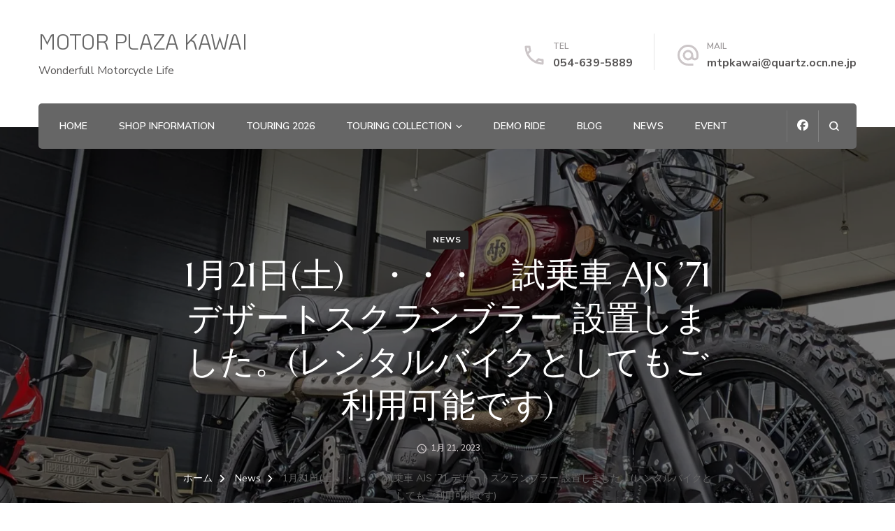

--- FILE ---
content_type: text/html; charset=UTF-8
request_url: https://mtpkawai.com/2023/01/21/9384/
body_size: 18121
content:
    <!DOCTYPE html>
    <html dir="ltr" lang="ja" prefix="og: https://ogp.me/ns#">
    <head itemscope itemtype="http://schema.org/WebSite">
	    <meta charset="UTF-8">
    <meta name="viewport" content="width=device-width, initial-scale=1">
    <link rel="profile" href="https://gmpg.org/xfn/11">
    <title>1月21日(土) ・・・ 試乗車 AJS ’71 デザートスクランブラー 設置しました。(レンタルバイクとしてもご利用可能です) - MOTOR PLAZA KAWAI</title>

		<!-- All in One SEO 4.8.7 - aioseo.com -->
	<meta name="description" content="AJSの &#039;71 デザートスクランブラーを試乗車に登録しました。 キャブ車です。125ccです。ちょこっと乗り" />
	<meta name="robots" content="max-image-preview:large" />
	<meta name="author" content="juzo"/>
	<link rel="canonical" href="https://mtpkawai.com/2023/01/21/9384/" />
	<meta name="generator" content="All in One SEO (AIOSEO) 4.8.7" />
		<meta property="og:locale" content="ja_JP" />
		<meta property="og:site_name" content="MOTOR PLAZA KAWAI - Wonderfull Motorcycle Life" />
		<meta property="og:type" content="article" />
		<meta property="og:title" content="1月21日(土) ・・・ 試乗車 AJS ’71 デザートスクランブラー 設置しました。(レンタルバイクとしてもご利用可能です) - MOTOR PLAZA KAWAI" />
		<meta property="og:description" content="AJSの &#039;71 デザートスクランブラーを試乗車に登録しました。 キャブ車です。125ccです。ちょこっと乗り" />
		<meta property="og:url" content="https://mtpkawai.com/2023/01/21/9384/" />
		<meta property="article:published_time" content="2023-01-21T02:52:25+00:00" />
		<meta property="article:modified_time" content="2023-01-21T02:52:41+00:00" />
		<meta property="article:publisher" content="https://www.facebook.com/mtpkawai" />
		<meta name="twitter:card" content="summary_large_image" />
		<meta name="twitter:title" content="1月21日(土) ・・・ 試乗車 AJS ’71 デザートスクランブラー 設置しました。(レンタルバイクとしてもご利用可能です) - MOTOR PLAZA KAWAI" />
		<meta name="twitter:description" content="AJSの &#039;71 デザートスクランブラーを試乗車に登録しました。 キャブ車です。125ccです。ちょこっと乗り" />
		<script type="application/ld+json" class="aioseo-schema">
			{"@context":"https:\/\/schema.org","@graph":[{"@type":"BlogPosting","@id":"https:\/\/mtpkawai.com\/2023\/01\/21\/9384\/#blogposting","name":"1\u670821\u65e5(\u571f) \u30fb\u30fb\u30fb \u8a66\u4e57\u8eca AJS \u201971 \u30c7\u30b6\u30fc\u30c8\u30b9\u30af\u30e9\u30f3\u30d6\u30e9\u30fc \u8a2d\u7f6e\u3057\u307e\u3057\u305f\u3002(\u30ec\u30f3\u30bf\u30eb\u30d0\u30a4\u30af\u3068\u3057\u3066\u3082\u3054\u5229\u7528\u53ef\u80fd\u3067\u3059) - MOTOR PLAZA KAWAI","headline":"1\u670821\u65e5(\u571f)\u3000\u30fb\u30fb\u30fb\u3000\u8a66\u4e57\u8eca AJS &#8217;71 \u30c7\u30b6\u30fc\u30c8\u30b9\u30af\u30e9\u30f3\u30d6\u30e9\u30fc \u8a2d\u7f6e\u3057\u307e\u3057\u305f\u3002(\u30ec\u30f3\u30bf\u30eb\u30d0\u30a4\u30af\u3068\u3057\u3066\u3082\u3054\u5229\u7528\u53ef\u80fd\u3067\u3059)","author":{"@id":"https:\/\/mtpkawai.com\/author\/juzo\/#author"},"publisher":{"@id":"https:\/\/mtpkawai.com\/#organization"},"image":{"@type":"ImageObject","url":"https:\/\/i0.wp.com\/mtpkawai.com\/wp-content\/uploads\/20230121no1.jpg?fit=2000%2C1500&ssl=1","width":2000,"height":1500},"datePublished":"2023-01-21T11:52:25+09:00","dateModified":"2023-01-21T11:52:41+09:00","inLanguage":"ja","mainEntityOfPage":{"@id":"https:\/\/mtpkawai.com\/2023\/01\/21\/9384\/#webpage"},"isPartOf":{"@id":"https:\/\/mtpkawai.com\/2023\/01\/21\/9384\/#webpage"},"articleSection":"News"},{"@type":"BreadcrumbList","@id":"https:\/\/mtpkawai.com\/2023\/01\/21\/9384\/#breadcrumblist","itemListElement":[{"@type":"ListItem","@id":"https:\/\/mtpkawai.com#listItem","position":1,"name":"\u30db\u30fc\u30e0","item":"https:\/\/mtpkawai.com","nextItem":{"@type":"ListItem","@id":"https:\/\/mtpkawai.com\/category\/news\/#listItem","name":"News"}},{"@type":"ListItem","@id":"https:\/\/mtpkawai.com\/category\/news\/#listItem","position":2,"name":"News","item":"https:\/\/mtpkawai.com\/category\/news\/","nextItem":{"@type":"ListItem","@id":"https:\/\/mtpkawai.com\/2023\/01\/21\/9384\/#listItem","name":"1\u670821\u65e5(\u571f)\u3000\u30fb\u30fb\u30fb\u3000\u8a66\u4e57\u8eca AJS &#8217;71 \u30c7\u30b6\u30fc\u30c8\u30b9\u30af\u30e9\u30f3\u30d6\u30e9\u30fc \u8a2d\u7f6e\u3057\u307e\u3057\u305f\u3002(\u30ec\u30f3\u30bf\u30eb\u30d0\u30a4\u30af\u3068\u3057\u3066\u3082\u3054\u5229\u7528\u53ef\u80fd\u3067\u3059)"},"previousItem":{"@type":"ListItem","@id":"https:\/\/mtpkawai.com#listItem","name":"\u30db\u30fc\u30e0"}},{"@type":"ListItem","@id":"https:\/\/mtpkawai.com\/2023\/01\/21\/9384\/#listItem","position":3,"name":"1\u670821\u65e5(\u571f)\u3000\u30fb\u30fb\u30fb\u3000\u8a66\u4e57\u8eca AJS &#8217;71 \u30c7\u30b6\u30fc\u30c8\u30b9\u30af\u30e9\u30f3\u30d6\u30e9\u30fc \u8a2d\u7f6e\u3057\u307e\u3057\u305f\u3002(\u30ec\u30f3\u30bf\u30eb\u30d0\u30a4\u30af\u3068\u3057\u3066\u3082\u3054\u5229\u7528\u53ef\u80fd\u3067\u3059)","previousItem":{"@type":"ListItem","@id":"https:\/\/mtpkawai.com\/category\/news\/#listItem","name":"News"}}]},{"@type":"Organization","@id":"https:\/\/mtpkawai.com\/#organization","name":"\u30e2\u30fc\u30bf\u30fc\u30d7\u30e9\u30b6\u30ab\u30ef\u30a4","description":"Wonderfull Motorcycle Life","url":"https:\/\/mtpkawai.com\/","sameAs":["https:\/\/www.facebook.com\/mtpkawai"]},{"@type":"Person","@id":"https:\/\/mtpkawai.com\/author\/juzo\/#author","url":"https:\/\/mtpkawai.com\/author\/juzo\/","name":"juzo"},{"@type":"WebPage","@id":"https:\/\/mtpkawai.com\/2023\/01\/21\/9384\/#webpage","url":"https:\/\/mtpkawai.com\/2023\/01\/21\/9384\/","name":"1\u670821\u65e5(\u571f) \u30fb\u30fb\u30fb \u8a66\u4e57\u8eca AJS \u201971 \u30c7\u30b6\u30fc\u30c8\u30b9\u30af\u30e9\u30f3\u30d6\u30e9\u30fc \u8a2d\u7f6e\u3057\u307e\u3057\u305f\u3002(\u30ec\u30f3\u30bf\u30eb\u30d0\u30a4\u30af\u3068\u3057\u3066\u3082\u3054\u5229\u7528\u53ef\u80fd\u3067\u3059) - MOTOR PLAZA KAWAI","description":"AJS\u306e '71 \u30c7\u30b6\u30fc\u30c8\u30b9\u30af\u30e9\u30f3\u30d6\u30e9\u30fc\u3092\u8a66\u4e57\u8eca\u306b\u767b\u9332\u3057\u307e\u3057\u305f\u3002 \u30ad\u30e3\u30d6\u8eca\u3067\u3059\u3002125cc\u3067\u3059\u3002\u3061\u3087\u3053\u3063\u3068\u4e57\u308a","inLanguage":"ja","isPartOf":{"@id":"https:\/\/mtpkawai.com\/#website"},"breadcrumb":{"@id":"https:\/\/mtpkawai.com\/2023\/01\/21\/9384\/#breadcrumblist"},"author":{"@id":"https:\/\/mtpkawai.com\/author\/juzo\/#author"},"creator":{"@id":"https:\/\/mtpkawai.com\/author\/juzo\/#author"},"image":{"@type":"ImageObject","url":"https:\/\/i0.wp.com\/mtpkawai.com\/wp-content\/uploads\/20230121no1.jpg?fit=2000%2C1500&ssl=1","@id":"https:\/\/mtpkawai.com\/2023\/01\/21\/9384\/#mainImage","width":2000,"height":1500},"primaryImageOfPage":{"@id":"https:\/\/mtpkawai.com\/2023\/01\/21\/9384\/#mainImage"},"datePublished":"2023-01-21T11:52:25+09:00","dateModified":"2023-01-21T11:52:41+09:00"},{"@type":"WebSite","@id":"https:\/\/mtpkawai.com\/#website","url":"https:\/\/mtpkawai.com\/","name":"\u30e2\u30fc\u30bf\u30fc\u30d7\u30e9\u30b6\u30ab\u30ef\u30a4","description":"Wonderfull Motorcycle Life","inLanguage":"ja","publisher":{"@id":"https:\/\/mtpkawai.com\/#organization"}}]}
		</script>
		<!-- All in One SEO -->

<link rel='dns-prefetch' href='//www.googletagmanager.com' />
<link rel='dns-prefetch' href='//stats.wp.com' />
<link rel='dns-prefetch' href='//fonts.googleapis.com' />
<link rel='preconnect' href='//i0.wp.com' />
<link rel="alternate" type="application/rss+xml" title="MOTOR PLAZA KAWAI &raquo; フィード" href="https://mtpkawai.com/feed/" />
<link rel="alternate" type="application/rss+xml" title="MOTOR PLAZA KAWAI &raquo; コメントフィード" href="https://mtpkawai.com/comments/feed/" />
<link rel="alternate" title="oEmbed (JSON)" type="application/json+oembed" href="https://mtpkawai.com/wp-json/oembed/1.0/embed?url=https%3A%2F%2Fmtpkawai.com%2F2023%2F01%2F21%2F9384%2F" />
<link rel="alternate" title="oEmbed (XML)" type="text/xml+oembed" href="https://mtpkawai.com/wp-json/oembed/1.0/embed?url=https%3A%2F%2Fmtpkawai.com%2F2023%2F01%2F21%2F9384%2F&#038;format=xml" />
        <script type="text/javascript">
        (function() {
            document.addEventListener('DOMContentLoaded', function() {
                var images = document.querySelectorAll('img[data-wp-on-async--click]');
                for (var i = 0; i < images.length; i++) {
                    var img = images[i];
                    var attributes = img.attributes;
                    for (var j = attributes.length - 1; j >= 0; j--) {
                        var attr = attributes[j];
                        if (attr.name.indexOf('data-wp-') === 0) {
                            img.removeAttribute(attr.name);
                        }
                    }
                }
            });
            
            document.addEventListener('click', function(e) {
                var target = e.target;
                
                if (target.tagName === 'IMG' && target.hasAttribute('data-wp-on-async--click')) {
                    e.preventDefault();
                    e.stopPropagation();
                    e.stopImmediatePropagation();
                    return false;
                }
                
                if (target.tagName === 'A' && target.querySelector('img[data-wp-on-async--click]')) {
                    e.preventDefault();
                    e.stopPropagation();
                    e.stopImmediatePropagation();
                    return false;
                }
            }, true);
        })();
        </script>
        <style id='wp-img-auto-sizes-contain-inline-css' type='text/css'>
img:is([sizes=auto i],[sizes^="auto," i]){contain-intrinsic-size:3000px 1500px}
/*# sourceURL=wp-img-auto-sizes-contain-inline-css */
</style>
<style id='wp-emoji-styles-inline-css' type='text/css'>

	img.wp-smiley, img.emoji {
		display: inline !important;
		border: none !important;
		box-shadow: none !important;
		height: 1em !important;
		width: 1em !important;
		margin: 0 0.07em !important;
		vertical-align: -0.1em !important;
		background: none !important;
		padding: 0 !important;
	}
/*# sourceURL=wp-emoji-styles-inline-css */
</style>
<style id='wp-block-library-inline-css' type='text/css'>
:root{--wp-block-synced-color:#7a00df;--wp-block-synced-color--rgb:122,0,223;--wp-bound-block-color:var(--wp-block-synced-color);--wp-editor-canvas-background:#ddd;--wp-admin-theme-color:#007cba;--wp-admin-theme-color--rgb:0,124,186;--wp-admin-theme-color-darker-10:#006ba1;--wp-admin-theme-color-darker-10--rgb:0,107,160.5;--wp-admin-theme-color-darker-20:#005a87;--wp-admin-theme-color-darker-20--rgb:0,90,135;--wp-admin-border-width-focus:2px}@media (min-resolution:192dpi){:root{--wp-admin-border-width-focus:1.5px}}.wp-element-button{cursor:pointer}:root .has-very-light-gray-background-color{background-color:#eee}:root .has-very-dark-gray-background-color{background-color:#313131}:root .has-very-light-gray-color{color:#eee}:root .has-very-dark-gray-color{color:#313131}:root .has-vivid-green-cyan-to-vivid-cyan-blue-gradient-background{background:linear-gradient(135deg,#00d084,#0693e3)}:root .has-purple-crush-gradient-background{background:linear-gradient(135deg,#34e2e4,#4721fb 50%,#ab1dfe)}:root .has-hazy-dawn-gradient-background{background:linear-gradient(135deg,#faaca8,#dad0ec)}:root .has-subdued-olive-gradient-background{background:linear-gradient(135deg,#fafae1,#67a671)}:root .has-atomic-cream-gradient-background{background:linear-gradient(135deg,#fdd79a,#004a59)}:root .has-nightshade-gradient-background{background:linear-gradient(135deg,#330968,#31cdcf)}:root .has-midnight-gradient-background{background:linear-gradient(135deg,#020381,#2874fc)}:root{--wp--preset--font-size--normal:16px;--wp--preset--font-size--huge:42px}.has-regular-font-size{font-size:1em}.has-larger-font-size{font-size:2.625em}.has-normal-font-size{font-size:var(--wp--preset--font-size--normal)}.has-huge-font-size{font-size:var(--wp--preset--font-size--huge)}.has-text-align-center{text-align:center}.has-text-align-left{text-align:left}.has-text-align-right{text-align:right}.has-fit-text{white-space:nowrap!important}#end-resizable-editor-section{display:none}.aligncenter{clear:both}.items-justified-left{justify-content:flex-start}.items-justified-center{justify-content:center}.items-justified-right{justify-content:flex-end}.items-justified-space-between{justify-content:space-between}.screen-reader-text{border:0;clip-path:inset(50%);height:1px;margin:-1px;overflow:hidden;padding:0;position:absolute;width:1px;word-wrap:normal!important}.screen-reader-text:focus{background-color:#ddd;clip-path:none;color:#444;display:block;font-size:1em;height:auto;left:5px;line-height:normal;padding:15px 23px 14px;text-decoration:none;top:5px;width:auto;z-index:100000}html :where(.has-border-color){border-style:solid}html :where([style*=border-top-color]){border-top-style:solid}html :where([style*=border-right-color]){border-right-style:solid}html :where([style*=border-bottom-color]){border-bottom-style:solid}html :where([style*=border-left-color]){border-left-style:solid}html :where([style*=border-width]){border-style:solid}html :where([style*=border-top-width]){border-top-style:solid}html :where([style*=border-right-width]){border-right-style:solid}html :where([style*=border-bottom-width]){border-bottom-style:solid}html :where([style*=border-left-width]){border-left-style:solid}html :where(img[class*=wp-image-]){height:auto;max-width:100%}:where(figure){margin:0 0 1em}html :where(.is-position-sticky){--wp-admin--admin-bar--position-offset:var(--wp-admin--admin-bar--height,0px)}@media screen and (max-width:600px){html :where(.is-position-sticky){--wp-admin--admin-bar--position-offset:0px}}

/*# sourceURL=wp-block-library-inline-css */
</style><style id='wp-block-archives-inline-css' type='text/css'>
.wp-block-archives{box-sizing:border-box}.wp-block-archives-dropdown label{display:block}
/*# sourceURL=https://mtpkawai.com/wp-includes/blocks/archives/style.min.css */
</style>
<style id='wp-block-heading-inline-css' type='text/css'>
h1:where(.wp-block-heading).has-background,h2:where(.wp-block-heading).has-background,h3:where(.wp-block-heading).has-background,h4:where(.wp-block-heading).has-background,h5:where(.wp-block-heading).has-background,h6:where(.wp-block-heading).has-background{padding:1.25em 2.375em}h1.has-text-align-left[style*=writing-mode]:where([style*=vertical-lr]),h1.has-text-align-right[style*=writing-mode]:where([style*=vertical-rl]),h2.has-text-align-left[style*=writing-mode]:where([style*=vertical-lr]),h2.has-text-align-right[style*=writing-mode]:where([style*=vertical-rl]),h3.has-text-align-left[style*=writing-mode]:where([style*=vertical-lr]),h3.has-text-align-right[style*=writing-mode]:where([style*=vertical-rl]),h4.has-text-align-left[style*=writing-mode]:where([style*=vertical-lr]),h4.has-text-align-right[style*=writing-mode]:where([style*=vertical-rl]),h5.has-text-align-left[style*=writing-mode]:where([style*=vertical-lr]),h5.has-text-align-right[style*=writing-mode]:where([style*=vertical-rl]),h6.has-text-align-left[style*=writing-mode]:where([style*=vertical-lr]),h6.has-text-align-right[style*=writing-mode]:where([style*=vertical-rl]){rotate:180deg}
/*# sourceURL=https://mtpkawai.com/wp-includes/blocks/heading/style.min.css */
</style>
<style id='wp-block-latest-posts-inline-css' type='text/css'>
.wp-block-latest-posts{box-sizing:border-box}.wp-block-latest-posts.alignleft{margin-right:2em}.wp-block-latest-posts.alignright{margin-left:2em}.wp-block-latest-posts.wp-block-latest-posts__list{list-style:none}.wp-block-latest-posts.wp-block-latest-posts__list li{clear:both;overflow-wrap:break-word}.wp-block-latest-posts.is-grid{display:flex;flex-wrap:wrap}.wp-block-latest-posts.is-grid li{margin:0 1.25em 1.25em 0;width:100%}@media (min-width:600px){.wp-block-latest-posts.columns-2 li{width:calc(50% - .625em)}.wp-block-latest-posts.columns-2 li:nth-child(2n){margin-right:0}.wp-block-latest-posts.columns-3 li{width:calc(33.33333% - .83333em)}.wp-block-latest-posts.columns-3 li:nth-child(3n){margin-right:0}.wp-block-latest-posts.columns-4 li{width:calc(25% - .9375em)}.wp-block-latest-posts.columns-4 li:nth-child(4n){margin-right:0}.wp-block-latest-posts.columns-5 li{width:calc(20% - 1em)}.wp-block-latest-posts.columns-5 li:nth-child(5n){margin-right:0}.wp-block-latest-posts.columns-6 li{width:calc(16.66667% - 1.04167em)}.wp-block-latest-posts.columns-6 li:nth-child(6n){margin-right:0}}:root :where(.wp-block-latest-posts.is-grid){padding:0}:root :where(.wp-block-latest-posts.wp-block-latest-posts__list){padding-left:0}.wp-block-latest-posts__post-author,.wp-block-latest-posts__post-date{display:block;font-size:.8125em}.wp-block-latest-posts__post-excerpt,.wp-block-latest-posts__post-full-content{margin-bottom:1em;margin-top:.5em}.wp-block-latest-posts__featured-image a{display:inline-block}.wp-block-latest-posts__featured-image img{height:auto;max-width:100%;width:auto}.wp-block-latest-posts__featured-image.alignleft{float:left;margin-right:1em}.wp-block-latest-posts__featured-image.alignright{float:right;margin-left:1em}.wp-block-latest-posts__featured-image.aligncenter{margin-bottom:1em;text-align:center}
/*# sourceURL=https://mtpkawai.com/wp-includes/blocks/latest-posts/style.min.css */
</style>
<style id='wp-block-group-inline-css' type='text/css'>
.wp-block-group{box-sizing:border-box}:where(.wp-block-group.wp-block-group-is-layout-constrained){position:relative}
/*# sourceURL=https://mtpkawai.com/wp-includes/blocks/group/style.min.css */
</style>
<style id='global-styles-inline-css' type='text/css'>
:root{--wp--preset--aspect-ratio--square: 1;--wp--preset--aspect-ratio--4-3: 4/3;--wp--preset--aspect-ratio--3-4: 3/4;--wp--preset--aspect-ratio--3-2: 3/2;--wp--preset--aspect-ratio--2-3: 2/3;--wp--preset--aspect-ratio--16-9: 16/9;--wp--preset--aspect-ratio--9-16: 9/16;--wp--preset--color--black: #000000;--wp--preset--color--cyan-bluish-gray: #abb8c3;--wp--preset--color--white: #ffffff;--wp--preset--color--pale-pink: #f78da7;--wp--preset--color--vivid-red: #cf2e2e;--wp--preset--color--luminous-vivid-orange: #ff6900;--wp--preset--color--luminous-vivid-amber: #fcb900;--wp--preset--color--light-green-cyan: #7bdcb5;--wp--preset--color--vivid-green-cyan: #00d084;--wp--preset--color--pale-cyan-blue: #8ed1fc;--wp--preset--color--vivid-cyan-blue: #0693e3;--wp--preset--color--vivid-purple: #9b51e0;--wp--preset--gradient--vivid-cyan-blue-to-vivid-purple: linear-gradient(135deg,rgb(6,147,227) 0%,rgb(155,81,224) 100%);--wp--preset--gradient--light-green-cyan-to-vivid-green-cyan: linear-gradient(135deg,rgb(122,220,180) 0%,rgb(0,208,130) 100%);--wp--preset--gradient--luminous-vivid-amber-to-luminous-vivid-orange: linear-gradient(135deg,rgb(252,185,0) 0%,rgb(255,105,0) 100%);--wp--preset--gradient--luminous-vivid-orange-to-vivid-red: linear-gradient(135deg,rgb(255,105,0) 0%,rgb(207,46,46) 100%);--wp--preset--gradient--very-light-gray-to-cyan-bluish-gray: linear-gradient(135deg,rgb(238,238,238) 0%,rgb(169,184,195) 100%);--wp--preset--gradient--cool-to-warm-spectrum: linear-gradient(135deg,rgb(74,234,220) 0%,rgb(151,120,209) 20%,rgb(207,42,186) 40%,rgb(238,44,130) 60%,rgb(251,105,98) 80%,rgb(254,248,76) 100%);--wp--preset--gradient--blush-light-purple: linear-gradient(135deg,rgb(255,206,236) 0%,rgb(152,150,240) 100%);--wp--preset--gradient--blush-bordeaux: linear-gradient(135deg,rgb(254,205,165) 0%,rgb(254,45,45) 50%,rgb(107,0,62) 100%);--wp--preset--gradient--luminous-dusk: linear-gradient(135deg,rgb(255,203,112) 0%,rgb(199,81,192) 50%,rgb(65,88,208) 100%);--wp--preset--gradient--pale-ocean: linear-gradient(135deg,rgb(255,245,203) 0%,rgb(182,227,212) 50%,rgb(51,167,181) 100%);--wp--preset--gradient--electric-grass: linear-gradient(135deg,rgb(202,248,128) 0%,rgb(113,206,126) 100%);--wp--preset--gradient--midnight: linear-gradient(135deg,rgb(2,3,129) 0%,rgb(40,116,252) 100%);--wp--preset--font-size--small: 13px;--wp--preset--font-size--medium: 20px;--wp--preset--font-size--large: 36px;--wp--preset--font-size--x-large: 42px;--wp--preset--spacing--20: 0.44rem;--wp--preset--spacing--30: 0.67rem;--wp--preset--spacing--40: 1rem;--wp--preset--spacing--50: 1.5rem;--wp--preset--spacing--60: 2.25rem;--wp--preset--spacing--70: 3.38rem;--wp--preset--spacing--80: 5.06rem;--wp--preset--shadow--natural: 6px 6px 9px rgba(0, 0, 0, 0.2);--wp--preset--shadow--deep: 12px 12px 50px rgba(0, 0, 0, 0.4);--wp--preset--shadow--sharp: 6px 6px 0px rgba(0, 0, 0, 0.2);--wp--preset--shadow--outlined: 6px 6px 0px -3px rgb(255, 255, 255), 6px 6px rgb(0, 0, 0);--wp--preset--shadow--crisp: 6px 6px 0px rgb(0, 0, 0);}:where(.is-layout-flex){gap: 0.5em;}:where(.is-layout-grid){gap: 0.5em;}body .is-layout-flex{display: flex;}.is-layout-flex{flex-wrap: wrap;align-items: center;}.is-layout-flex > :is(*, div){margin: 0;}body .is-layout-grid{display: grid;}.is-layout-grid > :is(*, div){margin: 0;}:where(.wp-block-columns.is-layout-flex){gap: 2em;}:where(.wp-block-columns.is-layout-grid){gap: 2em;}:where(.wp-block-post-template.is-layout-flex){gap: 1.25em;}:where(.wp-block-post-template.is-layout-grid){gap: 1.25em;}.has-black-color{color: var(--wp--preset--color--black) !important;}.has-cyan-bluish-gray-color{color: var(--wp--preset--color--cyan-bluish-gray) !important;}.has-white-color{color: var(--wp--preset--color--white) !important;}.has-pale-pink-color{color: var(--wp--preset--color--pale-pink) !important;}.has-vivid-red-color{color: var(--wp--preset--color--vivid-red) !important;}.has-luminous-vivid-orange-color{color: var(--wp--preset--color--luminous-vivid-orange) !important;}.has-luminous-vivid-amber-color{color: var(--wp--preset--color--luminous-vivid-amber) !important;}.has-light-green-cyan-color{color: var(--wp--preset--color--light-green-cyan) !important;}.has-vivid-green-cyan-color{color: var(--wp--preset--color--vivid-green-cyan) !important;}.has-pale-cyan-blue-color{color: var(--wp--preset--color--pale-cyan-blue) !important;}.has-vivid-cyan-blue-color{color: var(--wp--preset--color--vivid-cyan-blue) !important;}.has-vivid-purple-color{color: var(--wp--preset--color--vivid-purple) !important;}.has-black-background-color{background-color: var(--wp--preset--color--black) !important;}.has-cyan-bluish-gray-background-color{background-color: var(--wp--preset--color--cyan-bluish-gray) !important;}.has-white-background-color{background-color: var(--wp--preset--color--white) !important;}.has-pale-pink-background-color{background-color: var(--wp--preset--color--pale-pink) !important;}.has-vivid-red-background-color{background-color: var(--wp--preset--color--vivid-red) !important;}.has-luminous-vivid-orange-background-color{background-color: var(--wp--preset--color--luminous-vivid-orange) !important;}.has-luminous-vivid-amber-background-color{background-color: var(--wp--preset--color--luminous-vivid-amber) !important;}.has-light-green-cyan-background-color{background-color: var(--wp--preset--color--light-green-cyan) !important;}.has-vivid-green-cyan-background-color{background-color: var(--wp--preset--color--vivid-green-cyan) !important;}.has-pale-cyan-blue-background-color{background-color: var(--wp--preset--color--pale-cyan-blue) !important;}.has-vivid-cyan-blue-background-color{background-color: var(--wp--preset--color--vivid-cyan-blue) !important;}.has-vivid-purple-background-color{background-color: var(--wp--preset--color--vivid-purple) !important;}.has-black-border-color{border-color: var(--wp--preset--color--black) !important;}.has-cyan-bluish-gray-border-color{border-color: var(--wp--preset--color--cyan-bluish-gray) !important;}.has-white-border-color{border-color: var(--wp--preset--color--white) !important;}.has-pale-pink-border-color{border-color: var(--wp--preset--color--pale-pink) !important;}.has-vivid-red-border-color{border-color: var(--wp--preset--color--vivid-red) !important;}.has-luminous-vivid-orange-border-color{border-color: var(--wp--preset--color--luminous-vivid-orange) !important;}.has-luminous-vivid-amber-border-color{border-color: var(--wp--preset--color--luminous-vivid-amber) !important;}.has-light-green-cyan-border-color{border-color: var(--wp--preset--color--light-green-cyan) !important;}.has-vivid-green-cyan-border-color{border-color: var(--wp--preset--color--vivid-green-cyan) !important;}.has-pale-cyan-blue-border-color{border-color: var(--wp--preset--color--pale-cyan-blue) !important;}.has-vivid-cyan-blue-border-color{border-color: var(--wp--preset--color--vivid-cyan-blue) !important;}.has-vivid-purple-border-color{border-color: var(--wp--preset--color--vivid-purple) !important;}.has-vivid-cyan-blue-to-vivid-purple-gradient-background{background: var(--wp--preset--gradient--vivid-cyan-blue-to-vivid-purple) !important;}.has-light-green-cyan-to-vivid-green-cyan-gradient-background{background: var(--wp--preset--gradient--light-green-cyan-to-vivid-green-cyan) !important;}.has-luminous-vivid-amber-to-luminous-vivid-orange-gradient-background{background: var(--wp--preset--gradient--luminous-vivid-amber-to-luminous-vivid-orange) !important;}.has-luminous-vivid-orange-to-vivid-red-gradient-background{background: var(--wp--preset--gradient--luminous-vivid-orange-to-vivid-red) !important;}.has-very-light-gray-to-cyan-bluish-gray-gradient-background{background: var(--wp--preset--gradient--very-light-gray-to-cyan-bluish-gray) !important;}.has-cool-to-warm-spectrum-gradient-background{background: var(--wp--preset--gradient--cool-to-warm-spectrum) !important;}.has-blush-light-purple-gradient-background{background: var(--wp--preset--gradient--blush-light-purple) !important;}.has-blush-bordeaux-gradient-background{background: var(--wp--preset--gradient--blush-bordeaux) !important;}.has-luminous-dusk-gradient-background{background: var(--wp--preset--gradient--luminous-dusk) !important;}.has-pale-ocean-gradient-background{background: var(--wp--preset--gradient--pale-ocean) !important;}.has-electric-grass-gradient-background{background: var(--wp--preset--gradient--electric-grass) !important;}.has-midnight-gradient-background{background: var(--wp--preset--gradient--midnight) !important;}.has-small-font-size{font-size: var(--wp--preset--font-size--small) !important;}.has-medium-font-size{font-size: var(--wp--preset--font-size--medium) !important;}.has-large-font-size{font-size: var(--wp--preset--font-size--large) !important;}.has-x-large-font-size{font-size: var(--wp--preset--font-size--x-large) !important;}
/*# sourceURL=global-styles-inline-css */
</style>

<style id='classic-theme-styles-inline-css' type='text/css'>
/*! This file is auto-generated */
.wp-block-button__link{color:#fff;background-color:#32373c;border-radius:9999px;box-shadow:none;text-decoration:none;padding:calc(.667em + 2px) calc(1.333em + 2px);font-size:1.125em}.wp-block-file__button{background:#32373c;color:#fff;text-decoration:none}
/*# sourceURL=/wp-includes/css/classic-themes.min.css */
</style>
<link rel='stylesheet' id='blossomthemes-toolkit-css' href='https://mtpkawai.com/wp-content/plugins/blossomthemes-toolkit/public/css/blossomthemes-toolkit-public.min.css?ver=2.2.7' type='text/css' media='all' />
<link rel='stylesheet' id='xo-event-calendar-css' href='https://mtpkawai.com/wp-content/plugins/xo-event-calendar/css/xo-event-calendar.css?ver=3.2.10' type='text/css' media='all' />
<link rel='stylesheet' id='xo-event-calendar-event-calendar-css' href='https://mtpkawai.com/wp-content/plugins/xo-event-calendar/build/event-calendar/style-index.css?ver=3.2.10' type='text/css' media='all' />
<link rel='stylesheet' id='animate-css' href='https://mtpkawai.com/wp-content/themes/mtp2025/css/animate.min.css?ver=3.5.2' type='text/css' media='all' />
<link rel='stylesheet' id='owl-carousel-css' href='https://mtpkawai.com/wp-content/themes/mtp2025/css/owl.carousel.min.css?ver=2.2.1' type='text/css' media='all' />
<link rel='stylesheet' id='perfect-scrollbar-css' href='https://mtpkawai.com/wp-content/themes/mtp2025/css/perfect-scrollbar.min.css?ver=3.1.5' type='text/css' media='all' />
<link rel='stylesheet' id='blossom-spa-google-fonts-css' href='https://fonts.googleapis.com/css?family=Nunito+Sans%3A200%2C300%2Cregular%2C500%2C600%2C700%2C800%2C900%2C200italic%2C300italic%2Citalic%2C500italic%2C600italic%2C700italic%2C800italic%2C900italic%7CMarcellus%3Aregular%7CKoHo%3Aregular' type='text/css' media='all' />
<link rel='stylesheet' id='blossom-spa-css' href='https://mtpkawai.com/wp-content/themes/mtp2025/style.css?ver=1.3.1' type='text/css' media='all' />
<link rel='stylesheet' id='fancybox-css' href='https://mtpkawai.com/wp-content/plugins/easy-fancybox/fancybox/1.5.4/jquery.fancybox.min.css?ver=3c857aedc88bf3586c45e834331052f7' type='text/css' media='screen' />
<style id='fancybox-inline-css' type='text/css'>
#fancybox-content{border-color:#ffffff;}#fancybox-title,#fancybox-title-float-main{color:#fff}
/*# sourceURL=fancybox-inline-css */
</style>
<link rel='stylesheet' id='tablepress-default-css' href='https://mtpkawai.com/wp-content/plugins/tablepress/css/build/default.css?ver=3.2.3' type='text/css' media='all' />
<link rel='stylesheet' id='colorbox-css' href='https://mtpkawai.com/wp-content/plugins/lightbox-gallery/colorbox/example1/colorbox.css?ver=3c857aedc88bf3586c45e834331052f7' type='text/css' media='all' />
<script type="text/javascript" src="https://mtpkawai.com/wp-includes/js/jquery/jquery.min.js?ver=3.7.1" id="jquery-core-js"></script>
<script type="text/javascript" src="https://mtpkawai.com/wp-includes/js/jquery/jquery-migrate.min.js?ver=3.4.1" id="jquery-migrate-js"></script>

<!-- Site Kit によって追加された Google タグ（gtag.js）スニペット -->
<!-- Google アナリティクス スニペット (Site Kit が追加) -->
<script type="text/javascript" src="https://www.googletagmanager.com/gtag/js?id=GT-KF6X63H" id="google_gtagjs-js" async></script>
<script type="text/javascript" id="google_gtagjs-js-after">
/* <![CDATA[ */
window.dataLayer = window.dataLayer || [];function gtag(){dataLayer.push(arguments);}
gtag("set","linker",{"domains":["mtpkawai.com"]});
gtag("js", new Date());
gtag("set", "developer_id.dZTNiMT", true);
gtag("config", "GT-KF6X63H");
//# sourceURL=google_gtagjs-js-after
/* ]]> */
</script>
<link rel="https://api.w.org/" href="https://mtpkawai.com/wp-json/" /><link rel="alternate" title="JSON" type="application/json" href="https://mtpkawai.com/wp-json/wp/v2/posts/9384" /><link rel="EditURI" type="application/rsd+xml" title="RSD" href="https://mtpkawai.com/xmlrpc.php?rsd" />
<meta name="generator" content="Site Kit by Google 1.162.1" />	<style>img#wpstats{display:none}</style>
		<script type="application/ld+json">{
    "@context": "http://schema.org",
    "@type": "Blog",
    "mainEntityOfPage": {
        "@type": "WebPage",
        "@id": "https://mtpkawai.com/2023/01/21/9384/"
    },
    "headline": "1月21日(土)　・・・　試乗車 AJS &#8217;71 デザートスクランブラー 設置しました。(レンタルバイクとしてもご利用可能です)",
    "datePublished": "2023-01-21T11:52:25+0900",
    "dateModified": "2023-01-21T11:52:41+0900",
    "author": {
        "@type": "Person",
        "name": "juzo"
    },
    "description": "AJSの '71 デザートスクランブラーを試乗車に登録しました。キャブ車です。125ccです。ちょこっと乗りに最適です。軽くて楽ちんですし。。。お気軽に乗ってみてください！AJS正規販売店静岡県焼津市の(株)モータープラ",
    "image": {
        "@type": "ImageObject",
        "url": "https://i0.wp.com/mtpkawai.com/wp-content/uploads/20230121no1.jpg?fit=2000%2C1500&ssl=1",
        "width": 2000,
        "height": 1500
    }
}</script><link rel="icon" href="https://i0.wp.com/mtpkawai.com/wp-content/uploads/cropped-20250427no1.png?fit=32%2C32&#038;ssl=1" sizes="32x32" />
<link rel="icon" href="https://i0.wp.com/mtpkawai.com/wp-content/uploads/cropped-20250427no1.png?fit=192%2C192&#038;ssl=1" sizes="192x192" />
<link rel="apple-touch-icon" href="https://i0.wp.com/mtpkawai.com/wp-content/uploads/cropped-20250427no1.png?fit=180%2C180&#038;ssl=1" />
<meta name="msapplication-TileImage" content="https://i0.wp.com/mtpkawai.com/wp-content/uploads/cropped-20250427no1.png?fit=270%2C270&#038;ssl=1" />
<style type='text/css' media='all'>
    :root {
    --primary-font: Nunito Sans;
    --secondary-font: Marcellus;
    }

    body,
    button,
    input,
    select,
    optgroup,
    textarea {        
        font-size: 18px;
    }

    /*Typography*/

    .site-branding .site-title{
        font-size   : 30px;
        font-family : KoHo;
        font-weight : 400;
        font-style  : normal;
    }

    a.btn-readmore:hover:before, .btn-cta:hover:before, 
    a.btn-readmore:hover:after, .btn-cta:hover:after {
        background-image: url('data:image/svg+xml; utf-8, <svg xmlns="http://www.w3.org/2000/svg" viewBox="0 0 192 512"><path fill="%239cbe9c" d="M187.8 264.5L41 412.5c-4.7 4.7-12.3 4.7-17 0L4.2 392.7c-4.7-4.7-4.7-12.3 0-17L122.7 256 4.2 136.3c-4.7-4.7-4.7-12.3 0-17L24 99.5c4.7-4.7 12.3-4.7 17 0l146.8 148c4.7 4.7 4.7 12.3 0 17z" class=""></path></svg>');    
    } 

    .widget_bttk_testimonial_widget .bttk-testimonial-inner-holder:before, 
    blockquote:before {
        background-image: url('data:image/svg+xml; utf-8, <svg xmlns="http://www.w3.org/2000/svg" viewBox="0 0 36 24"><path fill="%239cbe9c" d="M33.54,28.5a8,8,0,1,1-8.04,8,16,16,0,0,1,16-16A15.724,15.724,0,0,0,33.54,28.5Zm-12.04,8a8,8,0,0,1-16,0h0a16,16,0,0,1,16-16,15.724,15.724,0,0,0-7.96,8A7.989,7.989,0,0,1,21.5,36.5Z" transform="translate(-5.5 -20.5)"/></svg>');
    };
           
    </style>		<style type="text/css" id="wp-custom-css">
			section#xo_event_calendar-2 {margin: 20px 20% 20px 20%;}
@media screen and (max-width: 899px) {
section#xo_event_calendar-2 {margin: 20px 10% 20px 10%;}
}		</style>
		</head>

<body data-rsssl=1 class="wp-singular post-template-default single single-post postid-9384 single-format-standard wp-theme-mtp2025 metaslider-plugin underline rightsidebar" itemscope itemtype="http://schema.org/WebPage">
<!-- Google Tag Manager (noscript) -->
<noscript><iframe src="https://www.googletagmanager.com/ns.html?id=GTM-P4FKW3HR"
height="0" width="0" style="display:none;visibility:hidden"></iframe></noscript>
<!-- End Google Tag Manager (noscript) -->
    <div id="page" class="site"><a aria-label="コンテンツへスキップ" class="skip-link" href="#content">コンテンツへスキップ</a>
        <div class="responsive-nav">
            <nav id="res-navigation" class="main-navigation" role="navigation">
        <div class="primary-menu-list main-menu-modal cover-modal" data-modal-target-string=".main-menu-modal">
            <button class="close close-main-nav-toggle" data-toggle-target=".main-menu-modal" data-toggle-body-class="showing-main-menu-modal" aria-expanded="false" data-set-focus=".main-menu-modal"></button>
            <div class="mobile-menu" aria-label="モバイル">
                <div class="menu-top-container"><ul id="primary-menu" class="nav-menu main-menu-modal"><li id="menu-item-10677" class="menu-item menu-item-type-post_type menu-item-object-page menu-item-home menu-item-10677"><a href="https://mtpkawai.com/">HOME</a></li>
<li id="menu-item-11372" class="menu-item menu-item-type-post_type menu-item-object-page menu-item-11372"><a href="https://mtpkawai.com/shop-information/">Shop Information</a></li>
<li id="menu-item-13385" class="menu-item menu-item-type-post_type menu-item-object-page menu-item-13385"><a href="https://mtpkawai.com/%e3%83%84%e3%83%bc%e3%83%aa%e3%83%b3%e3%82%b0-2019/">TOURING 2026</a></li>
<li id="menu-item-10673" class="menu-item menu-item-type-post_type menu-item-object-page menu-item-has-children menu-item-10673"><a href="https://mtpkawai.com/%e3%83%84%e3%83%bc%e3%83%aa%e3%83%b3%e3%82%b0-2019/">TOURING COLLECTION</a>
<ul class="sub-menu">
	<li id="menu-item-11497" class="menu-item menu-item-type-post_type menu-item-object-page menu-item-11497"><a href="https://mtpkawai.com/touring-2024/">TOURING / 2024</a></li>
	<li id="menu-item-11428" class="menu-item menu-item-type-post_type menu-item-object-page menu-item-11428"><a href="https://mtpkawai.com/touring-2023/">TOURING / 2023</a></li>
	<li id="menu-item-11425" class="menu-item menu-item-type-post_type menu-item-object-page menu-item-11425"><a href="https://mtpkawai.com/touring-2022/">TOURING / 2022</a></li>
	<li id="menu-item-11421" class="menu-item menu-item-type-post_type menu-item-object-page menu-item-11421"><a href="https://mtpkawai.com/touring-2021/">TOURING / 2021</a></li>
	<li id="menu-item-11417" class="menu-item menu-item-type-post_type menu-item-object-page menu-item-11417"><a href="https://mtpkawai.com/touring-2020/">TOURING / 2020</a></li>
	<li id="menu-item-11418" class="menu-item menu-item-type-post_type menu-item-object-page menu-item-11418"><a href="https://mtpkawai.com/toiring-2019/">TOURING / 2019</a></li>
	<li id="menu-item-11409" class="menu-item menu-item-type-post_type menu-item-object-page menu-item-11409"><a href="https://mtpkawai.com/touring-2018/">TOURING / 2018</a></li>
	<li id="menu-item-11410" class="menu-item menu-item-type-post_type menu-item-object-page menu-item-11410"><a href="https://mtpkawai.com/touring-2017/">TOURING / 2017</a></li>
	<li id="menu-item-11411" class="menu-item menu-item-type-post_type menu-item-object-page menu-item-11411"><a href="https://mtpkawai.com/touring-2016/">TOURING / 2016</a></li>
</ul>
</li>
<li id="menu-item-11373" class="menu-item menu-item-type-post_type menu-item-object-page menu-item-11373"><a href="https://mtpkawai.com/%e8%a9%a6%e4%b9%97%e8%bb%8a/">DEMO RIDE</a></li>
<li id="menu-item-10679" class="menu-item menu-item-type-custom menu-item-object-custom menu-item-10679"><a href="https://mtpkawai.com/blog/">BLOG</a></li>
<li id="menu-item-10678" class="menu-item menu-item-type-taxonomy menu-item-object-category current-post-ancestor current-menu-parent current-post-parent menu-item-10678"><a href="https://mtpkawai.com/category/news/">NEWS</a></li>
<li id="menu-item-13383" class="menu-item menu-item-type-post_type menu-item-object-page menu-item-13383"><a href="https://mtpkawai.com/event-%e3%82%a4%e3%83%99%e3%83%b3%e3%83%88/">EVENT</a></li>
</ul></div>            </div>
        </div>
    </nav><!-- #site-navigation -->
                <div class="header-social">
        <ul class="social-list">
        	                <li>
                    <a href="https://www.facebook.com/mtpkawai" target="_blank" rel="nofollow noopener">
                        <i class="fab fa-facebook"></i>
                    </a>
                </li>    	   
                    	</ul>
    </div>
                        <div class="header-contact"> 
                            <div class="contact-block">
                    <svg xmlns="http://www.w3.org/2000/svg" viewBox="0 0 36 36"><defs><style>.pha{fill:none;}.phb{fill:#ccc6c8;}</style></defs><path class="pha" d="M0,0H36V36H0Z"/><g transform="translate(4.5 4.5)"><path class="phb" d="M8.31,6a18.469,18.469,0,0,0,.675,3.885l-1.8,1.8A22.238,22.238,0,0,1,6.045,6H8.31M23.1,24.03a19.129,19.129,0,0,0,3.9.675V26.94a23.14,23.14,0,0,1-5.7-1.125l1.8-1.785M9.75,3H4.5A1.5,1.5,0,0,0,3,4.5,25.5,25.5,0,0,0,28.5,30,1.5,1.5,0,0,0,30,28.5V23.265a1.5,1.5,0,0,0-1.5-1.5,17.11,17.11,0,0,1-5.355-.855,1.259,1.259,0,0,0-.465-.075,1.537,1.537,0,0,0-1.065.435l-3.3,3.3A22.723,22.723,0,0,1,8.43,14.685l3.3-3.3a1.505,1.505,0,0,0,.375-1.53A17.041,17.041,0,0,1,11.25,4.5,1.5,1.5,0,0,0,9.75,3Z" transform="translate(-3 -3)"/></g></svg>
                    <span class="title hphone-label">TEL</span><p class="content hphone"><a href="tel:0546395889">054-639-5889</a></p>                </div>
            
                            <div class="contact-block">
                    <svg xmlns="http://www.w3.org/2000/svg" viewBox="0 0 36 36"><defs><style>.ema{fill:none;}.emb{fill:#ccc6c8;}</style></defs><path class="ema" d="M0,0H36V36H0Z"/><g transform="translate(3 2.925)"><path class="emb" d="M17,1.95a15,15,0,0,0,0,30h7.5v-3H17a12.154,12.154,0,0,1-12-12,12.154,12.154,0,0,1,12-12,12.154,12.154,0,0,1,12,12V19.1a2.425,2.425,0,0,1-2.25,2.355,2.425,2.425,0,0,1-2.25-2.355V16.95a7.5,7.5,0,1,0-2.19,5.3,5.555,5.555,0,0,0,4.44,2.2A5.269,5.269,0,0,0,32,19.1V16.95A15.005,15.005,0,0,0,17,1.95Zm0,19.5a4.5,4.5,0,1,1,4.5-4.5A4.494,4.494,0,0,1,17,21.45Z" transform="translate(-2 -1.95)"/></g></svg>
                    <span class="title hemail-label">MAIL</span><p class="content hemail"><a href="mailto:mtpkawai@quartz.ocn.ne.jp">mtpkawai@quartz.ocn.ne.jp</a></p>                </div>
                        
                	</div><!-- .header-contact -->    
        </div> <!-- .responsive-nav -->
    
    <header id="masthead" class="site-header" itemscope itemtype="http://schema.org/WPHeader">
        <div class="container">
            <div class="header-main">
                        <div class="site-branding" itemscope itemtype="http://schema.org/Organization">
                                <p class="site-title" itemprop="name"><a href="https://mtpkawai.com/" rel="home" itemprop="url">MOTOR PLAZA KAWAI</a></p>
                                    <p class="site-description" itemprop="description">Wonderfull Motorcycle Life</p>
                        </div>    
                            <div class="header-contact"> 
                            <div class="contact-block">
                    <svg xmlns="http://www.w3.org/2000/svg" viewBox="0 0 36 36"><defs><style>.pha{fill:none;}.phb{fill:#ccc6c8;}</style></defs><path class="pha" d="M0,0H36V36H0Z"/><g transform="translate(4.5 4.5)"><path class="phb" d="M8.31,6a18.469,18.469,0,0,0,.675,3.885l-1.8,1.8A22.238,22.238,0,0,1,6.045,6H8.31M23.1,24.03a19.129,19.129,0,0,0,3.9.675V26.94a23.14,23.14,0,0,1-5.7-1.125l1.8-1.785M9.75,3H4.5A1.5,1.5,0,0,0,3,4.5,25.5,25.5,0,0,0,28.5,30,1.5,1.5,0,0,0,30,28.5V23.265a1.5,1.5,0,0,0-1.5-1.5,17.11,17.11,0,0,1-5.355-.855,1.259,1.259,0,0,0-.465-.075,1.537,1.537,0,0,0-1.065.435l-3.3,3.3A22.723,22.723,0,0,1,8.43,14.685l3.3-3.3a1.505,1.505,0,0,0,.375-1.53A17.041,17.041,0,0,1,11.25,4.5,1.5,1.5,0,0,0,9.75,3Z" transform="translate(-3 -3)"/></g></svg>
                    <span class="title hphone-label">TEL</span><p class="content hphone"><a href="tel:0546395889">054-639-5889</a></p>                </div>
            
                            <div class="contact-block">
                    <svg xmlns="http://www.w3.org/2000/svg" viewBox="0 0 36 36"><defs><style>.ema{fill:none;}.emb{fill:#ccc6c8;}</style></defs><path class="ema" d="M0,0H36V36H0Z"/><g transform="translate(3 2.925)"><path class="emb" d="M17,1.95a15,15,0,0,0,0,30h7.5v-3H17a12.154,12.154,0,0,1-12-12,12.154,12.154,0,0,1,12-12,12.154,12.154,0,0,1,12,12V19.1a2.425,2.425,0,0,1-2.25,2.355,2.425,2.425,0,0,1-2.25-2.355V16.95a7.5,7.5,0,1,0-2.19,5.3,5.555,5.555,0,0,0,4.44,2.2A5.269,5.269,0,0,0,32,19.1V16.95A15.005,15.005,0,0,0,17,1.95Zm0,19.5a4.5,4.5,0,1,1,4.5-4.5A4.494,4.494,0,0,1,17,21.45Z" transform="translate(-2 -1.95)"/></g></svg>
                    <span class="title hemail-label">MAIL</span><p class="content hemail"><a href="mailto:mtpkawai@quartz.ocn.ne.jp">mtpkawai@quartz.ocn.ne.jp</a></p>                </div>
                        
                	</div><!-- .header-contact -->    
                </div><!-- .header-main -->
            <div class="nav-wrap">
                	<nav id="site-navigation" class="main-navigation" role="navigation" itemscope itemtype="http://schema.org/SiteNavigationElement">
        <button class="toggle-btn" data-toggle-target=".main-menu-modal" data-toggle-body-class="showing-main-menu-modal" aria-expanded="false" data-set-focus=".close-main-nav-toggle">
            <span class="toggle-bar"></span>
            <span class="toggle-bar"></span>
            <span class="toggle-bar"></span>
        </button>
        <div class="menu-top-container"><ul id="primary-menu" class="nav-menu"><li class="menu-item menu-item-type-post_type menu-item-object-page menu-item-home menu-item-10677"><a href="https://mtpkawai.com/">HOME</a></li>
<li class="menu-item menu-item-type-post_type menu-item-object-page menu-item-11372"><a href="https://mtpkawai.com/shop-information/">Shop Information</a></li>
<li class="menu-item menu-item-type-post_type menu-item-object-page menu-item-13385"><a href="https://mtpkawai.com/%e3%83%84%e3%83%bc%e3%83%aa%e3%83%b3%e3%82%b0-2019/">TOURING 2026</a></li>
<li class="menu-item menu-item-type-post_type menu-item-object-page menu-item-has-children menu-item-10673"><a href="https://mtpkawai.com/%e3%83%84%e3%83%bc%e3%83%aa%e3%83%b3%e3%82%b0-2019/">TOURING COLLECTION</a>
<ul class="sub-menu">
	<li class="menu-item menu-item-type-post_type menu-item-object-page menu-item-11497"><a href="https://mtpkawai.com/touring-2024/">TOURING / 2024</a></li>
	<li class="menu-item menu-item-type-post_type menu-item-object-page menu-item-11428"><a href="https://mtpkawai.com/touring-2023/">TOURING / 2023</a></li>
	<li class="menu-item menu-item-type-post_type menu-item-object-page menu-item-11425"><a href="https://mtpkawai.com/touring-2022/">TOURING / 2022</a></li>
	<li class="menu-item menu-item-type-post_type menu-item-object-page menu-item-11421"><a href="https://mtpkawai.com/touring-2021/">TOURING / 2021</a></li>
	<li class="menu-item menu-item-type-post_type menu-item-object-page menu-item-11417"><a href="https://mtpkawai.com/touring-2020/">TOURING / 2020</a></li>
	<li class="menu-item menu-item-type-post_type menu-item-object-page menu-item-11418"><a href="https://mtpkawai.com/toiring-2019/">TOURING / 2019</a></li>
	<li class="menu-item menu-item-type-post_type menu-item-object-page menu-item-11409"><a href="https://mtpkawai.com/touring-2018/">TOURING / 2018</a></li>
	<li class="menu-item menu-item-type-post_type menu-item-object-page menu-item-11410"><a href="https://mtpkawai.com/touring-2017/">TOURING / 2017</a></li>
	<li class="menu-item menu-item-type-post_type menu-item-object-page menu-item-11411"><a href="https://mtpkawai.com/touring-2016/">TOURING / 2016</a></li>
</ul>
</li>
<li class="menu-item menu-item-type-post_type menu-item-object-page menu-item-11373"><a href="https://mtpkawai.com/%e8%a9%a6%e4%b9%97%e8%bb%8a/">DEMO RIDE</a></li>
<li class="menu-item menu-item-type-custom menu-item-object-custom menu-item-10679"><a href="https://mtpkawai.com/blog/">BLOG</a></li>
<li class="menu-item menu-item-type-taxonomy menu-item-object-category current-post-ancestor current-menu-parent current-post-parent menu-item-10678"><a href="https://mtpkawai.com/category/news/">NEWS</a></li>
<li class="menu-item menu-item-type-post_type menu-item-object-page menu-item-13383"><a href="https://mtpkawai.com/event-%e3%82%a4%e3%83%99%e3%83%b3%e3%83%88/">EVENT</a></li>
</ul></div>	</nav><!-- #site-navigation -->
                                        <div class="nav-right">
                            <div class="header-social">
        <ul class="social-list">
        	                <li>
                    <a href="https://www.facebook.com/mtpkawai" target="_blank" rel="nofollow noopener">
                        <i class="fab fa-facebook"></i>
                    </a>
                </li>    	   
                    	</ul>
    </div>
                                        <div class="header-search-wrap">
            <button aria-label="検索フォームを開く" class="header-search" data-toggle-target=".search-modal" data-toggle-body-class="showing-search-modal" data-set-focus=".search-modal .search-field" aria-expanded="false">
                <svg xmlns="http://www.w3.org/2000/svg" viewBox="0 0 16 16"><defs><style>.sea{fill:#fff;}</style></defs><path class="sea" d="M16,14.591,12.679,11.27a6.89,6.89,0,0,0,1.409-4.226A7,7,0,0,0,7.044,0,7,7,0,0,0,0,7.044a7,7,0,0,0,7.044,7.044,6.89,6.89,0,0,0,4.226-1.409L14.591,16ZM2.013,7.044A4.983,4.983,0,0,1,7.044,2.013a4.983,4.983,0,0,1,5.031,5.031,4.983,4.983,0,0,1-5.031,5.031A4.983,4.983,0,0,1,2.013,7.044Z"/></svg>
            </button>
                    <div class="search-form-wrap search-modal cover-modal" data-modal-target-string=".search-modal">
            <div class="search-form-inner">
                <form role="search" method="get" class="search-form" action="https://mtpkawai.com/"><label><span class="screen-reader-text">検索対象:</span><input type="search" class="search-field" placeholder="検索…" value="" name="s" /></label><input type="submit" id="submit-field" class="search-submit" value="検索" /></form>                <button aria-label="検索フォームを閉じる" class="close" data-toggle-target=".search-modal" data-toggle-body-class="showing-search-modal" data-set-focus=".search-modal .search-field" aria-expanded="false"></button>
            </div>
        </div>
            </div>
                        </div><!-- .nav-right -->   
                            </div><!-- .nav-wrap -->
        </div><!-- .container -->    
    </header>
<div id="content" class="site-content">            <header class="page-header" style="background-image: url( 'https://i0.wp.com/mtpkawai.com/wp-content/uploads/20230121no1.jpg?resize=1920%2C700&#038;ssl=1' );">
                <div class="container">
        			<span class="category" itemprop="about"><a href="https://mtpkawai.com/category/news/" rel="category tag">News</a></span><h1 class="page-title">1月21日(土)　・・・　試乗車 AJS &#8217;71 デザートスクランブラー 設置しました。(レンタルバイクとしてもご利用可能です)</h1><div class="entry-meta"><span class="posted-on"><svg xmlns="http://www.w3.org/2000/svg" viewBox="0 0 36 36"><defs><style>.clk{fill:none;}.clkb{fill:#ccc6c8;}</style></defs><g transform="translate(7 18)"><g transform="translate(-7 -18)"><path class="clk" d="M0,0H36V36H0Z"/></g><g transform="translate(-2 -13)"><path class="clkb" d="M15.5,2A13.5,13.5,0,1,0,29,15.5,13.54,13.54,0,0,0,15.5,2Zm0,24.3A10.8,10.8,0,1,1,26.3,15.5,10.814,10.814,0,0,1,15.5,26.3Z" transform="translate(-2 -2)"/><path class="clkb" d="M13.025,7H11v8.1l7.02,4.32,1.08-1.755L13.025,14.02Z" transform="translate(1.15 -0.25)"/></g></g>
        </svg><a href="https://mtpkawai.com/2023/01/21/9384/" rel="bookmark"><time class="entry-date published updated" datetime="2023-01-21T11:52:41+09:00" itemprop="dateModified">1月 21, 2023</time></time><time class="updated" datetime="2023-01-21T11:52:25+09:00" itemprop="datePublished">1月 21, 2023</time></a></span></div><div class="breadcrumb-wrapper"><div class="container" >
                <div id="crumbs" itemscope itemtype="http://schema.org/BreadcrumbList"> 
                    <span itemprop="itemListElement" itemscope itemtype="http://schema.org/ListItem">
                        <a itemprop="item" href="https://mtpkawai.com"><span itemprop="name">ホーム</span></a>
                        <meta itemprop="position" content="1" />
                        <span class="separator"><span class="separator"><i class="fa fa-angle-right"></i></span></span>
                    </span> <span itemprop="itemListElement" itemscope itemtype="http://schema.org/ListItem"><a itemprop="item" href="https://mtpkawai.com/category/news/"><span itemprop="name">News </span></a><meta itemprop="position" content="2" /><span class="separator"><span class="separator"><i class="fa fa-angle-right"></i></span></span></span> <span class="current" itemprop="itemListElement" itemscope itemtype="http://schema.org/ListItem"><a itemprop="item" href="https://mtpkawai.com/2023/01/21/9384/"><span itemprop="name">1月21日(土)　・・・　試乗車 AJS &#8217;71 デザートスクランブラー 設置しました。(レンタルバイクとしてもご利用可能です)</span></a><meta itemprop="position" content="3" /></span></div></div></div><!-- .breadcrumb-wrapper -->                </div>
    		</header><!-- .page-header -->
                    <div class="container">
        
	<div id="primary" class="content-area">
		<main id="main" class="site-main">
            
<article id="post-9384" class="post-9384 post type-post status-publish format-standard has-post-thumbnail hentry category-news">
	    <div class="entry-content" itemprop="text">
		<p>AJSの &#8217;71 デザートスクランブラーを試乗車に登録しました。<br />
キャブ車です。125ccです。ちょこっと乗りに最適です。<br />
軽くて楽ちんですし。。。<br />
<img data-recalc-dims="1" fetchpriority="high" decoding="async" class="aligncenter size-full wp-image-9385" src="https://i0.wp.com/mtpkawai.com/wp-content/uploads/20230121no1.jpg?resize=767%2C575&#038;ssl=1" alt="" width="767" height="575" srcset="https://i0.wp.com/mtpkawai.com/wp-content/uploads/20230121no1.jpg?w=2000&amp;ssl=1 2000w, https://i0.wp.com/mtpkawai.com/wp-content/uploads/20230121no1.jpg?resize=300%2C225&amp;ssl=1 300w, https://i0.wp.com/mtpkawai.com/wp-content/uploads/20230121no1.jpg?resize=1024%2C768&amp;ssl=1 1024w, https://i0.wp.com/mtpkawai.com/wp-content/uploads/20230121no1.jpg?resize=768%2C576&amp;ssl=1 768w, https://i0.wp.com/mtpkawai.com/wp-content/uploads/20230121no1.jpg?resize=1536%2C1152&amp;ssl=1 1536w, https://i0.wp.com/mtpkawai.com/wp-content/uploads/20230121no1.jpg?resize=624%2C468&amp;ssl=1 624w" sizes="(max-width: 767px) 100vw, 767px" /><br />
お気軽に乗ってみてください！</p>
<p>AJS正規販売店<br />
静岡県焼津市の<a href="https://mtpkawai.com/" target="_blank" rel="noopener">(株)モータープラザカワイ</a></p>
	</div><!-- .entry-content -->
        	<footer class="entry-footer">
    		    	</footer><!-- .entry-footer -->
    </article><!-- #post-9384 -->
        </main><!-- #main -->        

                    
            <nav class="post-navigation pagination" role="navigation">
                <h2 class="screen-reader-text">投稿ナビゲーション</h2>
                <div class="nav-links">
                                        <div class="nav-previous">
                        <a href="https://mtpkawai.com/2023/01/05/9306/" rel="prev">
                            <span class="meta-nav"><svg xmlns="http://www.w3.org/2000/svg" viewBox="0 0 14 8"><defs><style>.arla{fill:#999596;}</style></defs><path class="arla" d="M16.01,11H8v2h8.01v3L22,12,16.01,8Z" transform="translate(22 16) rotate(180)"/></svg>前の投稿</span>
                            <span class="post-title">1月5日(木)　・・・　レンタルバイクはじめました。</span>
                        </a>
                        <figure class="post-img">
                            <img src="https://i0.wp.com/mtpkawai.com/wp-content/uploads/20230105no1.jpg?resize=370%2C230&#038;ssl=1" alt="1月21日(土)　・・・　試乗車 AJS &#8217;71 デザートスクランブラー 設置しました。(レンタルバイクとしてもご利用可能です)">                        </figure>
                    </div>
                                                            <div class="nav-next">
                        <a href="https://mtpkawai.com/2023/01/24/9393/" rel="next">
                            <span class="meta-nav">次の投稿<svg xmlns="http://www.w3.org/2000/svg" viewBox="0 0 14 8"><defs><style>.arra{fill:#999596;}</style></defs><path class="arra" d="M16.01,11H8v2h8.01v3L22,12,16.01,8Z" transform="translate(-8 -8)"/></svg></span>
                            <span class="post-title">1月24日(火)　・・・　2月度定休日のご案内　・・・　2月1日(水)・7日(火)・8日(水)・15日(水)・19日(日)・22日(水)</span>
                        </a>
                        <figure class="post-img">
                                    <div class="svg-holder">
             <svg class="fallback-svg" viewBox="0 0 370 247" preserveAspectRatio="none">
                    <rect width="370" height="247" style="fill:#f2f2f2;"></rect>
            </svg>
        </div>
                                </figure>
                    </div>
                                    </div>
            </nav>        
                
        <div class="additional-post related-posts">
    		<h3 class="post-title"><span>おすすめ記事</span></h3>            <div class="article-wrap">
    			                    <article class="post">
        				<figure class="post-thumbnail">
                            <a href="https://mtpkawai.com/2024/09/24/10371/">
                                <img width="110" height="83" src="https://i0.wp.com/mtpkawai.com/wp-content/uploads/20240924no1.jpg?resize=110%2C83&amp;ssl=1" class="attachment-blossom-spa-related size-blossom-spa-related wp-post-image" alt="" itemprop="image" decoding="async" loading="lazy" srcset="https://i0.wp.com/mtpkawai.com/wp-content/uploads/20240924no1.jpg?w=1200&amp;ssl=1 1200w, https://i0.wp.com/mtpkawai.com/wp-content/uploads/20240924no1.jpg?resize=300%2C225&amp;ssl=1 300w, https://i0.wp.com/mtpkawai.com/wp-content/uploads/20240924no1.jpg?resize=1024%2C768&amp;ssl=1 1024w, https://i0.wp.com/mtpkawai.com/wp-content/uploads/20240924no1.jpg?resize=768%2C576&amp;ssl=1 768w, https://i0.wp.com/mtpkawai.com/wp-content/uploads/20240924no1.jpg?resize=624%2C468&amp;ssl=1 624w" sizes="auto, (max-width: 110px) 100vw, 110px" />                            </a>
                        </figure>
        				<header class="entry-header">
                            <div class="entry-meta">
                                <span class="posted-on"><svg xmlns="http://www.w3.org/2000/svg" viewBox="0 0 36 36"><defs><style>.clk{fill:none;}.clkb{fill:#ccc6c8;}</style></defs><g transform="translate(7 18)"><g transform="translate(-7 -18)"><path class="clk" d="M0,0H36V36H0Z"/></g><g transform="translate(-2 -13)"><path class="clkb" d="M15.5,2A13.5,13.5,0,1,0,29,15.5,13.54,13.54,0,0,0,15.5,2Zm0,24.3A10.8,10.8,0,1,1,26.3,15.5,10.814,10.814,0,0,1,15.5,26.3Z" transform="translate(-2 -2)"/><path class="clkb" d="M13.025,7H11v8.1l7.02,4.32,1.08-1.755L13.025,14.02Z" transform="translate(1.15 -0.25)"/></g></g>
        </svg><a href="https://mtpkawai.com/2024/09/24/10371/" rel="bookmark"><time class="entry-date published updated" datetime="2024-09-24T17:31:27+09:00" itemprop="datePublished">9月 24, 2024</time><time class="updated" datetime="2024-09-24T17:31:27+09:00" itemprop="dateModified">9月 24, 2024</time></a></span>                            </div>
        					<h3 class="entry-title"><a href="https://mtpkawai.com/2024/09/24/10371/" rel="bookmark">9月24日(火)　・・・　新車 AJS デザートスクランブラー / キャドウェル 入荷しました。</a></h3>                        
        				</header>
        			</article>
    			                    <article class="post">
        				<figure class="post-thumbnail">
                            <a href="https://mtpkawai.com/2022/02/18/8634/">
                                        <div class="svg-holder">
             <svg class="fallback-svg" viewBox="0 0 110 83" preserveAspectRatio="none">
                    <rect width="110" height="83" style="fill:#f2f2f2;"></rect>
            </svg>
        </div>
                                    </a>
                        </figure>
        				<header class="entry-header">
                            <div class="entry-meta">
                                <span class="posted-on"><svg xmlns="http://www.w3.org/2000/svg" viewBox="0 0 36 36"><defs><style>.clk{fill:none;}.clkb{fill:#ccc6c8;}</style></defs><g transform="translate(7 18)"><g transform="translate(-7 -18)"><path class="clk" d="M0,0H36V36H0Z"/></g><g transform="translate(-2 -13)"><path class="clkb" d="M15.5,2A13.5,13.5,0,1,0,29,15.5,13.54,13.54,0,0,0,15.5,2Zm0,24.3A10.8,10.8,0,1,1,26.3,15.5,10.814,10.814,0,0,1,15.5,26.3Z" transform="translate(-2 -2)"/><path class="clkb" d="M13.025,7H11v8.1l7.02,4.32,1.08-1.755L13.025,14.02Z" transform="translate(1.15 -0.25)"/></g></g>
        </svg><a href="https://mtpkawai.com/2022/02/18/8634/" rel="bookmark"><time class="entry-date published updated" datetime="2022-02-18T19:36:12+09:00" itemprop="datePublished">2月 18, 2022</time><time class="updated" datetime="2022-02-18T19:36:12+09:00" itemprop="dateModified">2月 18, 2022</time></a></span>                            </div>
        					<h3 class="entry-title"><a href="https://mtpkawai.com/2022/02/18/8634/" rel="bookmark">2月18日(金)　・・・　2月22日(火)は社内研修の為、臨時休業とさせていただきます。</a></h3>                        
        				</header>
        			</article>
    			                    <article class="post">
        				<figure class="post-thumbnail">
                            <a href="https://mtpkawai.com/2024/10/01/10383/">
                                <img width="110" height="83" src="https://i0.wp.com/mtpkawai.com/wp-content/uploads/BgIFgYJGVIVv8u0nVJvw8B2FauAYMF4jOP5zFJAV4i6hjVpND1OjWZ7RVcmujne-2YM82DASrm4j3mkKYT-eD0Ph2_8kQDS2irDAgfSRoh567eKOqKuVkyK1l8dHJfAAx_cUqr35XvoHTnqhXPH54RSKnobux1h8-PICYaq3M0z1nUhedeOUbaZY32__wmFN.jpg?resize=110%2C83&amp;ssl=1" class="attachment-blossom-spa-related size-blossom-spa-related wp-post-image" alt="" itemprop="image" decoding="async" loading="lazy" />                            </a>
                        </figure>
        				<header class="entry-header">
                            <div class="entry-meta">
                                <span class="posted-on"><svg xmlns="http://www.w3.org/2000/svg" viewBox="0 0 36 36"><defs><style>.clk{fill:none;}.clkb{fill:#ccc6c8;}</style></defs><g transform="translate(7 18)"><g transform="translate(-7 -18)"><path class="clk" d="M0,0H36V36H0Z"/></g><g transform="translate(-2 -13)"><path class="clkb" d="M15.5,2A13.5,13.5,0,1,0,29,15.5,13.54,13.54,0,0,0,15.5,2Zm0,24.3A10.8,10.8,0,1,1,26.3,15.5,10.814,10.814,0,0,1,15.5,26.3Z" transform="translate(-2 -2)"/><path class="clkb" d="M13.025,7H11v8.1l7.02,4.32,1.08-1.755L13.025,14.02Z" transform="translate(1.15 -0.25)"/></g></g>
        </svg><a href="https://mtpkawai.com/2024/10/01/10383/" rel="bookmark"><time class="entry-date published updated" datetime="2024-10-01T17:28:52+09:00" itemprop="datePublished">10月 1, 2024</time><time class="updated" datetime="2024-10-01T17:28:52+09:00" itemprop="dateModified">10月 1, 2024</time></a></span>                            </div>
        					<h3 class="entry-title"><a href="https://mtpkawai.com/2024/10/01/10383/" rel="bookmark">10月1日(火)　・・・　10月12日(土)・13日(日)はイベント出展のため臨時休業とさせていただきます。</a></h3>                        
        				</header>
        			</article>
    			            </div>    		
    	</div>
            </div><!-- #primary -->

<aside id="secondary" class="widget-area" role="complementary" itemscope itemtype="http://schema.org/WPSideBar">
	<section id="block-2" class="widget widget_block"><div class="wp-block-group"><div class="wp-block-group__inner-container is-layout-flow wp-block-group-is-layout-flow"><h2 class="wp-block-heading">News</h2><ul class="wp-block-latest-posts__list wp-block-latest-posts"><li><a class="wp-block-latest-posts__post-title" href="https://mtpkawai.com/2026/01/22/14075/">ホワイトダックス入荷しました</a></li>
<li><a class="wp-block-latest-posts__post-title" href="https://mtpkawai.com/2026/01/11/14060/">18日(日)の御殿場の雪、凍結が心配です。</a></li>
<li><a class="wp-block-latest-posts__post-title" href="https://mtpkawai.com/2025/12/19/14028/">ロイヤルアロイ GT160S ご試乗可能です。</a></li>
<li><a class="wp-block-latest-posts__post-title" href="https://mtpkawai.com/2025/12/05/14015/">12月6日(土)7日(日)は会場で！</a></li>
<li><a class="wp-block-latest-posts__post-title" href="https://mtpkawai.com/2025/12/02/13973/">Sky team &#8220;ST-19&#8221; 近日入荷です！</a></li>
</ul></div></div></section><section id="block-3" class="widget widget_block"><div class="wp-block-group"><div class="wp-block-group__inner-container is-layout-flow wp-block-group-is-layout-flow"><h2 class="wp-block-heading">Archives</h2><ul class="wp-block-archives-list wp-block-archives">	<li><a href='https://mtpkawai.com/2026/01/'>2026年1月</a></li>
	<li><a href='https://mtpkawai.com/2025/12/'>2025年12月</a></li>
	<li><a href='https://mtpkawai.com/2025/11/'>2025年11月</a></li>
	<li><a href='https://mtpkawai.com/2025/10/'>2025年10月</a></li>
	<li><a href='https://mtpkawai.com/2025/09/'>2025年9月</a></li>
	<li><a href='https://mtpkawai.com/2025/08/'>2025年8月</a></li>
	<li><a href='https://mtpkawai.com/2025/07/'>2025年7月</a></li>
	<li><a href='https://mtpkawai.com/2025/05/'>2025年5月</a></li>
	<li><a href='https://mtpkawai.com/2025/04/'>2025年4月</a></li>
	<li><a href='https://mtpkawai.com/2025/03/'>2025年3月</a></li>
	<li><a href='https://mtpkawai.com/2025/02/'>2025年2月</a></li>
	<li><a href='https://mtpkawai.com/2025/01/'>2025年1月</a></li>
	<li><a href='https://mtpkawai.com/2024/12/'>2024年12月</a></li>
	<li><a href='https://mtpkawai.com/2024/11/'>2024年11月</a></li>
	<li><a href='https://mtpkawai.com/2024/10/'>2024年10月</a></li>
	<li><a href='https://mtpkawai.com/2024/09/'>2024年9月</a></li>
	<li><a href='https://mtpkawai.com/2024/08/'>2024年8月</a></li>
	<li><a href='https://mtpkawai.com/2024/07/'>2024年7月</a></li>
	<li><a href='https://mtpkawai.com/2024/06/'>2024年6月</a></li>
	<li><a href='https://mtpkawai.com/2024/05/'>2024年5月</a></li>
	<li><a href='https://mtpkawai.com/2024/04/'>2024年4月</a></li>
	<li><a href='https://mtpkawai.com/2024/03/'>2024年3月</a></li>
	<li><a href='https://mtpkawai.com/2024/02/'>2024年2月</a></li>
	<li><a href='https://mtpkawai.com/2024/01/'>2024年1月</a></li>
	<li><a href='https://mtpkawai.com/2023/12/'>2023年12月</a></li>
	<li><a href='https://mtpkawai.com/2023/11/'>2023年11月</a></li>
	<li><a href='https://mtpkawai.com/2023/10/'>2023年10月</a></li>
	<li><a href='https://mtpkawai.com/2023/09/'>2023年9月</a></li>
	<li><a href='https://mtpkawai.com/2023/08/'>2023年8月</a></li>
	<li><a href='https://mtpkawai.com/2023/07/'>2023年7月</a></li>
	<li><a href='https://mtpkawai.com/2023/06/'>2023年6月</a></li>
	<li><a href='https://mtpkawai.com/2023/05/'>2023年5月</a></li>
	<li><a href='https://mtpkawai.com/2023/04/'>2023年4月</a></li>
	<li><a href='https://mtpkawai.com/2023/03/'>2023年3月</a></li>
	<li><a href='https://mtpkawai.com/2023/02/'>2023年2月</a></li>
	<li><a href='https://mtpkawai.com/2023/01/'>2023年1月</a></li>
	<li><a href='https://mtpkawai.com/2022/12/'>2022年12月</a></li>
	<li><a href='https://mtpkawai.com/2022/11/'>2022年11月</a></li>
	<li><a href='https://mtpkawai.com/2022/10/'>2022年10月</a></li>
	<li><a href='https://mtpkawai.com/2022/09/'>2022年9月</a></li>
	<li><a href='https://mtpkawai.com/2022/08/'>2022年8月</a></li>
	<li><a href='https://mtpkawai.com/2022/06/'>2022年6月</a></li>
	<li><a href='https://mtpkawai.com/2022/05/'>2022年5月</a></li>
	<li><a href='https://mtpkawai.com/2022/04/'>2022年4月</a></li>
	<li><a href='https://mtpkawai.com/2022/03/'>2022年3月</a></li>
	<li><a href='https://mtpkawai.com/2022/02/'>2022年2月</a></li>
	<li><a href='https://mtpkawai.com/2022/01/'>2022年1月</a></li>
	<li><a href='https://mtpkawai.com/2021/12/'>2021年12月</a></li>
	<li><a href='https://mtpkawai.com/2021/11/'>2021年11月</a></li>
	<li><a href='https://mtpkawai.com/2021/10/'>2021年10月</a></li>
	<li><a href='https://mtpkawai.com/2021/09/'>2021年9月</a></li>
	<li><a href='https://mtpkawai.com/2021/08/'>2021年8月</a></li>
	<li><a href='https://mtpkawai.com/2021/07/'>2021年7月</a></li>
	<li><a href='https://mtpkawai.com/2021/06/'>2021年6月</a></li>
	<li><a href='https://mtpkawai.com/2021/05/'>2021年5月</a></li>
	<li><a href='https://mtpkawai.com/2021/04/'>2021年4月</a></li>
	<li><a href='https://mtpkawai.com/2021/03/'>2021年3月</a></li>
	<li><a href='https://mtpkawai.com/2021/02/'>2021年2月</a></li>
	<li><a href='https://mtpkawai.com/2021/01/'>2021年1月</a></li>
	<li><a href='https://mtpkawai.com/2020/12/'>2020年12月</a></li>
	<li><a href='https://mtpkawai.com/2020/11/'>2020年11月</a></li>
	<li><a href='https://mtpkawai.com/2020/10/'>2020年10月</a></li>
	<li><a href='https://mtpkawai.com/2020/09/'>2020年9月</a></li>
	<li><a href='https://mtpkawai.com/2020/08/'>2020年8月</a></li>
	<li><a href='https://mtpkawai.com/2020/07/'>2020年7月</a></li>
	<li><a href='https://mtpkawai.com/2020/06/'>2020年6月</a></li>
	<li><a href='https://mtpkawai.com/2020/05/'>2020年5月</a></li>
	<li><a href='https://mtpkawai.com/2020/04/'>2020年4月</a></li>
	<li><a href='https://mtpkawai.com/2020/03/'>2020年3月</a></li>
	<li><a href='https://mtpkawai.com/2020/02/'>2020年2月</a></li>
	<li><a href='https://mtpkawai.com/2020/01/'>2020年1月</a></li>
	<li><a href='https://mtpkawai.com/2019/12/'>2019年12月</a></li>
	<li><a href='https://mtpkawai.com/2019/11/'>2019年11月</a></li>
	<li><a href='https://mtpkawai.com/2019/10/'>2019年10月</a></li>
	<li><a href='https://mtpkawai.com/2019/09/'>2019年9月</a></li>
	<li><a href='https://mtpkawai.com/2019/08/'>2019年8月</a></li>
	<li><a href='https://mtpkawai.com/2019/07/'>2019年7月</a></li>
	<li><a href='https://mtpkawai.com/2019/06/'>2019年6月</a></li>
	<li><a href='https://mtpkawai.com/2019/05/'>2019年5月</a></li>
	<li><a href='https://mtpkawai.com/2019/04/'>2019年4月</a></li>
	<li><a href='https://mtpkawai.com/2019/03/'>2019年3月</a></li>
	<li><a href='https://mtpkawai.com/2019/02/'>2019年2月</a></li>
	<li><a href='https://mtpkawai.com/2019/01/'>2019年1月</a></li>
	<li><a href='https://mtpkawai.com/2018/12/'>2018年12月</a></li>
	<li><a href='https://mtpkawai.com/2018/11/'>2018年11月</a></li>
	<li><a href='https://mtpkawai.com/2018/10/'>2018年10月</a></li>
	<li><a href='https://mtpkawai.com/2018/09/'>2018年9月</a></li>
	<li><a href='https://mtpkawai.com/2018/08/'>2018年8月</a></li>
	<li><a href='https://mtpkawai.com/2018/07/'>2018年7月</a></li>
	<li><a href='https://mtpkawai.com/2018/06/'>2018年6月</a></li>
	<li><a href='https://mtpkawai.com/2018/05/'>2018年5月</a></li>
	<li><a href='https://mtpkawai.com/2018/04/'>2018年4月</a></li>
	<li><a href='https://mtpkawai.com/2018/03/'>2018年3月</a></li>
	<li><a href='https://mtpkawai.com/2018/02/'>2018年2月</a></li>
	<li><a href='https://mtpkawai.com/2018/01/'>2018年1月</a></li>
	<li><a href='https://mtpkawai.com/2017/12/'>2017年12月</a></li>
	<li><a href='https://mtpkawai.com/2017/11/'>2017年11月</a></li>
	<li><a href='https://mtpkawai.com/2017/10/'>2017年10月</a></li>
	<li><a href='https://mtpkawai.com/2017/08/'>2017年8月</a></li>
	<li><a href='https://mtpkawai.com/2017/07/'>2017年7月</a></li>
	<li><a href='https://mtpkawai.com/2017/06/'>2017年6月</a></li>
	<li><a href='https://mtpkawai.com/2017/04/'>2017年4月</a></li>
	<li><a href='https://mtpkawai.com/2017/03/'>2017年3月</a></li>
	<li><a href='https://mtpkawai.com/2017/02/'>2017年2月</a></li>
	<li><a href='https://mtpkawai.com/2017/01/'>2017年1月</a></li>
	<li><a href='https://mtpkawai.com/2016/12/'>2016年12月</a></li>
	<li><a href='https://mtpkawai.com/2016/11/'>2016年11月</a></li>
	<li><a href='https://mtpkawai.com/2016/10/'>2016年10月</a></li>
	<li><a href='https://mtpkawai.com/2016/07/'>2016年7月</a></li>
	<li><a href='https://mtpkawai.com/2016/04/'>2016年4月</a></li>
	<li><a href='https://mtpkawai.com/2016/03/'>2016年3月</a></li>
	<li><a href='https://mtpkawai.com/2016/02/'>2016年2月</a></li>
	<li><a href='https://mtpkawai.com/2016/01/'>2016年1月</a></li>
	<li><a href='https://mtpkawai.com/2015/12/'>2015年12月</a></li>
	<li><a href='https://mtpkawai.com/2015/07/'>2015年7月</a></li>
	<li><a href='https://mtpkawai.com/2015/05/'>2015年5月</a></li>
	<li><a href='https://mtpkawai.com/2015/03/'>2015年3月</a></li>
	<li><a href='https://mtpkawai.com/2014/12/'>2014年12月</a></li>
	<li><a href='https://mtpkawai.com/2014/11/'>2014年11月</a></li>
	<li><a href='https://mtpkawai.com/2014/08/'>2014年8月</a></li>
	<li><a href='https://mtpkawai.com/2014/07/'>2014年7月</a></li>
	<li><a href='https://mtpkawai.com/2014/05/'>2014年5月</a></li>
	<li><a href='https://mtpkawai.com/2014/04/'>2014年4月</a></li>
	<li><a href='https://mtpkawai.com/2014/01/'>2014年1月</a></li>
	<li><a href='https://mtpkawai.com/2013/11/'>2013年11月</a></li>
	<li><a href='https://mtpkawai.com/2013/08/'>2013年8月</a></li>
	<li><a href='https://mtpkawai.com/2013/06/'>2013年6月</a></li>
	<li><a href='https://mtpkawai.com/2013/05/'>2013年5月</a></li>
	<li><a href='https://mtpkawai.com/2013/03/'>2013年3月</a></li>
	<li><a href='https://mtpkawai.com/2013/01/'>2013年1月</a></li>
	<li><a href='https://mtpkawai.com/2012/10/'>2012年10月</a></li>
	<li><a href='https://mtpkawai.com/2012/08/'>2012年8月</a></li>
	<li><a href='https://mtpkawai.com/2012/04/'>2012年4月</a></li>
	<li><a href='https://mtpkawai.com/2012/03/'>2012年3月</a></li>
	<li><a href='https://mtpkawai.com/2012/02/'>2012年2月</a></li>
	<li><a href='https://mtpkawai.com/2012/01/'>2012年1月</a></li>
	<li><a href='https://mtpkawai.com/2011/12/'>2011年12月</a></li>
	<li><a href='https://mtpkawai.com/2011/09/'>2011年9月</a></li>
	<li><a href='https://mtpkawai.com/2011/08/'>2011年8月</a></li>
	<li><a href='https://mtpkawai.com/2011/06/'>2011年6月</a></li>
	<li><a href='https://mtpkawai.com/2011/05/'>2011年5月</a></li>
	<li><a href='https://mtpkawai.com/2011/02/'>2011年2月</a></li>
	<li><a href='https://mtpkawai.com/2011/01/'>2011年1月</a></li>
	<li><a href='https://mtpkawai.com/2010/12/'>2010年12月</a></li>
	<li><a href='https://mtpkawai.com/2010/11/'>2010年11月</a></li>
	<li><a href='https://mtpkawai.com/2010/09/'>2010年9月</a></li>
	<li><a href='https://mtpkawai.com/2010/07/'>2010年7月</a></li>
	<li><a href='https://mtpkawai.com/2010/06/'>2010年6月</a></li>
	<li><a href='https://mtpkawai.com/2010/05/'>2010年5月</a></li>
	<li><a href='https://mtpkawai.com/2010/04/'>2010年4月</a></li>
	<li><a href='https://mtpkawai.com/2010/01/'>2010年1月</a></li>
	<li><a href='https://mtpkawai.com/2009/12/'>2009年12月</a></li>
	<li><a href='https://mtpkawai.com/2009/11/'>2009年11月</a></li>
	<li><a href='https://mtpkawai.com/2009/10/'>2009年10月</a></li>
	<li><a href='https://mtpkawai.com/2009/09/'>2009年9月</a></li>
</ul></div></div></section></aside><!-- #secondary -->
            
        </div><!-- .container -->        
    </div><!-- .error-holder/site-content -->
        <footer id="colophon" class="site-footer" itemscope itemtype="http://schema.org/WPFooter">
            <div class="footer-t">
    		<div class="container">
    			<div class="grid column-3">
                    				<div class="col">
    				   <section id="nav_menu-2" class="widget widget_nav_menu"><h2 class="widget-title" itemprop="name">CONTENTS</h2><div class="menu-menu-1-container"><ul id="menu-menu-1" class="menu"><li id="menu-item-9550" class="menu-item menu-item-type-post_type menu-item-object-page menu-item-home menu-item-9550"><a href="https://mtpkawai.com/">トップページ</a></li>
<li id="menu-item-9554" class="menu-item menu-item-type-post_type menu-item-object-page menu-item-9554"><a href="https://mtpkawai.com/shop-information/">Shop Information</a></li>
<li id="menu-item-11277" class="menu-item menu-item-type-post_type menu-item-object-page menu-item-11277"><a href="https://mtpkawai.com/blog-%e3%83%96%e3%83%ad%e3%82%b0/">BLOG ( ブログ )</a></li>
<li id="menu-item-11274" class="menu-item menu-item-type-post_type menu-item-object-page menu-item-11274"><a href="https://mtpkawai.com/%e8%a9%a6%e4%b9%97%e8%bb%8a/">DEMO RIDE (試乗車)</a></li>
<li id="menu-item-9551" class="menu-item menu-item-type-post_type menu-item-object-page menu-item-9551"><a href="https://mtpkawai.com/%e3%83%84%e3%83%bc%e3%83%aa%e3%83%b3%e3%82%b0-2019/">TOURING ( ツーリング )</a></li>
<li id="menu-item-11268" class="menu-item menu-item-type-post_type menu-item-object-page menu-item-11268"><a href="https://mtpkawai.com/can-am-on-road/">Can-Am On-Road</a></li>
<li id="menu-item-11271" class="menu-item menu-item-type-post_type menu-item-object-page menu-item-11271"><a href="https://mtpkawai.com/moto-guzzi-%e3%83%a2%e3%83%88%e3%83%bb%e3%82%b0%e3%83%83%e3%83%84%e3%82%a3/">MOTO GUZZI (モト・グッツィ)</a></li>
<li id="menu-item-9562" class="menu-item menu-item-type-post_type menu-item-object-page menu-item-9562"><a href="https://mtpkawai.com/%e3%82%a2%e3%83%97%e3%83%aa%e3%83%aa%e3%82%a2/">aprilia (アプリリア)</a></li>
<li id="menu-item-9563" class="menu-item menu-item-type-post_type menu-item-object-page menu-item-9563"><a href="https://mtpkawai.com/f-b-mondial-fb-%e3%83%a2%e3%83%b3%e3%83%87%e3%82%a3%e3%82%a2%e3%83%ab/">F.B Mondial ( FB モンディアル )</a></li>
<li id="menu-item-11355" class="menu-item menu-item-type-post_type menu-item-object-page menu-item-11355"><a href="https://mtpkawai.com/ajs/">AJS</a></li>
<li id="menu-item-11265" class="menu-item menu-item-type-post_type menu-item-object-page menu-item-11265"><a href="https://mtpkawai.com/brixton-%e3%83%96%e3%83%aa%e3%82%af%e3%82%b9%e3%83%88%e3%83%b3/">BRIXTON ( ブリクストン )</a></li>
<li id="menu-item-11294" class="menu-item menu-item-type-post_type menu-item-object-page menu-item-11294"><a href="https://mtpkawai.com/scorpa-%e3%82%b9%e3%82%b3%e3%83%ab%e3%83%91/">SCORPA ( スコルパ )</a></li>
<li id="menu-item-11347" class="menu-item menu-item-type-post_type menu-item-object-page menu-item-11347"><a href="https://mtpkawai.com/kymco-%e3%82%ad%e3%83%a0%e3%82%b3/">KYMCO ( キムコ )</a></li>
<li id="menu-item-11299" class="menu-item menu-item-type-post_type menu-item-object-page menu-item-11299"><a href="https://mtpkawai.com/plot-pev600/">PLOT PEV600</a></li>
<li id="menu-item-11303" class="menu-item menu-item-type-post_type menu-item-object-page menu-item-11303"><a href="https://mtpkawai.com/honda-3/">HONDA</a></li>
<li id="menu-item-11306" class="menu-item menu-item-type-post_type menu-item-object-page menu-item-11306"><a href="https://mtpkawai.com/suzuki-3/">SUZUKI</a></li>
<li id="menu-item-11371" class="menu-item menu-item-type-post_type menu-item-object-page menu-item-11371"><a href="https://mtpkawai.com/%e3%81%8a%e3%81%99%e3%81%99%e3%82%81%e3%83%a9%e3%83%b3%e3%83%81/">おすすめランチ</a></li>
<li id="menu-item-9560" class="menu-item menu-item-type-post_type menu-item-object-page menu-item-9560"><a href="https://mtpkawai.com/norton/">Norton　Motorcycles</a></li>
<li id="menu-item-11342" class="menu-item menu-item-type-post_type menu-item-object-page menu-item-11342"><a href="https://mtpkawai.com/%e3%83%ac%e3%83%b3%e3%82%bf%e3%83%ab%e3%83%90%e3%82%a4%e3%82%af/">レンタルバイク</a></li>
</ul></div></section>	
    				</div>
                    				<div class="col">
    				   <section id="linkcat-2" class="widget widget_links"><h2 class="widget-title" itemprop="name">MANUFACTURER</h2>
	<ul class='xoxo blogroll'>
<li><a href="https://mtpkawai.com/can-am_spyder"><img src="https://mtpkawai.com/wp-content/uploads/can-am.logo1_-1-1.jpg" alt="010Can-Am Spyder" /></a></li>
<li><a href="https://mtpkawai.com/test/norton"><img src="https://mtpkawai.com/wp-content/uploads/norton.logo1_-1-1.jpg" alt="020Norton" /></a></li>
<li><a href="https://mtpkawai.com/moto-guzzi-%e3%83%a2%e3%83%88%e3%83%bb%e3%82%b0%e3%83%83%e3%83%84%e3%82%a3/"><img src="https://mtpkawai.com/wp-content/uploads/motoguzzi.logo1_-1-1.jpg" alt="030motoguzzi" /></a></li>
<li><a href="https://mtpkawai.com/%e3%82%a2%e3%83%97%e3%83%aa%e3%83%aa%e3%82%a2/"><img src="https://mtpkawai.com/wp-content/uploads/apriliano1-1.jpg" alt="040aprilia" /></a></li>
<li><a href="https://mtpkawai.com/f-b-mondial-fb-%e3%83%a2%e3%83%b3%e3%83%87%e3%82%a3%e3%82%a2%e3%83%ab/"><img src="https://mtpkawai.com/wp-content/uploads/B7F1F6DB-A8E6-42D8-A683-63A0E6D0F078-1.jpeg" alt="050F.B Mondial" /></a></li>
<li><a href="https://mtpkawai.com/2022/06/02/8891/"><img src="https://mtpkawai.com/wp-content/uploads/unnamed-1.jpg" alt="060AJS" /></a></li>
<li><a href="https://mtpkawai.com/2023/03/23/9497/"><img src="https://mtpkawai.com/wp-content/uploads/brixton_logo-1.jpg" alt="070BRIXTON" /></a></li>
<li><a href="https://mtpkawai.com/2021/12/23/8485/"><img src="https://mtpkawai.com/wp-content/uploads/E1CD8A7E-9DFE-440E-B7EC-1CD275774EAA-1.jpeg" alt="080SCORPA" /></a></li>
<li><a href="https://mtpkawai.com/kymco/"><img src="https://mtpkawai.com/wp-content/uploads/kymco.logo1_-1-1.jpg" alt="090KYMCO" /></a></li>
<li><a href="https://www.plotonline.com/pev/" target="_blank"><img src="https://mtpkawai.com/wp-content/uploads/20210130no1-1.jpg" alt="110goccia" /></a></li>
<li><a href="https://www.xeam.jp/" target="_blank"><img src="https://mtpkawai.com/wp-content/uploads/20191006no1-1.jpg" alt="120xeam" /></a></li>
<li><a href="https://www.honda.co.jp/motor/" target="_blank"><img src="https://mtpkawai.com/wp-content/uploads/honda-1.jpg" alt="130honda" /></a></li>
<li><a href="https://www1.suzuki.co.jp/motor/" target="_blank"><img src="https://mtpkawai.com/wp-content/uploads/suzuki-1.jpg" alt="140suzuki" /></a></li>
<li><a href="https://mtpkawai.com/2023/01/05/9306/"><img src="https://mtpkawai.com/wp-content/uploads/9D097C9B-54A9-4660-B497-6008C1133A67-1.jpeg" alt="150レンタルバイク" /></a></li>
<li><a href="https://mtpkawai.com/2023/01/05/9253/"><img src="https://mtpkawai.com/wp-content/uploads/CA1DE181-2765-4FC3-8297-C4FA2F579B96-1.jpeg" alt="160バイクコーティング" /></a></li>
<li><a href="https://www.aftc.or.jp/search/search.cgi?t=2&#038;q=%A5%E2%A1%BC%A5%BF%A1%BC%A5%D7%A5%E9%A5%B6%A5%AB%A5%EF%A5%A4" target="_blank"><img src="https://mtpkawai.com/wp-content/uploads/20170829no1-1.jpg" alt="170自動車公正取引協議会" /></a></li>
<li><a href="https://www.aftc.or.jp/contents/mc/index.html" target="_blank"><img src="https://mtpkawai.com/wp-content/uploads/20170829no2-1.jpg" alt="180自動車公正取引協議会" /></a></li>
<li><a href="https://mtpkawai.com/blog/" target="_blank"><img src="https://mtpkawai.com/wp-content/uploads/IMG_3007-1.jpeg" alt="190ブログ" /></a></li>
<li><a href="http://sanwa-tokai.com/" target="_blank"><img src="https://mtpkawai.com/wp-content/uploads/logo_sanwa-1.gif" alt="200三和東海株式会社" /></a></li>
<li><a href="https://dent-happiness.com/71147/" target="_blank"><img src="https://mtpkawai.com/wp-content/uploads/71147_logoImg-1.jpg" alt="210dent happiness" /></a></li>

	</ul>
</section>
	
    				</div>
                    				<div class="col">
    				   <section id="linkcat-4" class="widget widget_links"><h2 class="widget-title" itemprop="name">LINK</h2>
	<ul class='xoxo blogroll'>
<li><a href="http://www.brp-jp.com/spyder/index.html" target="_blank">BRP</a></li>
<li><a href="http://www.norton-motorcycles.jp/" title="Norton 日本正規輸入販売代理店" target="_blank">Noton motorcycles</a></li>
<li><a href="http://motoguzzi-japan.com/" target="_blank">MOTO GUZZI</a></li>
<li><a href="http://aprilia-japan.com/" target="_blank">Aprilia</a></li>
<li><a href="http://www.kymcojp.com/" target="_blank">KYMCO</a></li>
<li><a href="http://scorpa-japan.com/" target="_blank">SCORPA</a></li>
<li><a href="https://www.ajsmotorcycles.jp/" target="_blank">AJS MOTOR CYCLES</a></li>
<li><a href="http://www.ibsweb.jp/FBmondial/index.htm" target="_blank">F.B Mondial</a></li>
<li><a href="https://benelliemobility.jp/goccia/gev600.html" target="_blank">GOCCIA</a></li>
<li><a href="https://www.xeam.jp/notte/" target="_blank">notte V2</a></li>
<li><a href="http://www1.suzuki.co.jp/motor/index.html" title="スズキ株式会社　二輪車ウェブサイト" target="_blank">SUZUKI</a></li>
<li><a href="http://www.honda.co.jp/motor/" target="_blank">HONDA</a></li>
<li><a href="http://www.harley-davidson.co.jp/" target="_blank">HARLEY-DAVIDSON</a></li>
<li><a href="http://www.triumphmotorcycles.jp/" target="_blank">Triumph</a></li>
<li><a href="http://www.tomei-ds.co.jp/" target="_blank">東名自動車学校</a></li>
<li><a href="http://www.magionet.co.jp/fujieda/" target="_blank">マジオドライビングスクール藤枝</a></li>
<li><a href="http://hainanjiko.co.jp/" title="静岡県牧之原市の「はいなん自動車学校」" target="_blank">はいなん自動車学校</a></li>
<li><a href="http://www.shimaji.net/" target="_blank">島田自動車学校</a></li>
<li><a href="http://www.kakeji.com/jidousya/" title="掛川自動車学校" target="_blank">掛川自動車学校</a></li>
<li><a href="http://www.ksjg.com/kenji/" title="静岡県葵区の静岡県自動車学校" target="_blank">静岡県自動車学校</a></li>
<li><a href="http://www1.odn.ne.jp/nakada-ds/" title="市立大里中学校前公認中田自動車学校" target="_blank">中田自動車学校</a></li>
<li><a href="https://entetsu-drivingschool.co.jp/" target="_blank">遠鉄中部自動車学校</a></li>

	</ul>
</section>
	
    				</div>
                                </div>
    		</div>
    	</div>
            <div class="footer-b">
		<div class="container">
			<div class="copyright">           
            <div class="copyright-wrap">&copy; Copyright 2026年 <a href="https://mtpkawai.com/">MOTOR PLAZA KAWAI</a>. All Rights Reserved.</div>               
            </div>
                <div class="footer-social">
        <ul class="social-list">
        	                <li>
                    <a href="https://www.facebook.com/mtpkawai" target="_blank" rel="nofollow noopener">
                        <i class="fab fa-facebook"></i>
                    </a>
                </li>    	   
                    	</ul>
    </div>
                    <button aria-label="トップへ移動" class="back-to-top">
                <i class="fas fa-chevron-up"></i>
            </button>
		</div>
	</div>
        </footer><!-- #colophon -->
        </div><!-- #page -->
    <script type="speculationrules">
{"prefetch":[{"source":"document","where":{"and":[{"href_matches":"/*"},{"not":{"href_matches":["/wp-*.php","/wp-admin/*","/wp-content/uploads/*","/wp-content/*","/wp-content/plugins/*","/wp-content/themes/mtp2025/*","/*\\?(.+)"]}},{"not":{"selector_matches":"a[rel~=\"nofollow\"]"}},{"not":{"selector_matches":".no-prefetch, .no-prefetch a"}}]},"eagerness":"conservative"}]}
</script>
<script type="text/javascript" src="https://mtpkawai.com/wp-content/plugins/blossomthemes-toolkit/public/js/isotope.pkgd.min.js?ver=3.0.5" id="isotope-pkgd-js"></script>
<script type="text/javascript" src="https://mtpkawai.com/wp-includes/js/imagesloaded.min.js?ver=5.0.0" id="imagesloaded-js"></script>
<script type="text/javascript" src="https://mtpkawai.com/wp-includes/js/masonry.min.js?ver=4.2.2" id="masonry-js"></script>
<script type="text/javascript" src="https://mtpkawai.com/wp-content/plugins/blossomthemes-toolkit/public/js/blossomthemes-toolkit-public.min.js?ver=2.2.7" id="blossomthemes-toolkit-js"></script>
<script type="text/javascript" src="https://mtpkawai.com/wp-content/plugins/blossomthemes-toolkit/public/js/fontawesome/all.min.js?ver=6.5.1" id="all-js"></script>
<script type="text/javascript" src="https://mtpkawai.com/wp-content/plugins/blossomthemes-toolkit/public/js/fontawesome/v4-shims.min.js?ver=6.5.1" id="v4-shims-js"></script>
<script type="text/javascript" id="xo-event-calendar-ajax-js-extra">
/* <![CDATA[ */
var xo_event_calendar_object = {"ajax_url":"https://mtpkawai.com/wp-admin/admin-ajax.php","action":"xo_event_calendar_month"};
var xo_simple_calendar_object = {"ajax_url":"https://mtpkawai.com/wp-admin/admin-ajax.php","action":"xo_simple_calendar_month"};
//# sourceURL=xo-event-calendar-ajax-js-extra
/* ]]> */
</script>
<script type="text/javascript" src="https://mtpkawai.com/wp-content/plugins/xo-event-calendar/js/ajax.js?ver=3.2.10" id="xo-event-calendar-ajax-js"></script>
<script type="text/javascript" src="https://mtpkawai.com/wp-content/themes/mtp2025/js/owl.carousel.min.js?ver=2.2.1" id="owl-carousel-js"></script>
<script type="text/javascript" src="https://mtpkawai.com/wp-content/themes/mtp2025/js/owlcarousel2-a11ylayer.min.js?ver=0.2.1" id="owlcarousel2-a11ylayer-js"></script>
<script type="text/javascript" src="https://mtpkawai.com/wp-content/themes/mtp2025/js/perfect-scrollbar.min.js?ver=1.3.0" id="perfect-scrollbar-js"></script>
<script type="text/javascript" id="blossom-spa-js-extra">
/* <![CDATA[ */
var blossom_spa_data = {"rtl":""};
//# sourceURL=blossom-spa-js-extra
/* ]]> */
</script>
<script type="text/javascript" src="https://mtpkawai.com/wp-content/themes/mtp2025/js/custom.min.js?ver=1.3.1" id="blossom-spa-js"></script>
<script type="text/javascript" src="https://mtpkawai.com/wp-content/themes/mtp2025/js/modal-accessibility.min.js?ver=1.3.1" id="blossom-spa-modal-js"></script>
<script type="text/javascript" src="https://mtpkawai.com/wp-content/plugins/easy-fancybox/vendor/purify.min.js?ver=3c857aedc88bf3586c45e834331052f7" id="fancybox-purify-js"></script>
<script type="text/javascript" id="jquery-fancybox-js-extra">
/* <![CDATA[ */
var efb_i18n = {"close":"Close","next":"Next","prev":"Previous","startSlideshow":"Start slideshow","toggleSize":"Toggle size"};
//# sourceURL=jquery-fancybox-js-extra
/* ]]> */
</script>
<script type="text/javascript" src="https://mtpkawai.com/wp-content/plugins/easy-fancybox/fancybox/1.5.4/jquery.fancybox.min.js?ver=3c857aedc88bf3586c45e834331052f7" id="jquery-fancybox-js"></script>
<script type="text/javascript" id="jquery-fancybox-js-after">
/* <![CDATA[ */
var fb_timeout, fb_opts={'autoScale':true,'showCloseButton':true,'width':560,'height':340,'margin':20,'pixelRatio':'false','padding':10,'centerOnScroll':false,'enableEscapeButton':true,'speedIn':300,'speedOut':300,'overlayShow':true,'hideOnOverlayClick':true,'overlayColor':'#000','overlayOpacity':0.6,'minViewportWidth':320,'minVpHeight':320,'disableCoreLightbox':'true','enableBlockControls':'true','fancybox_openBlockControls':'true' };
if(typeof easy_fancybox_handler==='undefined'){
var easy_fancybox_handler=function(){
jQuery([".nolightbox","a.wp-block-file__button","a.pin-it-button","a[href*='pinterest.com\/pin\/create']","a[href*='facebook.com\/share']","a[href*='twitter.com\/share']"].join(',')).addClass('nofancybox');
jQuery('a.fancybox-close').on('click',function(e){e.preventDefault();jQuery.fancybox.close()});
/* IMG */
						var unlinkedImageBlocks=jQuery(".wp-block-image > img:not(.nofancybox,figure.nofancybox>img)");
						unlinkedImageBlocks.wrap(function() {
							var href = jQuery( this ).attr( "src" );
							return "<a href='" + href + "'></a>";
						});
var fb_IMG_select=jQuery('a[href*=".jpg" i]:not(.nofancybox,li.nofancybox>a,figure.nofancybox>a),area[href*=".jpg" i]:not(.nofancybox),a[href*=".png" i]:not(.nofancybox,li.nofancybox>a,figure.nofancybox>a),area[href*=".png" i]:not(.nofancybox),a[href*=".webp" i]:not(.nofancybox,li.nofancybox>a,figure.nofancybox>a),area[href*=".webp" i]:not(.nofancybox),a[href*=".jpeg" i]:not(.nofancybox,li.nofancybox>a,figure.nofancybox>a),area[href*=".jpeg" i]:not(.nofancybox)');
fb_IMG_select.addClass('fancybox image');
var fb_IMG_sections=jQuery('.gallery,.wp-block-gallery,.tiled-gallery,.wp-block-jetpack-tiled-gallery,.ngg-galleryoverview,.ngg-imagebrowser,.nextgen_pro_blog_gallery,.nextgen_pro_film,.nextgen_pro_horizontal_filmstrip,.ngg-pro-masonry-wrapper,.ngg-pro-mosaic-container,.nextgen_pro_sidescroll,.nextgen_pro_slideshow,.nextgen_pro_thumbnail_grid,.tiled-gallery');
fb_IMG_sections.each(function(){jQuery(this).find(fb_IMG_select).attr('rel','gallery-'+fb_IMG_sections.index(this));});
jQuery('a.fancybox,area.fancybox,.fancybox>a').each(function(){jQuery(this).fancybox(jQuery.extend(true,{},fb_opts,{'transition':'elastic','transitionIn':'elastic','transitionOut':'elastic','opacity':false,'hideOnContentClick':false,'titleShow':false,'titlePosition':'over','titleFromAlt':true,'showNavArrows':true,'enableKeyboardNav':true,'cyclic':false,'mouseWheel':'true','changeSpeed':250,'changeFade':300}))});
};};
jQuery(easy_fancybox_handler);jQuery(document).on('post-load',easy_fancybox_handler);

//# sourceURL=jquery-fancybox-js-after
/* ]]> */
</script>
<script type="text/javascript" src="https://mtpkawai.com/wp-content/plugins/easy-fancybox/vendor/jquery.easing.min.js?ver=1.4.1" id="jquery-easing-js"></script>
<script type="text/javascript" src="https://mtpkawai.com/wp-content/plugins/easy-fancybox/vendor/jquery.mousewheel.min.js?ver=3.1.13" id="jquery-mousewheel-js"></script>
<script type="text/javascript" id="jetpack-stats-js-before">
/* <![CDATA[ */
_stq = window._stq || [];
_stq.push([ "view", {"v":"ext","blog":"97705548","post":"9384","tz":"9","srv":"mtpkawai.com","j":"1:15.4"} ]);
_stq.push([ "clickTrackerInit", "97705548", "9384" ]);
//# sourceURL=jetpack-stats-js-before
/* ]]> */
</script>
<script type="text/javascript" src="https://stats.wp.com/e-202605.js" id="jetpack-stats-js" defer="defer" data-wp-strategy="defer"></script>
<script id="wp-emoji-settings" type="application/json">
{"baseUrl":"https://s.w.org/images/core/emoji/17.0.2/72x72/","ext":".png","svgUrl":"https://s.w.org/images/core/emoji/17.0.2/svg/","svgExt":".svg","source":{"concatemoji":"https://mtpkawai.com/wp-includes/js/wp-emoji-release.min.js?ver=3c857aedc88bf3586c45e834331052f7"}}
</script>
<script type="module">
/* <![CDATA[ */
/*! This file is auto-generated */
const a=JSON.parse(document.getElementById("wp-emoji-settings").textContent),o=(window._wpemojiSettings=a,"wpEmojiSettingsSupports"),s=["flag","emoji"];function i(e){try{var t={supportTests:e,timestamp:(new Date).valueOf()};sessionStorage.setItem(o,JSON.stringify(t))}catch(e){}}function c(e,t,n){e.clearRect(0,0,e.canvas.width,e.canvas.height),e.fillText(t,0,0);t=new Uint32Array(e.getImageData(0,0,e.canvas.width,e.canvas.height).data);e.clearRect(0,0,e.canvas.width,e.canvas.height),e.fillText(n,0,0);const a=new Uint32Array(e.getImageData(0,0,e.canvas.width,e.canvas.height).data);return t.every((e,t)=>e===a[t])}function p(e,t){e.clearRect(0,0,e.canvas.width,e.canvas.height),e.fillText(t,0,0);var n=e.getImageData(16,16,1,1);for(let e=0;e<n.data.length;e++)if(0!==n.data[e])return!1;return!0}function u(e,t,n,a){switch(t){case"flag":return n(e,"\ud83c\udff3\ufe0f\u200d\u26a7\ufe0f","\ud83c\udff3\ufe0f\u200b\u26a7\ufe0f")?!1:!n(e,"\ud83c\udde8\ud83c\uddf6","\ud83c\udde8\u200b\ud83c\uddf6")&&!n(e,"\ud83c\udff4\udb40\udc67\udb40\udc62\udb40\udc65\udb40\udc6e\udb40\udc67\udb40\udc7f","\ud83c\udff4\u200b\udb40\udc67\u200b\udb40\udc62\u200b\udb40\udc65\u200b\udb40\udc6e\u200b\udb40\udc67\u200b\udb40\udc7f");case"emoji":return!a(e,"\ud83e\u1fac8")}return!1}function f(e,t,n,a){let r;const o=(r="undefined"!=typeof WorkerGlobalScope&&self instanceof WorkerGlobalScope?new OffscreenCanvas(300,150):document.createElement("canvas")).getContext("2d",{willReadFrequently:!0}),s=(o.textBaseline="top",o.font="600 32px Arial",{});return e.forEach(e=>{s[e]=t(o,e,n,a)}),s}function r(e){var t=document.createElement("script");t.src=e,t.defer=!0,document.head.appendChild(t)}a.supports={everything:!0,everythingExceptFlag:!0},new Promise(t=>{let n=function(){try{var e=JSON.parse(sessionStorage.getItem(o));if("object"==typeof e&&"number"==typeof e.timestamp&&(new Date).valueOf()<e.timestamp+604800&&"object"==typeof e.supportTests)return e.supportTests}catch(e){}return null}();if(!n){if("undefined"!=typeof Worker&&"undefined"!=typeof OffscreenCanvas&&"undefined"!=typeof URL&&URL.createObjectURL&&"undefined"!=typeof Blob)try{var e="postMessage("+f.toString()+"("+[JSON.stringify(s),u.toString(),c.toString(),p.toString()].join(",")+"));",a=new Blob([e],{type:"text/javascript"});const r=new Worker(URL.createObjectURL(a),{name:"wpTestEmojiSupports"});return void(r.onmessage=e=>{i(n=e.data),r.terminate(),t(n)})}catch(e){}i(n=f(s,u,c,p))}t(n)}).then(e=>{for(const n in e)a.supports[n]=e[n],a.supports.everything=a.supports.everything&&a.supports[n],"flag"!==n&&(a.supports.everythingExceptFlag=a.supports.everythingExceptFlag&&a.supports[n]);var t;a.supports.everythingExceptFlag=a.supports.everythingExceptFlag&&!a.supports.flag,a.supports.everything||((t=a.source||{}).concatemoji?r(t.concatemoji):t.wpemoji&&t.twemoji&&(r(t.twemoji),r(t.wpemoji)))});
//# sourceURL=https://mtpkawai.com/wp-includes/js/wp-emoji-loader.min.js
/* ]]> */
</script>

</body>
</html>


--- FILE ---
content_type: text/css
request_url: https://mtpkawai.com/wp-content/themes/mtp2025/style.css?ver=1.3.1
body_size: 25420
content:
/*
Theme Name: mtp2025
Theme URI: 
Author: Trim
Author URI: 
Description: Blossom Spa is a clean and beautiful WordPress Theme focused on Spa and Salon business. You can use this theme to create a fully functional and professional website for your business without prior knowledge or experience of coding. This theme is best suited for businesses like spa, beauty salon, wellness center, massage parlor, yoga studio, meditation classes, and natural health care or beauty businesses. It is a fully responsive and mobile friendly theme which automatically adjusts itself according to the screen sizes and provides the user with the best user experience. This theme comes with a clean and minimal design and provides user-friendly navigation. Also, this theme is developed with speed optimized codes that enhance your website’s speed. Furthermore, the theme also has Schema.org markup inbuilt to help Google understand your website better and rank higher. This theme also features a built-in live customizer which helps you to customize your website with live preview. The social media integration feature helps you increase your social media followings and also connect with your visitors in an effective way. This theme features different sections which are Banner Section, Service Section, About Section, Service Two Section, CTA Section, Team Section, Testimonial Section, and Blog Section on the homepage which is helpful in providing detailed information about your business in a proper way. This theme comes with an extensive documentation to help you build your website from scratch without any prior technical or coding knowledge. If you get any issue or have any questions related to the theme, you can contact the friendly support team. Check theme details at https://blossomthemes.com/downloads/blossom-spa-free-wordpress-theme/, demo at https://blossomthemes.com/theme-demo/?theme=blossom-spa, read the documentation at https://docs.blossomthemes.com/docs/blossom-spa/, and get support at https://blossomthemes.com/support-ticket/.
Version: 1.3.1
License: GNU General Public License v3 or later
License URI: http://www.gnu.org/licenses/gpl-3.0.html
Tested up to: 6.3
Requires PHP: 5.6
Text Domain: blossom-spa
Tags: blog, one-column, two-columns, right-sidebar, left-sidebar, footer-widgets, custom-background, custom-header, custom-menu, custom-logo, featured-images, threaded-comments, full-width-template, rtl-language-support, translation-ready, theme-options, e-commerce, holiday

This theme, like WordPress, is licensed under the GPL.
Use it to make something cool, have fun, and share what you've learned with others.

Blossom Spa is based on Underscores https://underscores.me/, (C) 2012-2017 Automattic, Inc.
Underscores is distributed under the terms of the GNU GPL v2 or later.

Normalizing styles have been helped along thanks to the fine work of
Nicolas Gallagher and Jonathan Neal https://necolas.github.io/normalize.css/
*/
/*--------------------------------------------------------------
>>> TABLE OF CONTENTS:
----------------------------------------------------------------
# Normalize
# Typography
# Elements
# Forms
# Navigation
	## Links
	## Menus
# Accessibility
# Alignments
# Clearings
# Widgets
# Content
	## Posts and pages
	## Comments
# Infinite scroll
# Media
	## Captions
	## Galleries
	--------------------------------------------------------------*/

:root {
/*	--primary-color: #9cbe9c; */
	--primary-color: #666666;
	--primary-color-rgb: 156, 190, 156;
	--primary-font: 'Nunito Sans', sans-serif;
	--secondary-font: 'Marcellus', sans-serif;
}

/*--------------------------------------------------------------
# Normalize
--------------------------------------------------------------*/
/* normalize.css v8.0.0 | MIT License | github.com/necolas/normalize.css */

/* Document
========================================================================== */

/**
 * 1. Correct the line height in all browsers.
 * 2. Prevent adjustments of font size after orientation changes in iOS.
 */

html {
	line-height: 1.15;
	/* 1 */
	-webkit-text-size-adjust: 100%;
	/* 2 */
}

/* Sections
========================================================================== */

/**
 * Remove the margin in all browsers.
 */

body {
	margin: 0;
}

/**
 * Correct the font size and margin on `h1` elements within `section` and
 * `article` contexts in Chrome, Firefox, and Safari.
 */

h1 {
	font-size: 2em;
	margin: 0.67em 0;
}

/* Grouping content
========================================================================== */

/**
 * 1. Add the correct box sizing in Firefox.
 * 2. Show the overflow in Edge and IE.
 */

hr {
	box-sizing: content-box;
	/* 1 */
	height: 0;
	/* 1 */
	overflow: visible;
	/* 2 */
}

/**
 * 1. Correct the inheritance and scaling of font size in all browsers.
 * 2. Correct the odd `em` font sizing in all browsers.
 */

pre {
	font-family: monospace, monospace;
	/* 1 */
	font-size: 1em;
	/* 2 */
}

/* Text-level semantics
========================================================================== */

/**
 * Remove the gray background on active links in IE 10.
 */

a {
	background-color: transparent;
}

/**
 * 1. Remove the bottom border in Chrome 57-
 * 2. Add the correct text decoration in Chrome, Edge, IE, Opera, and Safari.
 */

abbr[title] {
	border-bottom: none;
	/* 1 */
	text-decoration: underline;
	/* 2 */
	text-decoration: underline dotted;
	/* 2 */
}

/**
 * Add the correct font weight in Chrome, Edge, and Safari.
 */

b,
strong {
	font-weight: bolder;
}

/**
 * 1. Correct the inheritance and scaling of font size in all browsers.
 * 2. Correct the odd `em` font sizing in all browsers.
 */

code,
kbd,
samp {
	font-family: monospace, monospace;
	/* 1 */
	font-size: 1em;
	/* 2 */
}

/**
 * Add the correct font size in all browsers.
 */

small {
	font-size: 80%;
}

/**
 * Prevent `sub` and `sup` elements from affecting the line height in
 * all browsers.
 */

sub,
sup {
	font-size: 75%;
	line-height: 0;
	position: relative;
	vertical-align: baseline;
}

sub {
	bottom: -0.25em;
}

sup {
	top: -0.5em;
}

/* Embedded content
========================================================================== */

/**
 * Remove the border on images inside links in IE 10.
 */

img {
	border-style: none;
}

/* Forms
========================================================================== */

/**
 * 1. Change the font styles in all browsers.
 * 2. Remove the margin in Firefox and Safari.
 */

button,
input,
optgroup,
select,
textarea {
	font-family: inherit;
	/* 1 */
	font-size: 100%;
	/* 1 */
	line-height: 1.15;
	/* 1 */
	margin: 0;
	/* 2 */
}

/**
 * Show the overflow in IE.
 * 1. Show the overflow in Edge.
 */

button,
input {
	/* 1 */
	overflow: visible;
}

/**
 * Remove the inheritance of text transform in Edge, Firefox, and IE.
 * 1. Remove the inheritance of text transform in Firefox.
 */

button,
select {
	/* 1 */
	text-transform: none;
}

/**
 * Correct the inability to style clickable types in iOS and Safari.
 */

button,
[type="button"],
[type="reset"],
[type="submit"] {
	-webkit-appearance: button;
}

/**
 * Remove the inner border and padding in Firefox.
 */

button::-moz-focus-inner,
[type="button"]::-moz-focus-inner,
[type="reset"]::-moz-focus-inner,
[type="submit"]::-moz-focus-inner {
	border-style: none;
	padding: 0;
}

/**
 * Restore the focus styles unset by the previous rule.
 */

button:-moz-focusring,
[type="button"]:-moz-focusring,
[type="reset"]:-moz-focusring,
[type="submit"]:-moz-focusring {
	outline: 1px dotted ButtonText;
}

/**
 * Correct the padding in Firefox.
 */

fieldset {
	padding: 0.35em 0.75em 0.625em;
}

/**
 * 1. Correct the text wrapping in Edge and IE.
 * 2. Correct the color inheritance from `fieldset` elements in IE.
 * 3. Remove the padding so developers are not caught out when they zero out
 *		`fieldset` elements in all browsers.
 */

legend {
	box-sizing: border-box;
	/* 1 */
	color: inherit;
	/* 2 */
	display: table;
	/* 1 */
	max-width: 100%;
	/* 1 */
	padding: 0;
	/* 3 */
	white-space: normal;
	/* 1 */
}

/**
 * Add the correct vertical alignment in Chrome, Firefox, and Opera.
 */

progress {
	vertical-align: baseline;
}

/**
 * Remove the default vertical scrollbar in IE 10+.
 */

textarea {
	overflow: auto;
}

/**
 * 1. Add the correct box sizing in IE 10.
 * 2. Remove the padding in IE 10.
 */

[type="checkbox"],
[type="radio"] {
	box-sizing: border-box;
	/* 1 */
	padding: 0;
	/* 2 */
}

/**
 * Correct the cursor style of increment and decrement buttons in Chrome.
 */

[type="number"]::-webkit-inner-spin-button,
[type="number"]::-webkit-outer-spin-button {
	height: auto;
}

/**
 * 1. Correct the odd appearance in Chrome and Safari.
 * 2. Correct the outline style in Safari.
 */

[type="search"] {
	-webkit-appearance: textfield;
	/* 1 */
	outline-offset: -2px;
	/* 2 */
}

/**
 * Remove the inner padding in Chrome and Safari on macOS.
 */

[type="search"]::-webkit-search-decoration {
	-webkit-appearance: none;
}

/**
 * 1. Correct the inability to style clickable types in iOS and Safari.
 * 2. Change font properties to `inherit` in Safari.
 */

::-webkit-file-upload-button {
	-webkit-appearance: button;
	/* 1 */
	font: inherit;
	/* 2 */
}

/* Interactive
========================================================================== */

/*
 * Add the correct display in Edge, IE 10+, and Firefox.
 */

details {
	display: block;
}

/*
 * Add the correct display in all browsers.
 */

summary {
	display: list-item;
}

/* Misc
========================================================================== */

/**
 * Add the correct display in IE 10+.
 */

template {
	display: none;
}

/**
 * Add the correct display in IE 10.
 */

[hidden] {
	display: none;
}

/*--------------------------------------------------------------
# Typography
--------------------------------------------------------------*/
body,
button,
input,
select,
optgroup,
textarea {
	color: #585656;
	font-family: var(--primary-font);
	font-size: 18px;
	line-height: 1.8;
	font-weight: 400;
}

h1,
h2,
h3,
h4,
h5,
h6 {
	clear: both;
	font-weight: 700;
	/*color: #1c1d1d;*/
	margin: 1em 0 0.6666em 0;
	line-height: 1.3;
}

h1 {
	font-size: 2.7223em;
}

h2 {
	font-size: 2.1665em;
}

h3 {
	font-size: 1.7223em;
}

h4 {
	font-size: 1.3888em;
}

h5 {
	font-size: 1.112em;
}

h6 {
	font-size: 0.8888em;
}

p {
	margin-bottom: 1.5em;
}

dfn,
cite,
em,
i {
	font-style: italic;
}

q {
	border-left: 3px solid var(--primary-color);
	display: inline-block;
	padding-left: 25px;
	font-style: italic;
	color: #262525;
	margin-bottom: 0;
	margin-right: 20px;
	font-size: 1.2223em;
	font-weight: 700;
	float: left;
	width: 40%;
	line-height: 1.5;
}

blockquote {
	margin: 30px 4%;
	text-align: center;
	font-size: 1.2223em;
	font-weight: 700;
	font-style: italic;
	color: #262525;
	position: relative;
	line-height: 1.6;
	padding-top: 90px;
}

blockquote::before {
	content: "";
/*	background-image: url('data:image/svg+xml; utf-8, <svg xmlns="http://www.w3.org/2000/svg" viewBox="0 0 36 24"><path fill="%239cbe9c" d="M33.54,28.5a8,8,0,1,1-8.04,8,16,16,0,0,1,16-16A15.724,15.724,0,0,0,33.54,28.5Zm-12.04,8a8,8,0,0,1-16,0h0a16,16,0,0,1,16-16,15.724,15.724,0,0,0-7.96,8A7.989,7.989,0,0,1,21.5,36.5Z" transform="translate(-5.5 -20.5)"/></svg>'); */
	background-image: url('data:image/svg+xml; utf-8, <svg xmlns="http://www.w3.org/2000/svg" viewBox="0 0 36 24"><path fill="%23666666" d="M33.54,28.5a8,8,0,1,1-8.04,8,16,16,0,0,1,16-16A15.724,15.724,0,0,0,33.54,28.5Zm-12.04,8a8,8,0,0,1-16,0h0a16,16,0,0,1,16-16,15.724,15.724,0,0,0-7.96,8A7.989,7.989,0,0,1,21.5,36.5Z" transform="translate(-5.5 -20.5)"/></svg>');
	background-repeat: no-repeat;
	background-position: center;
	background-size: 24px;
	width: 65px;
	height: 65px;
	border: 3px solid rgba(var(--primary-color-rgb), 0.5);
	position: absolute;
	border-radius: 100%;
	box-shadow: 0 2px 10px rgba(0, 0, 0, 0.1);
	top: 0;
	left: 0;
	right: 0;
	margin: 0 auto;
}

blockquote p+span {
	font-size: 0.8182em;
	color: #999596;
	font-weight: 400;
	font-style: normal;
}

blockquote p,
q p {
	margin-top: 0;
	margin-bottom: 20px;
}

blockquote p:last-child,
q p:last-child {
	margin-bottom: 0;
}

address {
	margin: 0 0 1.5em;
}

pre {
	background: #eee;
	font-family: "Courier 10 Pitch", Courier, monospace;
	font-size: 15px;
	font-size: 0.9375rem;
	line-height: 1.6;
	margin-bottom: 1.6em;
	max-width: 100%;
	overflow: auto;
	padding: 1.6em;
}

code,
kbd,
tt,
var {
	font-family: Monaco, Consolas, "Andale Mono", "DejaVu Sans Mono", monospace;
	font-size: 15px;
	font-size: 0.9375rem;
}

abbr,
acronym {
	border-bottom: 1px dotted #666;
	cursor: help;
}

mark,
ins {
	background: #fff9c0;
	text-decoration: none;
}

big {
	font-size: 125%;
}

/*--------------------------------------------------------------
# Elements
--------------------------------------------------------------*/
html {
	box-sizing: border-box;
}

*,
*:before,
*:after {
	/* Inherit box-sizing to make it easier to change the property for components that leverage other behavior; see https://css-tricks.com/inheriting-box-sizing-probably-slightly-better-best-practice/ */
	box-sizing: inherit;
}

body {
	background: #fff;
	/* Fallback for when there is no custom background color defined. */
}

hr {
	background-color: #E6E6E6;
	border: 0;
	height: 1px;
	margin-bottom: 2em;
	width: 100%;
	clear: both;
	margin-top: 2em;
}

ul,
ol {
	margin: 0 0 1.5em 3em;
}

ul {
	list-style: disc;
}

ol {
	list-style: decimal;
}

li>ul,
li>ol {
	margin-bottom: 0;
	margin-left: 1.5em;
}

dt {
	font-weight: bold;
}

dd {
	margin: 0 1.5em 1.5em;
}

img {
	height: auto;
	/* Make sure images are scaled correctly. */
	max-width: 100%;
	/* Adhere to container width. */
	vertical-align: top;
}

figure {
	margin: 1em 0;
	/* Extra wide images within figure tags don't overflow the content area. */
}

table {
	margin: 0 0 1.5em;
	width: 100%;
	border-radius: 0;
	font-size: 1em;
	text-align: left;
	border-collapse: collapse;
}

table tr th {
	font-weight: 700;
	color: #212127;
	padding: 10px 15px;
	border-bottom: 2px solid #EBEBEB;
}

table tr td {
	color: #262525;
	padding: 10px 15px;
}

.site-footer table tr td {
	color: #fff;
}

table tbody tr:nth-child(odd) {
	background: rgba(0, 0, 0, 0.035);
}

.site-footer table tbody tr:nth-child(odd) {
	background: rgba(255, 255, 255, 0.05);
}

/*--------------------------------------------------------------
# Forms
--------------------------------------------------------------*/
button,
input[type="button"],
input[type="reset"],
input[type="submit"] {
	display: inline-block;
	background: var(--primary-color);
	border: 1px solid var(--primary-color);
	color: #fff;
	font-weight: 700;
	font-size: 0.6666em;
	border-radius: 40px;
	padding: 12px 25px;
	cursor: pointer;
	text-transform: uppercase;
	letter-spacing: 1px;
	box-shadow: 0 0 10px rgba(0, 0, 0, 0.2);
	-webkit-transition: all ease 0.35s;
	-moz-transition: all ease 0.35s;
	transition: all ease 0.35s;
}

button:hover,
input[type="button"]:hover,
input[type="reset"]:hover,
input[type="submit"]:hover {
	background: none;
	color: var(--primary-color);
}

input[type="text"],
input[type="email"],
input[type="url"],
input[type="password"],
input[type="search"],
input[type="number"],
input[type="tel"],
input[type="range"],
input[type="date"],
input[type="month"],
input[type="week"],
input[type="time"],
input[type="datetime"],
input[type="datetime-local"],
input[type="color"],
textarea {
	color: #000;
	border: 1px solid #E6E6E6;
	border-radius: 5px;
	padding: 5px 15px;
	width: 100%;
	height: 45px;
	font-size: 0.888em;
	font-weight: 400;
}

input[type="text"]:focus,
input[type="email"]:focus,
input[type="url"]:focus,
input[type="password"]:focus,
input[type="search"]:focus,
input[type="number"]:focus,
input[type="tel"]:focus,
input[type="range"]:focus,
input[type="date"]:focus,
input[type="month"]:focus,
input[type="week"]:focus,
input[type="time"]:focus,
input[type="datetime"]:focus,
input[type="datetime-local"]:focus,
input[type="color"]:focus,
textarea:focus {
	color: #000;
}

select {
	border: 1px solid #E6E6E6;
	height: 45px;
	padding: 5px 10px;
	width: 100%;
}

textarea {
	width: 100%;
	height: 100px;
}

/*--------------------------------------------------------------
# Navigation
--------------------------------------------------------------*/
/*--------------------------------------------------------------
## Links
--------------------------------------------------------------*/
a {
	color: var(--primary-color);
	text-decoration: none;
	-webkit-transition: all ease 0.35s;
	-moz-transition: all ease 0.35s;
	transition: all ease 0.35s;
}

a:visited,
a:focus,
a:active {
	color: inherit;
}

a:hover,
a:active {
	outline: 0;
}

a:hover {
	color: var(--primary-color);
	text-decoration: underline;
}

@-moz-document url-prefix() {

	a:focus,
	button:focus,
	input[type="button"]:focus,
	input[type="reset"]:focus,
	input[type="submit"]:focus,
	input[type="text"]:focus,
	input[type="email"]:focus,
	input[type="url"]:focus,
	input[type="password"]:focus,
	input[type="search"]:focus,
	input[type="number"]:focus,
	input[type="tel"]:focus,
	input[type="range"]:focus,
	input[type="date"]:focus,
	input[type="month"]:focus,
	input[type="week"]:focus,
	input[type="time"]:focus,
	input[type="datetime"]:focus,
	input[type="datetime-local"]:focus,
	input[type="color"]:focus,
	textarea:focus,
	select:focus {
		outline: thin dotted;
	}
}

/*--------------------------------------------------------------
## Menus
--------------------------------------------------------------*/
.site-main .comment-navigation,
.site-main .posts-navigation,
.site-main .post-navigation {
	margin: 0 0 1.5em;
	overflow: hidden;
}

.comment-navigation .nav-previous,
.posts-navigation .nav-previous,
.post-navigation .nav-previous {
	float: left;
	width: 50%;
	padding-left: 20px;
}

.comment-navigation .nav-next,
.posts-navigation .nav-next,
.post-navigation .nav-next {
	float: right;
	text-align: right;
	width: 50%;
	padding-right: 20px;
}

/*--------------------------------------------------------------
# Accessibility
--------------------------------------------------------------*/
/* Text meant only for screen readers. */
.screen-reader-text {
	border: 0;
	clip: rect(1px, 1px, 1px, 1px);
	clip-path: inset(50%);
	height: 1px;
	margin: -1px;
	overflow: hidden;
	padding: 0;
	position: absolute !important;
	width: 1px;
	word-wrap: normal !important;
	/* Many screen reader and browser combinations announce broken words as they would appear visually. */
}

.screen-reader-text:focus {
	background-color: #f1f1f1;
	border-radius: 3px;
	box-shadow: 0 0 2px 2px rgba(0, 0, 0, 0.6);
	clip: auto !important;
	clip-path: none;
	color: #21759b;
	display: block;
	font-size: 14px;
	font-size: 0.875rem;
	font-weight: bold;
	height: auto;
	left: 5px;
	line-height: normal;
	padding: 15px 23px 14px;
	text-decoration: none;
	top: 5px;
	width: auto;
	z-index: 100000;
	/* Above WP toolbar. */
}

/* Do not show the outline on the skip link target. */
#content[tabindex="-1"]:focus {
	outline: 0;
}

/*--------------------------------------------------------------
# Alignments
--------------------------------------------------------------*/
.alignleft {
	display: inline;
	float: left;
	margin-right: 1.5em;
	margin-top: 0;
}

.alignright {
	display: inline;
	float: right;
	margin-left: 1.5em;
	margin-top: 0;
}

.aligncenter {
	clear: both;
	display: block;
	margin-left: auto;
	margin-right: auto;
}

/*--------------------------------------------------------------
# Clearings
--------------------------------------------------------------*/
.clear:before,
.clear:after,
.entry-content:before,
.entry-content:after,
.comment-content:before,
.comment-content:after,
.container:before,
.container:after,
.site-content:before,
.site-content:after,
.site-footer:before,
.site-footer:after {
	content: "";
	display: table;
	table-layout: fixed;
}

.clear:after,
.entry-content:after,
.comment-content:after,
.container:after,
.site-content:after,
.site-footer:after {
	clear: both;
}

/*--------------------------------------------------------------
# Widgets
--------------------------------------------------------------*/
.widget {
	margin: 0 0 60px 0;
	/* Make sure select elements fit in widgets. */
}

#secondary .widget:last-child {
	margin-bottom: 0;
}

.widget select {
	max-width: 100%;
	font-size: 14px;
	text-transform: uppercase;
	font-weight: 700;
}

/*--------------------------------------------------------------
# Content
--------------------------------------------------------------*/
/*--------------------------------------------------------------
## Posts and pages
--------------------------------------------------------------*/
.sticky {
	display: block;
}

.hentry {
	margin: 0 0 1.5em;
}

.updated:not(.published) {
	display: none;
}

.page-content,
.entry-content,
.entry-summary {
	margin: 1em 0 0;
}

.page-links {
	clear: both;
	margin: 0 0 1.5em;
}

/*--------------------------------------------------------------
## Comments
--------------------------------------------------------------*/
.comment-content a {
	word-wrap: break-word;
}

.bypostauthor {
	display: block;
}

/*--------------------------------------------------------------
# Infinite scroll
--------------------------------------------------------------*/
/* Globally hidden elements when Infinite Scroll is supported and in use. */
.infinite-scroll .posts-navigation,
.infinite-scroll.neverending .site-footer {
	/* Theme Footer (when set to scrolling) */
	display: none;
}

/* When Infinite Scroll has reached its end we need to re-display elements that were hidden (via .neverending) before. */
.infinity-end.neverending .site-footer {
	display: block;
}

/*--------------------------------------------------------------
# Media
--------------------------------------------------------------*/
.page-content .wp-smiley,
.entry-content .wp-smiley,
.comment-content .wp-smiley {
	border: none;
	margin-bottom: 0;
	margin-top: 0;
	padding: 0;
}

/* Make sure embeds and iframes fit their containers. */
embed,
iframe,
object {
	max-width: 100%;
}

/* Make sure logo link wraps around logo image. */
.custom-logo-link {
	display: inline-block;
}

/*--------------------------------------------------------------
## Captions
--------------------------------------------------------------*/
.wp-caption {
	margin-bottom: 1.5em;
	max-width: 100%;
	position: relative;
	border-radius: 5px;
	overflow: hidden;
}

.wp-caption img[class*="wp-image-"] {
	display: block;
	margin-left: auto;
	margin-right: auto;
}

.wp-caption .wp-caption-text {
	margin: 0.8075em 0;
	line-height: initial;
	font-size: 0.7778em;
	color: #999999;
}

.alignright .wp-caption-text,
.alignleft .wp-caption-text {
	text-align: left;
	margin-bottom: 0;
}

.wp-caption-text {
	text-align: center;
}

/*--------------------------------------------------------------
## Galleries
--------------------------------------------------------------*/
.gallery {
	margin-bottom: 1.5em;
}

.gallery-item {
	display: inline-block;
	text-align: center;
	vertical-align: top;
	width: 100%;
}

.gallery-columns-2 .gallery-item {
	max-width: 50%;
}

.gallery-columns-3 .gallery-item {
	max-width: 33.33%;
}

.gallery-columns-4 .gallery-item {
	max-width: 25%;
}

.gallery-columns-5 .gallery-item {
	max-width: 20%;
}

.gallery-columns-6 .gallery-item {
	max-width: 16.66%;
}

.gallery-columns-7 .gallery-item {
	max-width: 14.28%;
}

.gallery-columns-8 .gallery-item {
	max-width: 12.5%;
}

.gallery-columns-9 .gallery-item {
	max-width: 11.11%;
}

.gallery-caption {
	display: block;
}

/*===========================
COMMON CSS
===========================*/
.skip-link,
.skip-link:hover,
.skip-link:visited {
	position: absolute;
	top: -999px;
	left: 20px;
	background: #f7f7f7;
	border: 1px solid rgba(0, 0, 0, 0.1);
	font-size: 0.8888em;
	font-weight: 600;
	padding: 10px 20px;
	color: #000;
	text-decoration: none;
	border-radius: 5px;
	box-shadow: 0 2px 20px rgba(0, 0, 0, 0.1);
	z-index: 999;
	text-decoration: none;
	-webkit-transition: none;
	-moz-transition: none;
	transition: none;
}

.skip-link:focus,
.skip-link:active {
	top: 50px;
	color: #000;
	text-decoration: none;
}

.archive .site-main .woocommerce-products-header {
	display: none;
}

.portfolio-item-inner:focus-within .portfolio-text-holder {
	padding-top: 30px;
	padding-bottom: 30px;
	opacity: 1;
	filter: alpha(opacity=100);
	visibility: visible;
}

.blossomthemes-email-newsletter-wrapper form .subscribe-inner-wrap {
	position: relative;
	overflow: hidden;
}

.blossomthemes-email-newsletter-wrapper form .subscribe-inner-wrap input[type="checkbox"] {
	display: block;
	position: absolute;
	top: -20px;
	left: 0;
}

body.custom-background #page {
	max-width: 1300px;
	background: #fff;
	margin-left: auto;
	margin-right: auto;
	box-shadow: 0 0 10px rgba(0, 0, 0, 0.2);
}

.container {
	max-width: 1170px;
	margin: 0 auto;
}

.single-product .site-content {
	margin-top: 100px;
}

.mfp-wrap,
.mfp-bg {
	z-index: 999999;
}

.responsive-nav {
	display: none;
}

.page-template-default .site-main .entry-content {
	margin-top: 0;
}

a.btn-readmore,
a.btn-cta {
	font-size: 0.6666em;
	font-weight: 700;
	background: var(--primary-color);
	color: #fff;
	border-radius: 50px;
	padding: 14px 50px 14px 30px;
	display: inline-block;
	letter-spacing: 1px;
	text-decoration: none;
	position: relative;
	border: 2px solid var(--primary-color);
	text-align: center;
}

a.btn-readmore:before,
.btn-cta:before,
a.btn-readmore:after,
.btn-cta:after {
	content: "";
	background-image: url('data:image/svg+xml; utf-8, <svg xmlns="http://www.w3.org/2000/svg" viewBox="0 0 192 512"><path fill="%23fff" d="M187.8 264.5L41 412.5c-4.7 4.7-12.3 4.7-17 0L4.2 392.7c-4.7-4.7-4.7-12.3 0-17L122.7 256 4.2 136.3c-4.7-4.7-4.7-12.3 0-17L24 99.5c4.7-4.7 12.3-4.7 17 0l146.8 148c4.7 4.7 4.7 12.3 0 17z" class=""></path></svg>');
	background-repeat: no-repeat;
	width: 13px;
	height: 20px;
	position: absolute;
	right: 30px;
	top: 13px;
	vertical-align: middle;
	background-position: center;
}

a.btn-readmore:hover:before,
.btn-cta:hover:before,
a.btn-readmore:hover:after,
.btn-cta:hover:after {
/*	background-image: url('data:image/svg+xml; utf-8, <svg xmlns="http://www.w3.org/2000/svg" viewBox="0 0 192 512"><path fill="%239cbe9c" d="M187.8 264.5L41 412.5c-4.7 4.7-12.3 4.7-17 0L4.2 392.7c-4.7-4.7-4.7-12.3 0-17L122.7 256 4.2 136.3c-4.7-4.7-4.7-12.3 0-17L24 99.5c4.7-4.7 12.3-4.7 17 0l146.8 148c4.7 4.7 4.7 12.3 0 17z" class=""></path></svg>'); */
	background-image: url('data:image/svg+xml; utf-8, <svg xmlns="http://www.w3.org/2000/svg" viewBox="0 0 192 512"><path fill="%23666666" d="M187.8 264.5L41 412.5c-4.7 4.7-12.3 4.7-17 0L4.2 392.7c-4.7-4.7-4.7-12.3 0-17L122.7 256 4.2 136.3c-4.7-4.7-4.7-12.3 0-17L24 99.5c4.7-4.7 12.3-4.7 17 0l146.8 148c4.7 4.7 4.7 12.3 0 17z" class=""></path></svg>');
}

a.btn-readmore:hover,
.btn-cta:hover {
	background-color: transparent;
	color: var(--primary-color);
}

a.btn {
	display: inline-block;
	vertical-align: middle;
	font-size: 0.6666em;
	font-weight: 700;
	color: #fff;
	background: var(--primary-color);
	padding: 15px 30px;
	border: 2px solid var(--primary-color);
	border-radius: 50px;
	letter-spacing: 1px;
	text-decoration: none;
	text-align: center;
}

a.btn:hover {
	background: transparent;
	color: var(--primary-color);
}

a.btn.btn-transparent {
	background: transparent;
	color: var(--primary-color);
}

a.btn.btn-transparent:hover {
	background: var(--primary-color);
	color: #fff;
}

a.btn svg {
	margin-left: 10px;
	font-size: 1.112em;
}

a.btn+a.btn {
	margin-left: 20px;
}

.sub-title {
	display: block;
	font-size: 0.778em;
	font-weight: 600;
	color: var(--primary-color);
}

.page-header .sub-title {
	color: #fff;
	letter-spacing: 1px;
	margin-bottom: 15px;
}

.sub-title:empty,
.widget_text .textwidget:empty {
	display: none;
}

.section-title,
section[class*="-section"] .widget_text .widget-title {
	margin-top: 0;
	margin-bottom: 0;
	padding-bottom: 0;
	font-size: 2em;
	font-family: var(--secondary-font);
	font-weight: 400;
}

section[class*="-section"] .widget_text .widget-title:after {
	display: none;
}

section[class*="-section"] .section-desc,
section[class*="-section"] .widget_text .textwidget {
	font-size: 1.112em;
	max-width: 700px;
	margin: 20px auto 0 auto;
	color: #262525;
}

.entry-meta {
	font-size: 0.6666em;
	text-transform: uppercase;
	font-weight: 600;
	margin-top: 10px;
}

.entry-meta>span {
	display: inline-block;
	vertical-align: middle;
	position: relative;
	margin-right: 35px;
}

.entry-meta>span:last-child {
	margin-right: 0;
}

.entry-meta>span::after {
	content: "";
	background: #F0F0F0;
	position: absolute;
	top: 6px;
	right: -22px;
	width: 6px;
	height: 6px;
	border-radius: 100%;
}

.entry-meta>span:last-child::after {
	display: none;
}

.entry-meta>span svg {
	width: 18px;
	height: 18px;
	vertical-align: middle;
	margin-right: 5px;
}

.entry-meta>span a {
	color: #999596;
	display: inline-block;
	vertical-align: middle;
}

.entry-meta>span a:hover {
	color: var(--primary-color);
}

.entry-content p {
	margin-top: 0;
	margin-bottom: 20px;
	/*display: table;
	clear: both;
	width: 100%;*/
}

.entry-content p:last-child {
	margin-bottom: 0;
}

.entry-content h1:first-child,
.entry-content h2:first-child,
.entry-content h3:first-child,
.entry-content h4:first-child,
.entry-content h5:first-child,
.entry-content h6:first-child {
	margin-top: 0;
}

header.page-header {
	background-repeat: no-repeat;
	background-size: cover;
	position: relative;
	padding-top: 90px;
	padding-bottom: 60px;
	margin-bottom: 80px;
	z-index: 1;
	text-align: center;
}

header.page-header::after {
	content: "";
	background: rgba(0, 0, 0, 0.5);
	position: absolute;
	top: 0;
	left: 0;
	width: 100%;
	height: 100%;
	z-index: -1;
}

.page-header .page-title {
	color: #fff;
	font-size: 2.6665em;
	font-family: var(--secondary-font);
	font-weight: 400;
	margin-top: 0;
	margin-bottom: 20px;
}

.archive .page-header .archive-description {
	color: rgba(255, 255, 255, 0.8);
	max-width: 768px;
	margin: 0 auto;
}

.archive .page-header .archive-description p {
	margin-bottom: 0;
	margin-top: 20px;
}

#crumbs {
	font-size: 0.7778em;
	color: #fff;
}

#crumbs a {
	color: #fff;
	margin-right: 5px;
	-webkit-transition: ease 0.2s;
	transition: ease 0.2s;
}

#crumbs a:hover {
	text-decoration: none;
	color: var(--primary-color);
}

#crumbs .separator {
	margin-right: 5px;
	line-height: 1;
	display: inline-block;
	vertical-align: middle;
}

#crumbs .current a {
	color: var(--primary-color);
	pointer-events: none;
}

.showing-result {
	font-size: 0.7778em;
	font-weight: 600;
	color: #999596;
	margin-bottom: 20px;
}

.cat-tags h5 {
	margin: 0 0 5px 0;
	font-size: 0.6666em;
	color: var(--primary-color);
	letter-spacing: 1px;
	font-weight: 600;
	text-transform: uppercase;
	display: inline-block;
	vertical-align: middle;
}

.cat-tags a {
	display: inline-block;
	vertical-align: middle;
	font-weight: 700;
	margin: 0 0 5px 3px;
	letter-spacing: 1px;
	font-size: 0.5556em;
	text-transform: uppercase;
	color: #fff;
	background: #262525;
	border-radius: 3px;
	padding: 2px 7px;
	text-decoration: none;
}

.cat-tags a:hover {
	background: var(--primary-color);
	color: #fff;
}

.entry-footer>span {
	display: inline-block;
	vertical-align: middle;
}

.entry-footer>span.edit-link {
	display: block;
}

.edit-link a {
	text-transform: uppercase;
	font-size: 0.6666em;
	font-weight: 700;
	letter-spacing: 1px;
	background: var(--primary-color);
	color: #fff;
	padding: 0px 10px;
	display: inline-block;
	vertical-align: middle;
	border-radius: 4px;
	border: 1px solid var(--primary-color);
	text-decoration: none;
}

.entry-footer span.cat-tags+.edit-link a {
	margin-bottom: 5px;
}

.edit-link a:hover {
	background: none;
	color: var(--primary-color);
}

.edit-link a:focus {
	outline-color: #000;
}

.widget .widget-title {
	margin-top: 0;
	font-size: 1em;
	font-family: var(--secondary-font);
	font-weight: 400;
	position: relative;
	margin-bottom: 20px;
	padding-bottom: 10px;
}

#secondary .widget .widget-title {
	text-align: left;
}

.widget .widget-title::after {
	content: "";
	background: -webkit-linear-gradient(to right, rgba(var(--primary-color-rgb), 0.5), transparent 50%);
	background: -moz-linear-gradient(to right, rgba(var(--primary-color-rgb), 0.5), transparent 50%);
	background: -ms-linear-gradient(to right, rgba(var(--primary-color-rgb), 0.5), transparent 50%);
	background: -o-linear-gradient(to right, rgba(var(--primary-color-rgb), 0.5), transparent 50%);
	background: linear-gradient(to right, rgba(var(--primary-color-rgb), 0.5), transparent 50%);
	height: 2px;
	width: 100%;
	position: absolute;
	bottom: 0;
	left: 0;
}

.widget ul {
	margin: 0;
	padding: 0;
	list-style: none;
}

.widget ul ul {
	margin-top: 12px;
	margin-left: 15px;
}

.widget ul li a {
	color: #585656;
	text-decoration: none;
}

.widget ul li a:hover {
	color: var(--primary-color);
}

.widget_rss .widget-title a.rsswidget {
	display: inline-block;
	vertical-align: middle;
	line-height: 1;
}

.woocommerce .site-content .page-header .container {
	display: flex;
	flex: 1;
	flex-direction: column;
}

.woocommerce .site-content .page-header .archive-description {
	order: 2;
	color: rgba(255, 255, 255, 0.75);
}

.woocommerce .site-content .page-header .archive-description p {
	margin-top: 0;
	margin-bottom: 20px;
}

.woocommerce .site-content .page-header .archive-description p:last-child {
	margin-bottom: 0;
}

.fallback-svg {
	vertical-align: top;
}

/*========================
COMMENTS AREA
========================*/
.comments-area {
	margin-top: 60px;
	padding-top: 60px;
	border-top: 1px solid #F0F0F0;
}

.comments-area .comments-title,
.comment-respond .comment-reply-title {
	margin-top: 0;
	margin-bottom: 30px;
	font-size: 1.112em;
	font-family: var(--secondary-font);
	font-weight: 400;
	text-transform: uppercase;
}

.comments-area .comments-title span,
.comment-respond .comment-reply-title span {
	display: inline-block;
	position: relative;
	padding-bottom: 10px;
}

.comments-area .comments-title span:after,
.comment-respond .comment-reply-title span::after {
	content: "";
	background: -webkit-linear-gradient(to right, rgba(var(--primary-color-rgb), 0.5), transparent);
	background: -moz-linear-gradient(to right, rgba(var(--primary-color-rgb), 0.5), transparent);
	background: -ms-linear-gradient(to right, rgba(var(--primary-color-rgb), 0.5), transparent);
	background: -o-linear-gradient(to right, rgba(var(--primary-color-rgb), 0.5), transparent);
	background: linear-gradient(to right, rgba(var(--primary-color-rgb), 0.5), transparent);
	width: 100%;
	height: 2px;
	position: absolute;
	top: 100%;
	left: 0;
}

.comments-area ol {
	margin: 0;
	padding: 0;
	list-style: none;
}

.comments-area ol li ol {
	margin-left: 30px;
}

.comment-list .comment {
	border-top: 1px solid #F0F0F0;
	margin-top: 20px;
	padding-top: 20px;
}

.comment-list>.comment:first-child {
	border-top: none;
	padding-top: 0;
	margin-top: 0;
}

.comments-area .comment-body {
	position: relative;
	padding-left: 70px;
}

.comments-area .comment-body .comment-author::before {
	content: "";
	border: 3px solid rgba(240, 240, 240, 0.75);
	top: 5px;
	left: 0;
	position: absolute;
	width: 50px;
	height: 50px;
	border-radius: 100%;
	z-index: 1;
}

.comments-area .bypostauthor>.comment-body .comment-author::after {
	content: "";
	background: url(images/check-mark.svg) no-repeat;
	position: absolute;
	top: 37px;
	left: 32px;
	width: 20px;
	height: 21px;
	z-index: 1;
}

.comment-body img.avatar {
	position: absolute;
	top: 5px;
	left: 0;
	width: 50px;
	height: 50px;
	border-radius: 100%;
}

.comment-body b.fn {
	font-weight: 700;
	font-size: 0.8888em;
	text-transform: capitalize;
	margin-bottom: 0;
	display: block;
}

.comment-author a {
	text-decoration: none;
	color: #262525;
}

.comment-author a:hover {
	color: var(--primary-color);
}

.comment-body b.fn span.says {
	display: none;
}

.comment-body .comment-metadata {
	font-size: 0.6666em;
	color: #999;
}

.comment-metadata a {
	color: #999596;
}

.comment-metadata a:hover {
	color: var(--primary-color);
}

.comment-body .comment-awaiting-moderation {
	font-size: 0.7778em;
	margin-top: 10px;
	margin-bottom: 0;
	color: red;
	letter-spacing: 0;
}

.comment-body .reply .comment-reply-link {
	display: inline-block;
	text-align: center;
	position: relative;
	vertical-align: top;
	color: #212127;
	font-size: 0.7778em;
	text-transform: uppercase;
	font-weight: 700;
	letter-spacing: 0.8px;
	padding-left: 25px;
}

.comment-body .reply .comment-reply-link:hover {
	color: var(--primary-color);
}

.comment-body .reply .comment-reply-link:before {
	content: "";
	background-image: url('data:image/svg+xml; utf-8, <svg xmlns="http://www.w3.org/2000/svg" viewBox="0 0 512 512"><path fill="%23000" d="M8.309 189.836L184.313 37.851C199.719 24.546 224 35.347 224 56.015v80.053c160.629 1.839 288 34.032 288 186.258 0 61.441-39.581 122.309-83.333 154.132-13.653 9.931-33.111-2.533-28.077-18.631 45.344-145.012-21.507-183.51-176.59-185.742V360c0 20.7-24.3 31.453-39.687 18.164l-176.004-152c-11.071-9.562-11.086-26.753 0-36.328z"></path></svg>');
	background-repeat: no-repeat;
	width: 15px;
	height: 20px;
	position: absolute;
	top: 5px;
	left: 0;
}

.comment-body .comment-content {
	font-size: 0.8888em;
	font-weight: 400;
}

.comment-body .comment-content p {
	margin-top: 5px;
	margin-bottom: 20px;
}

.comments-area .comment-list+.comment-respond,
.comments-area .comment-body+.comment-respond {
	margin-top: 60px;
	padding-top: 60px;
	border-top: 1px solid #F0F0F0;
}

.comment-respond .comment-reply-title a {
	display: inline-block;
	font-size: 0.7778em;
	margin-left: 10px;
	color: #212127;
	vertical-align: middle;
	text-transform: uppercase;
	font-weight: 700;
	letter-spacing: 1px;
}

.comment-respond .comment-reply-title a:hover {
	color: var(--primary-color);
}

.comment-respond .comment-form p {
	margin-top: 0;
	margin-bottom: 20px;
}

.comment-form p.comment-notes {
	display: none;
}

.comment-respond .comment-form p:not(.comment-form-cookies-consent) label {
	display: none;
}

.comment-respond .comment-form p.comment-form-cookies-consent {
	position: relative;
}

.comment-respond .comment-form p.comment-form-cookies-consent label {
	font-size: 0.888em;
	color: #262525;
	padding-left: 25px;
	position: relative;
	cursor: pointer;
	display: block;
}

.comment-respond .comment-form p.comment-form-cookies-consent label:hover {
	text-decoration: underline;
}

.comment-respond .comment-form p.comment-form-cookies-consent label::before {
	content: "";
	width: 16px;
	height: 16px;
	border: 1px solid #F0F0F0;
	background-image: url('data:image/svg+xml; utf-8, <svg xmlns="http://www.w3.org/2000/svg" viewBox="0 0 512 512"><path fill="%23fff" d="M173.898 439.404l-166.4-166.4c-9.997-9.997-9.997-26.206 0-36.204l36.203-36.204c9.997-9.998 26.207-9.998 36.204 0L192 312.69 432.095 72.596c9.997-9.997 26.207-9.997 36.204 0l36.203 36.204c9.997 9.997 9.997 26.206 0 36.204l-294.4 294.401c-9.998 9.997-26.207 9.997-36.204-.001z"></path></svg>');
	background-repeat: no-repeat;
	background-size: 0;
	background-position: center;
	position: absolute;
	top: 7px;
	left: 0;
	border-radius: 3px;
	font-weight: normal;
	text-align: center;
	line-height: 14px;
	font-size: 0;
	-webkit-transition: all ease 0.35s;
	-moz-transition: all ease 0.35s;
	transition: all ease 0.35s;
}

.comment-respond .comment-form p.comment-form-cookies-consent input[type="checkbox"]:checked+label::before {
	content: "";
	border-color: var(--primary-color);
	background-color: var(--primary-color);
	background-size: 10px;
}

.comment-respond .comment-form p.comment-form-cookies-consent input[type="checkbox"] {
	position: absolute;
	top: 11px;
	left: 1px;
	opacity: 0;
	visibility: hidden;
}

.comment-form p.form-submit {
	margin-bottom: 0;
	margin-top: 30px;
}

/*==========================
PAGINATION 
==========================*/
.navigation.pagination .nav-links {
	text-align: center;
}

.navigation.pagination .page-numbers {
	display: inline-block;
	width: 48px;
	height: 48px;
	line-height: 44px;
	text-align: center;
	border: 2px solid #F0F0F0;
	border-radius: 100%;
	text-decoration: none;
	text-transform: uppercase;
	color: #000;
	font-size: 0.888em;
	font-weight: 600;
	margin: 5px 3px;
	vertical-align: middle;
	letter-spacing: 1px;
}

.navigation.pagination .page-numbers.dots {
	border: none;
}

.navigation.pagination .page-numbers.prev,
.navigation.pagination .page-numbers.next {
	width: auto;
	border-radius: 40px;
	padding-left: 30px;
	padding-right: 30px;
	font-size: 0.6666em;
	letter-spacing: 1px;
	float: left;
	position: relative;
}

.navigation.pagination .page-numbers.prev {
	padding-left: 55px;
}

.navigation.pagination .page-numbers.next {
	float: right;
	padding-right: 55px;
}

.navigation.pagination .page-numbers.prev::before,
.navigation.pagination .page-numbers.next::before {
	content: "";
	background-image: url('data:image/svg+xml; utf-8, <svg xmlns="http://www.w3.org/2000/svg" viewBox="0 0 320 512"><path fill="currentColor" d="M34.52 239.03L228.87 44.69c9.37-9.37 24.57-9.37 33.94 0l22.67 22.67c9.36 9.36 9.37 24.52.04 33.9L131.49 256l154.02 154.75c9.34 9.38 9.32 24.54-.04 33.9l-22.67 22.67c-9.37 9.37-24.57 9.37-33.94 0L34.52 272.97c-9.37-9.37-9.37-24.57 0-33.94z"></path></svg>');
	background-repeat: no-repeat;
	width: 15px;
	height: 15px;
	position: absolute;
	top: 14px;
	left: 30px;
}

.navigation.pagination .page-numbers.next::before {
	background-image: url('data:image/svg+xml; utf-8, <svg xmlns="http://www.w3.org/2000/svg" viewBox="0 0 320 512"><path fill="currentColor" d="M285.476 272.971L91.132 467.314c-9.373 9.373-24.569 9.373-33.941 0l-22.667-22.667c-9.357-9.357-9.375-24.522-.04-33.901L188.505 256 34.484 101.255c-9.335-9.379-9.317-24.544.04-33.901l22.667-22.667c9.373-9.373 24.569-9.373 33.941 0L285.475 239.03c9.373 9.372 9.373 24.568.001 33.941z"></path></svg>');
	left: auto;
	right: 30px;
}

.navigation.pagination .page-numbers.prev:hover::before {
	background-image: url('data:image/svg+xml; utf-8, <svg xmlns="http://www.w3.org/2000/svg" viewBox="0 0 320 512"><path fill="%23fff" d="M34.52 239.03L228.87 44.69c9.37-9.37 24.57-9.37 33.94 0l22.67 22.67c9.36 9.36 9.37 24.52.04 33.9L131.49 256l154.02 154.75c9.34 9.38 9.32 24.54-.04 33.9l-22.67 22.67c-9.37 9.37-24.57 9.37-33.94 0L34.52 272.97c-9.37-9.37-9.37-24.57 0-33.94z"></path></svg>');
}

.navigation.pagination .page-numbers.next:hover::before {
	background-image: url('data:image/svg+xml; utf-8, <svg xmlns="http://www.w3.org/2000/svg" viewBox="0 0 320 512"><path fill="%23fff" d="M285.476 272.971L91.132 467.314c-9.373 9.373-24.569 9.373-33.941 0l-22.667-22.667c-9.357-9.357-9.375-24.522-.04-33.901L188.505 256 34.484 101.255c-9.335-9.379-9.317-24.544.04-33.901l22.667-22.667c9.373-9.373 24.569-9.373 33.941 0L285.475 239.03c9.373 9.372 9.373 24.568.001 33.941z"></path></svg>');
}

.navigation.pagination .page-numbers:not(.dots):hover,
.navigation.pagination .page-numbers.current:not(.dots) {
	background: var(--primary-color);
	color: #fff;
	border-color: var(--primary-color);
}

.posts-navigation .nav-links a {
	display: inline-block;
	vertical-align: middle;
	border: 2px solid #f0f0f0;
	border-radius: 40px;
	padding: 12px 25px 12px 40px;
	font-size: 0.6666em;
	text-transform: uppercase;
	font-weight: 700;
	letter-spacing: 1px;
	color: #000;
	position: relative;
	text-decoration: none;
}

.posts-navigation .nav-links .nav-next a {
	padding-left: 25px;
	padding-right: 40px;
}

.posts-navigation .nav-links a:hover {
	background: var(--primary-color);
	color: #fff;
	border-color: var(--primary-color);
}

.posts-navigation .nav-links a svg {
	position: absolute;
	top: 14px;
	left: 20px;
	font-size: 1.333em;
}

.posts-navigation .nav-links .nav-next a svg {
	left: auto;
	right: 20px;
}

#load-posts {
	text-align: center;
}

#load-posts a {
	display: inline-block;
	font-size: 0.666em;
	text-transform: uppercase;
	color: #262525;
	text-decoration: none;
	font-weight: 700;
	letter-spacing: 1px;
	border: 2px solid #f0f0f0;
	border-radius: 40px;
	padding: 15px 30px;
	text-align: center;
}

#load-posts a.loading,
#load-posts a:hover {
	background: var(--primary-color);
	border-color: var(--primary-color);
	color: #fff;
	text-decoration: none;
}

#load-posts a svg {
	vertical-align: middle;
	margin-right: 10px;
}

#load-posts a.disabled {
	background: var(--primary-color);
	color: #fff;
	border-color: var(--primary-color);
	opacity: 0.6;
	cursor: not-allowed;
}

.post-navigation {
	border-top: 1px solid #F0F0F0;
	padding-top: 60px;
	margin-top: 60px;
	margin-bottom: 0;
}

.post-navigation .nav-links:before,
.post-navigation .nav-links:after {
	content: "";
	display: table;
}

.post-navigation .nav-links:after {
	clear: both;
}

.post-navigation .nav-previous,
.post-navigation .nav-next {
	position: relative;
}

.post-navigation .nav-previous a {
	display: block;
	position: relative;
	padding-left: 30px;
	text-decoration: none;
	color: #262525;
	font-family: var(--secondary-font);
	font-size: 1em;
	font-weight: 400;
}

.post-navigation .nav-next a {
	position: relative;
	display: inline-block;
	padding-right: 30px;
	text-decoration: none;
	color: #262525;
	font-family: var(--secondary-font);
	font-size: 1em;
	font-weight: 400;
}

.post-navigation .nav-links .post-img {
	position: absolute;
	bottom: calc(100% - 20px);
	left: 30px;
	background: #fff;
	border-radius: 5px;
	padding: 15px;
	box-shadow: 0 1px 30px rgba(0, 0, 0, 0.1);
	width: 260px;
	opacity: 0;
	visibility: hidden;
	-webkit-transition: all ease 0.35s;
	-moz-transition: all ease 0.35s;
	transition: all ease 0.35s;
}

.post-navigation .nav-links .nav-next .post-img {
	left: auto;
	right: 30px;
}

.post-navigation .nav-links a:hover+.post-img {
	bottom: 100%;
	opacity: 1;
	filter: alpha(opacity=100);
	visibility: visible;
}

.post-navigation a .meta-nav {
	display: block;
	font-size: 0.6666em;
	font-weight: 700;
	letter-spacing: 1px;
	color: #CCC6C8;
	font-family: var(--primary-font);
}

.post-navigation a .meta-nav svg {
	font-size: 1.333em;
	font-weight: 400;
	vertical-align: middle;
	margin-right: 10px;
	position: absolute;
	top: 7px;
	left: 0;
	width: 14px;
}

.post-navigation .nav-next a .meta-nav svg {
	margin-right: 0;
	margin-left: 10px;
	left: auto;
	right: 0;
}

.post-navigation a .post-title {
	font-size: 1em;
	font-weight: 400;
	margin-bottom: 0;
	/*width: 75%;*/
	display: block;
	line-height: 1.3;
	margin-top: 5px;
}

.post-navigation .nav-next a .post-title {
	float: right;
}

.post-navigation a:hover>.post-title {
	color: var(--primary-color);
}

/*=========================
SIDEBARS
=========================*/
#primary {
	margin-bottom: 80px;
}

.centered #primary {
	max-width: 768px;
	margin-left: auto;
	margin-right: auto;
}

.rightsidebar #primary {
	float: left;
	width: 71%;
	padding-right: 64px;
}

.leftsidebar #primary {
	float: right;
	width: 71%;
	padding-left: 64px;
}

#secondary {
	float: left;
	width: 29%;
	margin-bottom: 80px;
}

/*=============================
BACK TO TOP BTN
=============================*/
.back-to-top {
	padding: 0;
	font-size: 1em;
	position: fixed;
	bottom: 20px;
	right: 0;
	width: 50px;
	height: 50px;
	line-height: 44px;
	background: #fff;
	text-align: center;
	border-radius: 100%;
	cursor: pointer;
	opacity: 0;
	visibility: hidden;
	z-index: 999;
	border: 3px solid rgba(var(--primary-color-rgb), 0.5);
	box-shadow: 0 2px 10px rgba(0, 0, 0, 0.1);
	color: #000000;
	-webkit-transition: all ease 0.35s;
	-moz-transition: all ease 0.35s;
	transition: all ease 0.35s;
}

.back-to-top.show {
	right: 20px;
	opacity: 1;
	filter: alpha(opacity=100);
	visibility: visible;
}

.back-to-top:hover {
	background: var(--primary-color);
	color: #fff;
	border-color: rgba(255, 255, 255, 0.5);
}


/*============================
Header main section
============================*/
.header-main {
	display: flex;
	flex: 1;
	flex-flow: row wrap;
	align-items: center;
	justify-content: flex-end;
	padding: 33px 0;
}

.header-main .site-branding {
	display: flex;
	flex: auto;
	flex-direction: column;
	align-items: flex-start;
}

.site-header .site-branding.has-logo-text {
	display: flex;
	flex-flow: row wrap;
	align-items: center;
}

.site-header.header-six .site-branding.has-logo-text,
.site-header.header-six .site-branding.has-logo-text {
	flex-direction: column;
	align-items: flex-start;
	text-align: center;
}

.site-header.header-six .site-branding.has-logo-text .custom-logo-link,
.site-header.header-six .site-branding.has-logo-text .custom-logo-link {
	margin: 0 auto;
}

.site-header .site-branding.has-logo-text .site-title-wrap {
	padding-left: 15px;
}

.site-header.header-six .site-branding.has-logo-text .site-title-wrap,
.site-header.header-seven .site-branding.has-logo-text .site-title-wrap {
	padding-left: 0;
}

.site-branding .site-title {
	font-family: var(--secondary-font);
	font-weight: 400;
	font-size: 1.6667em;
	margin: 0;
}

.site-branding .site-title a {
	text-decoration: none;
}

.site-branding .site-description {
	margin: 0;
	font-size: 0.8888em;
}

.header-contact {
	display: flex;
	flex: auto;
	flex-direction: row;
	white-space: nowrap;
	align-items: center;
	justify-content: flex-end;
}

.header-contact .contact-block {
	position: relative;
	border-left: 1px solid rgba(0, 0, 0, 0.1);
	padding-left: 75px;
	margin-left: 30px;
}

.header-contact .contact-block:first-child {
	border-left: none;
	margin-left: 0;
	padding-left: 45px;
}

.header-contact .contact-block a {
	color: #585656;
}

.header-contact .contact-block>svg {
	width: 36px;
	position: absolute;
	top: 60%;
	left: 30px;
	-webkit-transform: translateY(-50%);
	-moz-transform: translateY(-50%);
	transform: translateY(-50%);
}

.header-contact .contact-block:first-child>svg {
	left: 0;
}

.header-contact .contact-block .title {
	font-size: 0.6666em;
	font-weight: 600;
	color: #999596;
}

.header-contact .contact-block .content {
	margin: 0;
	font-size: 0.8888em;
	font-weight: 700;
	line-height: 1.3;
}


/*==============================
NAV WRAP SECTION
==============================*/
header.site-header>.container {
	position: relative;
	padding-bottom: 34px;
}

.nav-wrap {
	background: var(--primary-color);
	border-radius: 5px;
	padding: 10px;
	display: flex;
	flex: 1;
	flex-flow: row wrap;
	justify-content: flex-end;
	position: absolute;
	top: calc(100% - 34px);
	left: 0;
	right: 0;
	z-index: 999;
}

.nav-wrap .main-navigation {
	display: flex;
	flex: auto;
	align-items: center;
}

.main-navigation button.toggle-btn {
	display: none;
}

.nav-wrap ul {
	margin: 0;
	padding: 0;
	list-style: none;
}

.main-navigation ul li {
	display: inline-block;
	vertical-align: middle;
	font-size: 0.778em;
	text-transform: uppercase;
	font-weight: 600;
	position: relative;
	margin-right: 20px;
	margin-left: 20px;
}

.main-navigation ul li a {
	color: #fff;
	display: inline-block;
	border-bottom: 3px solid transparent;
	text-decoration: none;
}

.main-navigation ul li a:after {
	content: "";
	background: rgba(255, 255, 255, 0.5);
	width: 0%;
	height: 3px;
	position: absolute;
	top: 100%;
	left: 0;
	opacity: 0;
	visibility: hidden;
	-webkit-transition: all ease 0.35s;
	-moz-transition: all ease 0.35s;
	transition: all ease 0.35s;
}

.main-navigation ul li:hover>a:after,
.main-navigation ul li.current-menu-item>a:after,
.main-navigation ul li.current_page_items a:after {
	width: 100%;
	opacity: 1;
	filter: alpha(opacity=100);
	visibility: visible;
}

.main-navigation ul li ul {
	position: absolute;
	top: calc(100% + 10px);
	left: 0;
	background: #fff;
	width: 230px;
	opacity: 0;
	clip: rect(1px, 1px, 1px, 1px);
	box-shadow: 0 0 8px rgba(0, 0, 0, 0.1);
	-webkit-transition: all ease 0.35s;
	-moz-transition: all ease 0.35s;
	transition: all ease 0.35s;
	z-index: 9999;
}

.main-navigation ul li ul ul {
	left: 100%;
	top: 10px;
}

.main-navigation ul li:hover>ul,
.main-navigation ul li.focused>ul {
	top: calc(100% + 3px);
	opacity: 1;
	filter: alpha(opacity=100);
	clip: unset;
}

.main-navigation ul ul li:hover>ul,
.main-navigation ul ul li.focused>ul {
	top: 0;
}

.main-navigation ul ul li {
	font-size: 1em;
	font-weight: 700;
	display: block;
	margin-right: 0;
	margin-left: 0;
}

.main-navigation ul ul li a {
	padding: 15px 20px;
	margin: 0;
	border-bottom: 1px solid #E0E0E0;
	width: 100%;
	color: #262525;
}

.main-navigation ul ul li:last-child>a {
	border-bottom: none;
}

.main-navigation ul ul li:hover>a,
.main-navigation ul ul li.current-menu-item>a,
.main-navigation ul ul li.current_page_items a {
	background: var(--primary-color);
	color: #fff;
}

.main-navigation ul ul li a:after {
	display: none;
}

.main-navigation ul li.menu-item-has-children {
	padding-right: 15px;
}

.main-navigation ul ul li.menu-item-has-children {
	padding-right: 0;
}

.main-navigation ul ul li.menu-item-has-children>a {
	padding-right: 30px;
}

.main-navigation ul li .submenu-toggle {
	position: absolute;
	top: 5px;
	right: 0;
	color: #fff;
	font-size: 0.6666em;
}

.main-navigation ul ul li .submenu-toggle {
	color: #262525;
	font-size: 0.888em;
	top: 19px;
	width: 20px;
	display: block;
	text-align: center;
	height: 20px;
	line-height: 20px;
	right: 5px;
	-webkit-transform: rotate(-90deg);
	-moz-transform: rotate(-90deg);
	transform: rotate(-90deg);
}

.main-navigation ul ul li:hover>.submenu-toggle,
.main-navigation ul ul li.current-menu-item>.submenu-toggle,
.main-navigation ul ul li.current_page_items .submenu-toggle {
	color: #fff;
}

.social-list li {
	display: inline-block;
	vertical-align: middle;
	font-size: 0.8888em;
}

.header-social .social-list li a {
	color: #585656;
	border-left: 1px solid rgba(255, 255, 255, 0.1);
	display: inline-block;
	width: 45px;
	height: 45px;
	line-height: 45px;
	text-align: center;
}

.nav-wrap .header-social .social-list li a {
	color: #fff;
}

.nav-wrap .header-social .social-list li a:hover,
.nav-wrap .header-search:hover {
	background: rgba(255, 255, 255, 0.1);
}

.header-search {
	display: inline-block;
	vertical-align: middle;
	line-height: 0;
	padding: 0;
	box-shadow: none;
	border-radius: 0;
	background: none;
	border: none;
}

.nav-wrap .nav-right {
	display: flex;
	flex: 1;
	white-space: nowrap;
	justify-content: flex-end;
	align-items: center;
}

.header-search>svg {
	width: 45px;
	height: 45px;
	text-align: center;
	line-height: 35px;
	border-left: 1px solid rgba(255, 255, 255, 0.2);
	padding: 0px 15px;
	cursor: pointer;
}

.admin-bar .site-header {
	-webkit-transition: all ease 0.35s;
	-moz-transition: all ease 0.35s;
	transition: all ease 0.35s;
}

.showing-search-modal .site-header {
	margin-top: 55px;
}

.search-form-wrap {
	background: var(--primary-color);
	padding: 5px 0;
	display: none;
	position: fixed;
	top: 0;
	left: 0;
	right: 0;
}

.admin-bar.showing-search-modal .search-form-wrap {
	top: 32px;
}

.search-form-wrap .search-form-inner {
	max-width: 1170px;
	margin-left: auto;
	margin-right: auto;
	position: relative;
	padding-right: 40px;
}

.header-search-wrap .search-form {
	display: flex;
	flex-wrap: wrap;
	align-items: center;
}

.header-search-wrap .search-form label {
	flex: 1;
}

.search-form-wrap .search-form input[type="search"] {
	background: none;
	border-radius: 0;
	border: none;
	color: #fff;
	text-transform: uppercase;
	font-size: 0.778em;
	font-weight: 700;
	letter-spacing: 1px;
}

.search-form-wrap .search-form input[type="search"]::-webkit-input-placeholder {
	/* Chrome/Opera/Safari */
	color: #fff;
}

.search-form-wrap .search-form input[type="search"]::-moz-placeholder {
	/* Firefox 19+ */
	color: #fff;
}

.search-form-wrap .search-form input[type="search"]:-ms-input-placeholder {
	/* IE 10+ */
	color: #fff;
}

.search-form-wrap .search-form input[type="search"]:-moz-placeholder {
	/* Firefox 18- */
	color: #fff;
}

.search-form-wrap .search-form input[type="submit"] {
	opacity: 0;
	background-color: transparent;
	border: none;
	box-shadow: none;
	padding: 0;
	color: inherit;
	width: 20px;
	height: 20px;
	overflow: hidden;
	font-size: 0;
	background-image: url('data:image/svg+xml; utf-8, <svg xmlns="http://www.w3.org/2000/svg" viewBox="0 0 16 16"><path fill="%23fff" d="M16,14.591,12.679,11.27a6.89,6.89,0,0,0,1.409-4.226A7,7,0,0,0,7.044,0,7,7,0,0,0,0,7.044a7,7,0,0,0,7.044,7.044,6.89,6.89,0,0,0,4.226-1.409L14.591,16ZM2.013,7.044A4.983,4.983,0,0,1,7.044,2.013a4.983,4.983,0,0,1,5.031,5.031,4.983,4.983,0,0,1-5.031,5.031A4.983,4.983,0,0,1,2.013,7.044Z"></path></svg>');
	background-position: center;
	background-repeat: no-repeat;
	background-size: 14px;
}

.search-form-wrap .search-form input[type="submit"]:focus {
	opacity: 1;
	filter: alpha(opacity=100);
}

.search-form-wrap .close {
	position: absolute;
	top: 15px;
	right: 0;
}

.close {
	display: inline-block;
	width: 15px;
	height: 15px;
	position: relative;
	cursor: pointer;
	background: none;
	border: none;
	border-radius: 0;
	box-shadow: none;
	padding: 0;
	overflow: hidden;
}

.close:before,
.close:after {
	content: "";
	background: #fff;
	width: 100%;
	height: 2px;
	position: absolute;
	top: 0;
	right: 0;
	bottom: 0;
	left: 0;
	margin: auto;
	-webkit-transform: rotate(45deg);
	-moz-transform: rotate(45deg);
	transform: rotate(45deg);
	-webkit-transition: all ease 0.35s;
	-moz-transition: all ease 0.35s;
	transition: all ease 0.35s;
}

.close:after {
	-webkit-transform: rotate(-45deg);
	-moz-transform: rotate(-45deg);
	transform: rotate(-45deg);
}

.close:hover:before,
.close:hover:after {
	background: #f00;
}

/*===========================
STICKY HEADER
===========================*/
.customize-partial-edit-shortcut button svg {
	margin: auto !important;
}

.sticky-header {
	background: var(--primary-color);
	position: fixed;
	top: 0;
	left: 0;
	right: 0;
	display: flex;
	justify-content: center;
	align-items: center;
	flex: 1;
	flex-flow: row wrap;
	padding: 10px 5%;
	z-index: 9999;
	border-bottom: 1px solid #fff;
	-webkit-transform: translateY(-100%);
	-moz-transform: translateY(-100%);
	transform: translateY(-100%);
	visibility: hidden;
	-webkit-transition: all ease 0.35s;
	-moz-transition: all ease 0.35s;
	transition: all ease 0.35s;
}

.showing-search-modal .sticky-header {
	padding-top: 65px;
}

.custom-background .sticky-header {
	width: 1300px;
	margin-left: auto;
	margin-right: auto;
	padding-left: 2%;
	padding-right: 2%;
}

.header-sticky .search-form-wrap.active+.site-header .sticky-header {
	top: 61px;
}

.admin-bar .sticky-header {
	top: 32px;
}

.header-sticky .sticky-header {
	-webkit-transform: translateY(0);
	-moz-transform: translateY(0);
	transform: translateY(0);
	visibility: visible;
}

.header-sticky .search-form-wrap {
	position: fixed;
	top: 0;
	left: 0;
	right: 0;
	z-index: 99999;
	border-bottom: 1px solid #fff;
}

.admin-bar.header-sticky .search-form-wrap {
	top: 32px;
}

.sticky-header .site-branding {
	width: 20%;
}

.header-sticky .site-branding .site-title a {
	color: #fff;
}

.header-sticky .site-branding .site-description {
	color: rgba(255, 255, 255, 0.75);
}

.sticky-header .main-navigation {
	width: 60%;
	text-align: center;
}

.sticky-header .main-navigation ul {
	margin: 0;
	padding: 0;
	list-style: none;
}

.sticky-header .main-navigation ul li {
	line-height: 1.2;
}

.sticky-header .main-navigation ul li a {
	padding-top: 15px;
	padding-bottom: 15px;
}

.sticky-header .main-navigation ul li span {
	line-height: 5;
	top: 0;
}

.sticky-header .main-navigation ul ul {
	text-align: left;
}

.sticky-header .main-navigation ul ul li {
	line-height: 1.8;
}

.sticky-header .main-navigation ul ul li span {
	line-height: 1.8;
	top: 19px;
}

.sticky-header .nav-right {
	width: 20%;
	text-align: right;
}

.sticky-header .header-social,
.sticky-header .header-search {
	display: inline-block;
	vertical-align: middle;
}

.sticky-header .header-social .social-list li a {
	color: #fff;
}

.sticky-header .header-social .social-list li a:hover,
.sticky-header .header-search:hover {
	background: rgba(0, 0, 0, 0.05);
}

/*============================
SITE BANNER SECTION
============================*/
.site-banner .item {
	position: relative;
}

.custom-background .site-banner .item img {
	height: 650px;
	object-fit: cover;
}

.site-banner .banner-caption {
	position: absolute;
	top: 0;
	left: 0;
	width: 100%;
	height: 100%;
	background: rgba(0, 0, 0, 0.3);
	display: flex;
	flex: 1;
	align-items: center;
	flex-direction: column;
	justify-content: center;
}

.site-banner .banner-caption .container {
	max-width: 100%;
	width: 1170px;
}

.site-banner .banner-caption .banner-caption-inner {
	max-width: 570px;
	text-align: center;
	margin-left: auto;
	margin-right: auto;
}

.site-banner .banner-caption .title {
	font-size: 3.554em;
	font-family: var(--secondary-font);
	color: #fff;
	font-weight: 400;
	margin-top: 0;
	margin-bottom: 0;
}

.site-banner .banner-caption .title a {
	color: #fff;
	text-decoration: none;
}

.site-banner .banner-caption .title a:hover {
	color: var(--primary-color);
}

.site-banner .banner-caption .description {
	font-size: 1.112em;
	color: #fff;
	margin-top: 20px;
	line-height: 1.8;
}

.site-banner .banner-caption .btn-wrap {
	margin-top: 30px;
}

.site-banner .banner-caption .btn-wrap a.btn.btn-transparent,
.site-footer .btn-wrap a.btn.btn-transparent{
	border-color: #fff;
	color: #fff;
}

.site-banner .banner-caption .btn-wrap a.btn.btn-transparent:hover,
.site-footer .btn-wrap a.btn.btn-transparent:hover{
	background: #fff;
	color: var(--primary-color);
}

/*=============================
SITE BANNER SLIDER
=============================*/
.site-banner .owl-carousel .owl-nav .owl-prev {
	left: 80px;
}

.site-banner .owl-carousel .owl-nav .owl-next {
	right: 80px;
}

.site-banner .owl-carousel .owl-dots {
	margin-top: 0;
	position: absolute;
	bottom: 60px;
	left: 0;
	right: 0;
	text-align: center;
	line-height: 1;
}

.site-banner .owl-carousel .owl-dots .owl-dot span {
	border-color: #fff;
}

.site-banner .owl-carousel .owl-dots .owl-dot.active span,
.site-banner .owl-carousel .owl-dots .owl-dot:hover span {
	border-color: var(--primary-color);
}

/*=============================
BANNER CAPTION LEFT ALIGNMENT
=============================*/
.site-banner .banner-caption.left .banner-caption-inner {
	margin-left: 0;
	text-align: left;
}

/*=============================
BANNER CAPTION RIGHT ALIGNMENT
=============================*/
.site-banner .banner-caption.right .banner-caption-inner {
	margin-right: 0;
	text-align: left;
}

/*=======================
VIDEO BANNER
=======================*/
.video-banner #wp-custom-header {
	position: relative;
	height: 0;
	padding-top: 56.25%;
}

.video-banner #wp-custom-header iframe,
.video-banner #wp-custom-header video {
	position: absolute;
	top: 0;
	left: 0;
	width: 100%;
	height: 100%;
}

.video-banner #wp-custom-header .wp-custom-header-video-button {
	position: absolute;
	bottom: 30px;
	right: 0;
	padding: 0;
	width: 90px;
	height: 90px;
	left: 0;
	margin: auto;
	background: none;
	border: none;
	border-radius: 100%;
	box-shadow: none;
	text-indent: 100px;
	overflow: hidden;
	z-index: 99;
}

.video-banner #wp-custom-header .wp-custom-header-video-button::before {
	content: "";
	background-image: url('data:image/svg+xml; utf-8, <svg xmlns="http://www.w3.org/2000/svg" viewBox="0 0 512 512"><path fill="%23fff" d="M256 8C119 8 8 119 8 256s111 248 248 248 248-111 248-248S393 8 256 8zm-16 328c0 8.8-7.2 16-16 16h-48c-8.8 0-16-7.2-16-16V176c0-8.8 7.2-16 16-16h48c8.8 0 16 7.2 16 16v160zm112 0c0 8.8-7.2 16-16 16h-48c-8.8 0-16-7.2-16-16V176c0-8.8 7.2-16 16-16h48c8.8 0 16 7.2 16 16v160z"></path></svg>');
	background-repeat: no-repeat;
	position: absolute;
	width: 90px;
	height: 90px;
	top: 0;
	left: 0;
	opacity: 0.8;
	filter: alpha(opacity=80);
	-webkit-transition: all ease 0.35s;
	-moz-transition: all ease 0.35s;
	transition: all ease 0.35s;
}

.video-banner #wp-custom-header .wp-custom-header-video-pause::before {
	background-image: url('data:image/svg+xml; utf-8, <svg xmlns="http://www.w3.org/2000/svg" viewBox="0 0 512 512" ><path fill="%23fff" d="M256 8C119 8 8 119 8 256s111 248 248 248 248-111 248-248S393 8 256 8zm115.7 272l-176 101c-15.8 8.8-35.7-2.5-35.7-21V152c0-18.4 19.8-29.8 35.7-21l176 107c16.4 9.2 16.4 32.9 0 42z"></path></svg>');
}

.video-banner #wp-custom-header .wp-custom-header-video-button:hover::before {
	opacity: 1;
	filter: alpha(opacity=100);
}

.site-banner.video-banner .banner-caption {
	background: url('images/overlay.png');
}

.site-banner.video-banner .banner-caption .banner-caption-inner {
	max-width: 770px;
}

/*===============================
SITE BANNER WITH NEWSLETTER
===============================*/
.banner-caption .blossomthemes-email-newsletter-wrapper {
	max-width: 480px;
	float: right;
	border-radius: 5px;
	overflow: hidden;
	padding: 40px;
	background: rgba(0, 0, 0, 0.65) !important;
}

.banner-caption .blossomthemes-email-newsletter-wrapper:after {
	display: none;
}

.banner-caption .blossomthemes-email-newsletter-wrapper h3 {
	color: #fff;
	margin-top: 0;
	margin-bottom: 10px;
	font-size: 1.6667em;
}

.banner-caption .blossomthemes-email-newsletter-wrapper span {
	color: rgba(255, 255, 255, 0.8);
	display: inline-block;
	margin-bottom: 30px;
}

.banner-caption .blossomthemes-email-newsletter-wrapper form input[type="text"],
.banner-caption .blossomthemes-email-newsletter-wrapper form input[type="email"] {
	background: rgba(255, 255, 255, 0.5);
	border-color: rgba(255, 255, 255, 0.5);
	height: 50px;
	margin-bottom: 15px;
}

.banner-caption .blossomthemes-email-newsletter-wrapper label {
	margin-bottom: 20px;
	display: block;
}

.banner-caption .blossomthemes-email-newsletter-wrapper label input[type="checkbox"] {
	vertical-align: middle;
}

.banner-caption .blossomthemes-email-newsletter-wrapper label span.check-mark {
	display: none;
}

.banner-caption .blossomthemes-email-newsletter-wrapper label span {
	margin-bottom: 0;
	font-size: 0.8888em;
	vertical-align: middle;
	padding-left: 5px;
}

.banner-caption .blossomthemes-email-newsletter-wrapper label:hover span {
	color: #fff;
}

.banner-caption .blossomthemes-email-newsletter-wrapper input[type="submit"] {
	border-radius: 5px;
}

/*=============================
SERVICE STYLE ONE SECTION
=============================*/
section.service-section.style-1 {
	background: rgba(var(--primary-color-rgb), 0.1);
	padding: 80px 0;
	text-align: center;
}

section[class*="-section"] .grid {
	margin-top: 0;
	display: grid;
	grid-template-columns: repeat(3, 1fr);
	grid-gap: 30px;
}

section[class*="-section"] .grid .widget {
	margin-bottom: 0;
}

section[class*="-section"] .grid .widget_text {
	grid-column: 1 / span 3;
}

section.service-section.style-1 .widget_bttk_icon_text_widget,
.recent-post-section .grid article {
	background: #fff;
	box-shadow: 0 5px 20px rgba(0, 0, 0, 0.1);
	border-radius: 5px;
	border-bottom: 3px solid transparent;
	-webkit-transition: all ease 0.35s;
	-moz-transition: all ease 0.35s;
	transition: all ease 0.35s;
	margin-bottom: 25px;
	position: relative;
}

.service-section.style-1 .widget_bttk_icon_text_widget:hover,
.recent-post-section .grid article:hover {
	border-bottom-color: rgba(var(--primary-color-rgb), 0.5);
}

.service-section.style-1 .widget_bttk_icon_text_widget .widget-title {
	font-size: 1.333em;
	margin: 30px;
}

.service-section.style-1 .widget_bttk_icon_text_widget .content,
.recent-post-section .grid article .content-wrap {
	margin: 30px;
}

.service-section.style-1 .widget_bttk_icon_text_widget .rtc-itw-inner-holder {
	padding-bottom: 25px;
}

.service-section.style-1 .widget_bttk_icon_text_widget .rtc-itw-inner-holder a.btn-readmore,
.recent-post-section .grid article a.btn-readmore,
.page-template-service .site-main .widget_bttk_icon_text_widget a.btn-readmore,
.shop-popular .product-image a.btn-readmore {
	position: absolute;
	bottom: -25px;
	left: 50%;
	margin: 0 auto;
	overflow: hidden;
	padding-left: 25px;
	padding-right: 25px;
	white-space: nowrap;
	-webkit-transform: translateX(-50%);
	-moz-transform: translateX(-50%);
	transform: translateX(-50%);
	text-indent: -100%;
	background: none;
	border-color: transparent;
	color: transparent;
}

.service-section.style-1 .widget_bttk_icon_text_widget .rtc-itw-inner-holder a.btn-readmore:hover,
.recent-post-section .grid article a.btn-readmore:hover,
.page-template-service .site-main .widget_bttk_icon_text_widget a.btn-readmore:hover,
.shop-popular .product-image a.btn-readmore:hover {
	padding-left: 30px;
	padding-right: 50px;
	background: var(--primary-color);
	color: #fff;
	text-indent: 0;
	border-color: var(--primary-color);
	color: #fff;
}

.service-section.style-1 .widget_bttk_icon_text_widget .rtc-itw-inner-holder a.btn-readmore:focus-within,
.recent-post-section .grid article a.btn-readmore:focus-within,
.page-template-service .site-main .widget_bttk_icon_text_widget a.btn-readmore:focus-within,
.shop-popular .product-image a.btn-readmore:focus-within {
	padding-left: 30px;
	padding-right: 50px;
	background: var(--primary-color);
	color: #fff;
	text-indent: 0;
	border-color: var(--primary-color);
	color: #fff;
}

.service-section.style-1 .widget_bttk_icon_text_widget .rtc-itw-inner-holder a.btn-readmore::before,
.recent-post-section .grid article a.btn-readmore::before,
.page-template-service .site-main .widget_bttk_icon_text_widget a.btn-readmore:before,
.shop-popular .product-image a.btn-readmore:before {
	width: 44px;
	height: 44px;
	line-height: 44px;
	background-color: var(--primary-color);
	background-size: 8px;
	background-position: center;
	border-radius: 100%;
	margin: 0 auto;
	left: 0;
	right: 0;
	top: 0;
	z-index: 1;
	text-indent: 0;
	color: #fff;
	-webkit-transition: all ease 0.35s;
	-moz-transition: all ease 0.35s;
	transition: all ease 0.35s;
}

.service-section.style-1 .widget_bttk_icon_text_widget .rtc-itw-inner-holder a.btn-readmore:hover::before,
.recent-post-section .grid article a.btn-readmore:hover::before,
.page-template-service .site-main .widget_bttk_icon_text_widget a.btn-readmore:hover:before,
.shop-popular .product-image a.btn-readmore:hover:before {
	right: -50%;
	opacity: 0;
	visibility: hidden;
}

.service-section.style-1 .widget_bttk_icon_text_widget .rtc-itw-inner-holder a.btn-readmore:focus-within::before,
.recent-post-section .grid article a.btn-readmore:focus-within::before,
.page-template-service .site-main .widget_bttk_icon_text_widget a.btn-readmore:focus-within:before,
.shop-popular .product-image a.btn-readmore:focus-within:before {
	right: -50%;
	opacity: 0;
	visibility: hidden;
}

.service-section.style-1 .widget_bttk_icon_text_widget .rtc-itw-inner-holder a.btn-readmore::after,
.recent-post-section .grid article a.btn-readmore::after,
.page-template-service .site-main .widget_bttk_icon_text_widget a.btn-readmore:after,
.shop-popular .product-image a.btn-readmore:after {
	right: 0;
	opacity: 0;
	visibility: hidden;
	-webkit-transition: all ease 0.35s;
	-moz-transition: all ease 0.35s;
	transition: all ease 0.35s;
}

.service-section.style-1 .widget_bttk_icon_text_widget .rtc-itw-inner-holder a.btn-readmore:hover::after,
.recent-post-section .grid article a.btn-readmore:hover::after,
.page-template-service .site-main .widget_bttk_icon_text_widget a.btn-readmore:hover:after,
.shop-popular .product-image a.btn-readmore:hover:after {
	background-image: url('data:image/svg+xml; utf-8, <svg xmlns="http://www.w3.org/2000/svg" viewBox="0 0 192 512"><path fill="%23fff" d="M187.8 264.5L41 412.5c-4.7 4.7-12.3 4.7-17 0L4.2 392.7c-4.7-4.7-4.7-12.3 0-17L122.7 256 4.2 136.3c-4.7-4.7-4.7-12.3 0-17L24 99.5c4.7-4.7 12.3-4.7 17 0l146.8 148c4.7 4.7 4.7 12.3 0 17z" class=""></path></svg>');
	right: 30px;
	opacity: 1;
	filter: alpha(opacity=100);
	visibility: visible;
}

.service-section.style-1 .widget_bttk_icon_text_widget .rtc-itw-inner-holder a.btn-readmore:focus-within::after,
.recent-post-section .grid article a.btn-readmore:focus-within::after,
.page-template-service .site-main .widget_bttk_icon_text_widget a.btn-readmore:focus-within:after,
.shop-popular .product-image a.btn-readmore:focus-within:after {
	background-image: url('data:image/svg+xml; utf-8, <svg xmlns="http://www.w3.org/2000/svg" viewBox="0 0 192 512"><path fill="%23fff" d="M187.8 264.5L41 412.5c-4.7 4.7-12.3 4.7-17 0L4.2 392.7c-4.7-4.7-4.7-12.3 0-17L122.7 256 4.2 136.3c-4.7-4.7-4.7-12.3 0-17L24 99.5c4.7-4.7 12.3-4.7 17 0l146.8 148c4.7 4.7 4.7 12.3 0 17z" class=""></path></svg>');
	right: 30px;
	opacity: 1;
	filter: alpha(opacity=100);
	visibility: visible;
}

/*===============================
SERVICE STYLE TWO SECTION
===============================*/
section.service-section.style-2 {
	background: rgba(var(--primary-color-rgb), 0.1);
	position: relative;
	overflow: hidden;
}

section.service-section.style-2 .grid {
	grid-template-columns: repeat(2, 1fr);
	padding-right: 44%;
	grid-gap: 0;
	margin-top: 0;
}

section.service-section.style-2 .widget_media_image {
	position: absolute;
	top: 0;
	right: 0;
	width: 44%;
	height: 100%;
}

.service-section.style-2 .widget_media_image figure.wp-caption {
	margin: 0;
}

section.service-section.style-2 .widget_media_image img {
	width: 100%;
	height: 100% !important;
	object-fit: cover;
}

.service-section.style-2 .widget_media_image .widget-title,
.service-section.style-2 .widget_media_image figcaption {
	display: none;
}

.service-section.style-2 .widget_bttk_icon_text_widget {
	border-bottom: 1px dashed rgba(var(--primary-color-rgb), 0.2);
	border-right: 1px dashed rgba(var(--primary-color-rgb), 0.2);
	padding: 50px 40px;
	text-align: center;
}

.service-section.style-2 .widget_bttk_icon_text_widget .icon-holder {
	font-size: 1.5em;
	width: 80px;
	height: 80px;
	border-radius: 100%;
	border: 3px solid rgba(var(--primary-color-rgb), 0.5);
	margin: 0 auto 20px auto;
	box-shadow: 0 2px 10px rgba(0, 0, 0, 0.1);
	overflow: hidden;
	display: flex;
	align-items: center;
	justify-content: center;
}

.service-section.style-2 .widget_bttk_icon_text_widget .icon-holder img {
	display: inline-block;
	vertical-align: middle;
}


/*=================================
ABOUT SECTION
=================================*/
.about-section .widget_blossomtheme_featured_page_widget {
	margin-bottom: 0;
}

.about-section .widget_blossomtheme_featured_page_widget .widget-featured-holder {
	position: relative;
	padding-left: calc(50% - 40px);
	z-index: 1;
	min-height: 635px;
	display: flex;
	flex: 1;
	flex-flow: column wrap;
	justify-content: center;
	padding-top: 80px;
	padding-bottom: 80px;
}

.about-section .widget_blossomtheme_featured_page_widget .widget-featured-holder.right {
	padding-left: 0;
	padding-right: calc(50% - 40px);
}

.about-section .widget_blossomtheme_featured_page_widget .img-holder {
	position: absolute;
	top: 0;
	left: 0;
	width: 50%;
	z-index: -1;
	height: 100%;
}

.about-section .widget_blossomtheme_featured_page_widget .right .img-holder {
	left: auto;
	right: 0;
}

.about-section .widget_blossomtheme_featured_page_widget .img-holder img {
	width: 100%;
	height: 100%;
	object-fit: cover;
}

.about-section .widget_blossomtheme_featured_page_widget .featured-holder-wrap {
	background: #fff;
	padding: 50px;
	border-radius: 5px;
	box-shadow: 0 10px 40px rgba(0, 0, 0, 0.1);
}

.about-section .widget_blossomtheme_featured_page_widget .widget-title {
	margin-top: 5px;
	margin-bottom: 20px;
	padding-bottom: 0;
	font-family: var(--secondary-font);
	font-weight: 400;
	font-size: 2em;
}

.about-section .widget_blossomtheme_featured_page_widget .widget-title:after {
	display: none;
}

.about-section .widget_blossomtheme_featured_page_widget a.btn-readmore:focus {
	outline-color: #000;
}


/*==============================
TEAM SECTION
==============================*/
section.team-section {
	background: rgba(var(--primary-color-rgb), 0.1);
	padding: 80px 0;
	text-align: center;
}

section.team-section .grid {
	margin-top: 30px;
	display: block;
}

.team-section .owl-carousel .owl-stage-outer {
	padding: 30px 0;
}

.owl-carousel .owl-nav [class*="owl-"] {
	position: absolute;
	top: 50%;
	width: 50px;
	height: 50px;
	text-align: center;
	line-height: 50px;
	background: rgba(var(--primary-color-rgb), 0.3);
	border-radius: 100%;
	color: #fff;
	overflow: hidden;
	font-size: 1.112em;
	text-indent: 60px;
	left: -100px;
	-webkit-transform: translateY(-50%);
	-moz-transform: translateY(-50%);
	transform: translateY(-50%);
	-webkit-transition: all ease 0.35s;
	-moz-transition: all ease 0.35s;
	transition: all ease 0.35s;
	white-space: nowrap;
}

.team-section .owl-carousel .owl-nav .owl-prev,
.wc-product-section .owl-carousel .owl-nav .owl-prev {
	left: -60px;
}

.owl-carousel .owl-nav .owl-next {
	left: auto;
	right: -100px;
}

.team-section .owl-carousel .owl-nav .owl-next,
.wc-product-section .owl-carousel .owl-nav .owl-next {
	right: -60px;
}

.owl-carousel .owl-nav [class*="owl-"]:hover {
	background: rgba(var(--primary-color-rgb), 0.5);
}

.owl-carousel .owl-nav [class*="owl-"].disabled {
	cursor: not-allowed;
	background: rgba(var(--primary-color-rgb), 0.3);
}

.owl-carousel .owl-nav [class*="owl-"]::before {
	content: "";
	background-image: url('data:image/svg+xml; utf-8, <svg xmlns="http://www.w3.org/2000/svg" viewBox="0 0 192 512"><path fill="%23fff" d="M4.2 247.5L151 99.5c4.7-4.7 12.3-4.7 17 0l19.8 19.8c4.7 4.7 4.7 12.3 0 17L69.3 256l118.5 119.7c4.7 4.7 4.7 12.3 0 17L168 412.5c-4.7 4.7-12.3 4.7-17 0L4.2 264.5c-4.7-4.7-4.7-12.3 0-17z"></path></svg>');
	background-repeat: no-repeat;
	background-position: center;
	width: 20px;
	height: 25px;
	position: absolute;
	top: 0;
	left: 0;
	right: 0;
	text-indent: 0px;
	bottom: 0;
	margin: auto;
}

.owl-carousel .owl-nav .owl-next::before {
	background-image: url('data:image/svg+xml; utf-8, <svg xmlns="http://www.w3.org/2000/svg" viewBox="0 0 192 512"><path fill="%23fff" d="M187.8 264.5L41 412.5c-4.7 4.7-12.3 4.7-17 0L4.2 392.7c-4.7-4.7-4.7-12.3 0-17L122.7 256 4.2 136.3c-4.7-4.7-4.7-12.3 0-17L24 99.5c4.7-4.7 12.3-4.7 17 0l146.8 148c4.7 4.7 4.7 12.3 0 17z" class=""></path></svg>');
}

.owl-carousel .owl-dots {
	margin-top: 20px;
}

.owl-carousel .owl-dots .owl-dot {
	display: inline-block;
	margin: 5px;
}

.owl-carousel .owl-dots .owl-dot span {
	display: inline-block;
	vertical-align: middle;
	width: 7px;
	height: 7px;
	border: 1px solid var(--primary-color);
	border-radius: 100%;
	-webkit-transition: all ease 0.35s;
	-moz-transition: all ease 0.35s;
	transition: all ease 0.35s;
}

.owl-carousel .owl-dots .owl-dot:hover span {
	background: var(--primary-color);
}

.owl-carousel .owl-dots .owl-dot.active span {
	background: var(--primary-color);
	width: 11px;
	height: 11px;
}


/*==============================
RECENT POST SECTION
=============================*/
.recent-post-section {
	margin: 80px 0;
	text-align: center;
}

section.recent-post-section .grid {
	margin-top: 60px;
}

.post-thumbnail {
	position: relative;
	margin: 0;
	display: block;
	border-top-right-radius: 5px;
	border-top-left-radius: 5px;
	overflow: hidden
}

.post-thumbnail .category {
	position: absolute;
	top: 10px;
	left: 10px;
	font-size: 0.6666em;
	font-weight: 700;
	text-transform: uppercase;
	letter-spacing: 1px;
}

span.category a {
	display: inline-block;
	padding: 3px 10px;
	background: #262525;
	border-radius: 3px;
	color: #fff;
	margin-right: 2px;
	margin-bottom: 5px;
	text-decoration: none;
}

span.category a:hover {
	background: var(--primary-color);
}

.recent-post-section .grid article .content-wrap {
	margin: 40px;
	text-align: left;
}

.recent-post-section .grid article .content-wrap .entry-title {
	margin: 0;
	font-family: var(--secondary-font);
	font-weight: 400;
	font-size: 1.333em;
}

.recent-post-section .grid article .content-wrap .entry-title a {
	color: #262525;
	text-decoration: none;
}

.recent-post-section .grid article .content-wrap .entry-title a:hover {
	color: var(--primary-color);
}

.recent-post-section .btn-wrap {
	margin-top: 60px;
}

.recent-post-section .grid article a.btn-readmore {
	text-align: center;
}


/*==============================
TESTIMONIAL SECTION
==============================*/
.testimonial-section {
	text-align: center;
	margin: 80px 0;
}

section.testimonial-section .grid {
	display: block;
	max-width: 770px;
	margin-top: 60px;
	margin-left: auto;
	margin-right: auto;
}


/*=============================
CONTACT SECTION
============================*/
.contact-section {
	display: flex;
	flex: 1;
	flex-flow: row wrap;
}

.contact-section .map-block {
	position: relative;
	width: 49.66%;
	line-height: 0;
}

.contact-section .form-block {
	padding-top: 70px;
	padding-bottom: 70px;
	padding-left: 110px;
	width: 50.33%;
}

iframe {
	border: 0;
	width: 100%;
}

.contact-section iframe {
	height: 100%;
}

.contact-details-wrap {
	background: #fff;
	border: 10px solid var(--primary-color);
	line-height: initial;
	box-shadow: 0 1px 30px rgba(0, 0, 0, 0.1);
	padding: 50px;
}

.contact-section .contact-details-wrap {
	max-width: 485px;
	position: absolute;
	top: 50%;
	right: -50px;
	-webkit-transform: translateY(-50%);
	-moz-transform: translateY(-50%);
	transform: translateY(-50%);
}

.contact-section .contact-details-wrap::after {
	content: "";
	background: #fff;
	position: absolute;
	top: 50px;
	bottom: 50px;
	width: 10px;
	right: -10px;
	height: calc(100% - 100px);
}

.contact-details-wrap .widget {
	margin-bottom: 30px;
}

.contact-details-wrap .widget:last-child,
.contact-details-wrap .widget table {
	margin-bottom: 0;
}

.contact-details-wrap .widget .widget-title,
section.contact-section .contact-details-wrap .widget .widget-title {
	font-weight: 400;
	font-size: 1.112em;
	color: var(--primary-color);
	font-family: var(--secondary-font);
	position: relative;
	margin-top: 0;
	margin-bottom: 20px;
	display: inline-block;
	padding-bottom: 5px;
}

.contact-details-wrap .widget .widget-title:after,
section.contact-section .contact-details-wrap .widget .widget-title:after {
	content: "";
	background: -webkit-linear-gradient(to right, var(--primary-color), transparent);
	background: -moz-linear-gradient(to right, var(--primary-color), transparent);
	background: -ms-linear-gradient(to right, var(--primary-color), transparent);
	background: -o-linear-gradient(to right, var(--primary-color), transparent);
	background: linear-gradient(to right, var(--primary-color), transparent);
	width: 100%;
	height: 2px;
	position: absolute;
	top: 100%;
	left: 0;
	display: block;
}

.widget_bttk_contact_social_links p {
	font-size: 0.8888em;
	margin-top: 0;
	margin-bottom: 20px;
	line-height: 1.8;
}

.site-footer .widget_bttk_contact_social_links p {
	color: #fff;
}

.contact-info ul {
	margin: 0;
	padding: 0;
	list-style: none;
}

.contact-list+ul.social-networks {
	margin-top: 20px;
}

.contact-info ul.contact-list li {
	position: relative;
	margin-bottom: 15px;
	padding-left: 35px;
	font-size: 0.8888em;
}

.contact-info ul.contact-list li svg {
	width: 15px;
	position: absolute;
	top: 5px;
	left: 0;
	height: 15px;
	color: #999596;
}

.contact-info ul.contact-list li a {
	color: #585656;
}

.contact-info ul.contact-list li a:hover {
	color: var(--primary-color);
}

ul.social-networks li {
	float: none;
	margin: 5px 3px;
	display: inline-block;
	font-size: 0.8888em;
}

ul.social-networks li a {
	display: inline-block;
	width: 40px;
	text-align: center;
	height: 40px;
	line-height: 36px;
	border: 2px solid #F0F0F0;
	border-radius: 100%;
	color: #252626;
	background: none;
}

ul.social-networks li a:hover {
	background: var(--primary-color);
	border-color: var(--primary-color);
	color: #fff !important;
}

section.contact-section .contact-details-wrap .widget .textwidget {
	margin-top: 0;
}

.contact-details-wrap table {
	border: none;
	border-collapse: collapse;
	border-radius: 0;
	margin-bottom: 0;
	font-size: 0.9em;
}

.contact-details-wrap table tbody tr:nth-child(2n+1) {
	background: none;
}

.contact-details-wrap table tr td {
	border-bottom: none;
	padding-left: 0;
	padding-top: 10px;
	padding-bottom: 10px;
}

.contact-details-wrap table tr td:nth-child(2n) {
	text-align: right;
	color: var(--primary-color);
	font-weight: 700;
	padding-right: 0;
}


/*=========================
INSTAGRAM SECTION
=========================*/
.instagram-section {
	margin-top: 80px;
	display: flex;
	flex: 1;
	flex-direction: column;
	justify-content: center;
	position: relative;

}

body:not(.home) .instagram-section {
	margin-top: 0;
}

body.page-template-blossom-portfolio .instagram-section,
.single-blossom-portfolio .instagram-section {
	margin-top: 80px;
}

.instagram-section .popup-gallery {
	margin: 0;
	padding: 0;
	list-style: none;
	order: 2;
	display: flex;
	flex: 1;
	flex-direction: row;
	justify-content: center;
	align-items: flex-start;
}

.instagram-section .popup-gallery li {
	position: relative;
	display: inline-block;
}

.instagram-section .popup-gallery .instagram-meta {
	position: absolute;
	bottom: 0;
	left: 0;
	right: 0;
	background: -webkit-linear-gradient(transparent, rgba(0, 0, 0, 0.5));
	background: -moz-linear-gradient(transparent, rgba(0, 0, 0, 0.5));
	background: -ms-linear-gradient(transparent, rgba(0, 0, 0, 0.5));
	background: -o-linear-gradient(transparent, rgba(0, 0, 0, 0.5));
	background: linear-gradient(transparent, rgba(0, 0, 0, 0.5));
	font-size: 0.8888em;
	text-align: center;
	padding: 60px 10px 10px 10px;
}

.instagram-section .popup-gallery .instagram-meta>span {
	display: inline-block;
	margin-right: 20px;
	color: rgba(255, 255, 255, 0.75);
}

.instagram-section .popup-gallery .instagram-meta>span:last-child {
	margin-right: 0;
}

.instagram-section .popup-gallery .instagram-meta>span svg {
	margin-right: 5px;
}

.instagram-section .profile-link {
	display: flex;
	align-self: center;
	margin-bottom: 20px;
	font-family: var(--secondary-font);
	font-size: 1.112em;
	position: absolute;
	top: 0;
	left: 50%;
	top: 50%;
	transform: translate(-50%, -50%);
	z-index: 333;
	padding: 8px 28px;
	border: 1px solid;
	background: #ffffffc7;
	border-radius: 50px;
}

@media(max-width:768px) {
	.instagram-section .profile-link {
		left: 50%;
		top: unset;
		bottom: 0;
		transform: translate(-50%, 0);
		min-width: fit-content;


	}
}

.instagram-section .profile-link .insta-icon {
	margin-right: 10px;
	display: inline-block;
}


/*==========================
SITE FOOTER SECTION
==========================*/
.site-footer {
	background: #262525;
}

.site-footer .footer-block-wrap .container {
	background: #1e1e1e;
	display: flex;
	flex: 1;
	flex-flow: row wrap;
	align-items: center;
	padding: 25px 0;
	border-bottom-left-radius: 5px;
	border-bottom-right-radius: 5px;
}

.site-footer .footer-block-wrap .footer-contact-block {
	width: 32.33%;
	border-right: 2px solid rgba(255, 255, 255, 0.2);
	padding: 0 25px;
	position: relative;
	text-align: center;
}

.site-footer .footer-block-wrap .footer-contact-block:last-child {
	border-right: none;
}

.site-footer .widget_blossomtheme_featured_page_widget .featured_page_content {
	color: #fff;
}

.footer-contact-block-inner {
	display: inline-block;
	position: relative;
	text-align: left;
	padding-left: 65px;
}

.site-footer .footer-block-wrap .footer-contact-block-inner svg {
	width: 48px;
	height: 48px;
	position: absolute;
	top: 3px;
	left: 0;
}

.site-footer .footer-block-wrap .footer-contact-block .title {
	font-size: 0.7778em;
	color: #fff;
	font-weight: 600;
}

.site-footer .footer-block-wrap .footer-contact-block .description {
	margin: 0;
	color: #999596;
	font-size: 0.8888em;
	font-weight: 600;
}

.site-footer .footer-block-wrap .footer-contact-block .description a {
	color: #999596;
}

.site-footer .footer-t {
	padding-top: 80px;
	padding-bottom: 20px;
}

.site-footer .footer-block-wrap+.footer-t {
	padding-top: 60px;
	padding-bottom: 0;
}

.footer-t .grid:not(.column-1) {
	display: flex;
	flex: 1;
	flex-flow: row wrap;
}

.footer-t .grid.column-4 .col {
	width: 22.66%;
	margin-right: 3%;
}

.footer-t .grid.column-3 .col {
	width: 31.33%;
	margin-right: 3%;
}

.footer-t .grid.column-2 .col {
	width: 48.33%;
	margin-right: 3%;
}

.footer-t .grid .col:last-child {
	margin-right: 0 !important;
}

.site-footer .widget .widget-title {
	color: #fff;
}

.site-footer .widget .widget-title::after {
	background: -webkit-linear-gradient(to right, rgba(255, 255, 255, 0.5), transparent);
	background: -moz-linear-gradient(to right, rgba(255, 255, 255, 0.5), transparent);
	background: -ms-linear-gradient(to right, rgba(255, 255, 255, 0.5), transparent);
	background: -o-linear-gradient(to right, rgba(255, 255, 255, 0.5), transparent);
	background: linear-gradient(to right, rgba(255, 255, 255, 0.5), transparent);
}

.site-footer .widget_text .textwidget {
	color: #fff;
}

.site-footer .footer-b {
	background: #1E1E1E;
	padding: 25px 0;
	border-top: 1px solid rgba(255, 255, 255, 0.05);
}

.footer-b .container {
	display: flex;
	flex: 1;
	flex-flow: row wrap;
	align-items: center;
}

.footer-b .copyright {
	width: 50%;
	font-size: 0.8888em;
	color: rgba(255, 255, 255, 0.7);
}

.footer-b .copyright a {
	color: rgba(255, 255, 255, 0.7);
}

.footer-b .copyright a:hover {
	color: var(--primary-color);
}

.footer-b .footer-social {
	width: 50%;
	text-align: right;
}

.footer-social ul.social-list {
	margin: 0;
	padding: 0;
	list-style: none;
}

.footer-social ul.social-list li a {
	display: inline-block;
	vertical-align: middle;
	width: 36px;
	height: 36px;
	line-height: 36px;
	text-align: center;
	background: rgba(0, 0, 0, 0.1);
	border-radius: 5px;
	color: #fff;
}

.footer-social ul.social-list li a:hover {
	background: var(--primary-color);
}

.site-footer .widget ul li,
.site-footer .widget ul li a {
	color: #fff;
}

.widget ul li {
	margin-bottom: 15px;
}

.widget ul li:last-child {
	margin-bottom: 0;
}

.site-footer .widget ul li a:hover {
	color: var(--primary-color);
}

/*=================================
WIDGET COMMON CSS
=================================*/
.widget_archive ul li,
.widget_categories ul li,
.widget_pages ul li,
.widget_meta ul li,
.widget_recent_comments ul li {
	display: block;
	margin-bottom: 12px;
	padding-bottom: 12px;
	border-bottom: 1px solid rgba(0, 0, 0, 0.1);
	font-size: 0.7778em;
	text-transform: uppercase;
	font-weight: 700;
}

.widget_recent_comments ul li {
	text-transform: none;
	font-weight: normal;
	font-size: 1em;
}

.site-footer .widget_archive ul li,
.site-footer .widget_categories ul li,
.site-footer .widget_pages ul li,
.site-footer .widget_meta ul li,
.site-footer .widget_recent_comments ul li {
	border-bottom-color: rgba(255, 255, 255, 0.1);
}

.widget_archive ul li:last-child,
.widget_categories ul li:last-child,
.widget_pages ul li:last-child,
.widget_meta ul li:last-child,
.widget_recent_comments ul li:last-child {
	border-bottom: none;
	margin-bottom: 0;
	padding-bottom: 0;
}

.widget_pages ul li.current_page_item>a,
.widget_pages ul li.current-menu-item>a {
	color: var(--primary-color);
}

/*========================
WIDGET RECENT POSTS
========================*/
.widget_recent_entries ul {
	counter-reset: my-counter;
}

.widget_recent_entries ul li {
	counter-increment: my-counter;
	position: relative;
	padding-left: 40px;
	font-size: 1em;
	font-family: var(--secondary-font);
}

.widget_recent_entries ul li::before {
	content: counter(my-counter)".";
	position: absolute;
	top: 0;
	left: 0;
	font-family: var(--secondary-font);
	color: var(--primary-color);
	font-size: 2em;
	line-height: 1;
}

.widget_recent_entries ul li a {
	color: #000;
}

.widget_recent_entries ul li a:hover {
	color: var(--primary-color);
}

/*=========================
WIDGET SEARCH
=========================*/
.widget_search .search-form:before,
.widget_search .search-form:after {
	content: "";
	display: table;
}

.widget_search .search-form:after {
	clear: both;
}

.widget_search .search-form label {
	float: left;
	width: calc(100% - 50px);
}

.widget_search .search-form .search-field {
	border-top-right-radius: 0;
	border-bottom-right-radius: 0;
	height: 50px;
}

.widget_search .search-form .search-submit {
	width: 50px;
	border-radius: 0 5px 5px 0px;
	padding: 0;
	height: 50px;
	background-color: #000;
	background-image: url('data:image/svg+xml; utf-8, <svg xmlns="http://www.w3.org/2000/svg" viewBox="0 0 512 512"><path fill="%23fff" d="M505 442.7L405.3 343c-4.5-4.5-10.6-7-17-7H372c27.6-35.3 44-79.7 44-128C416 93.1 322.9 0 208 0S0 93.1 0 208s93.1 208 208 208c48.3 0 92.7-16.4 128-44v16.3c0 6.4 2.5 12.5 7 17l99.7 99.7c9.4 9.4 24.6 9.4 33.9 0l28.3-28.3c9.4-9.4 9.4-24.6.1-34zM208 336c-70.7 0-128-57.2-128-128 0-70.7 57.2-128 128-128 70.7 0 128 57.2 128 128 0 70.7-57.2 128-128 128z"></path></svg>');
	background-repeat: no-repeat;
	background-position: center;
	background-size: 20px;
	border: none;
	box-shadow: none;
	text-indent: 55px;
}

.widget_search .search-form .search-submit:hover {
	background-color: var(--primary-color);
}

/*==========================
WIDGET ARCHIVE
==========================*/
.widget_archive ul li {
	display: flex;
	flex: 1;
	flex-flow: row wrap;
	justify-content: flex-end;
}

.widget_archive ul li a {
	display: flex;
	flex: 1;
}

/*==========================
WIDGET CALENDAR
==========================*/
.widget_calendar table {
	margin-bottom: 0;
}

.widget_calendar table caption {
	background: var(--primary-color);
	color: #fff;
	padding: 10px;
}

.widget_calendar table th {
	color: var(--primary-color);
	padding-left: 0;
	padding-right: 0;
	text-align: center;
}

.widget_calendar .calendar_wrap .wp-calendar-nav .wp-calendar-nav-next {
	float: right;
}

.widget_calendar table tr td {
	padding-left: 0;
	padding-right: 0;
	text-align: center;
}

.site-footer .widget_calendar table tr td {
	color: #fff;
}

.widget_calendar table tr td a {
	color: var(--primary-color)
}

.widget_calendar table tr td#today {
	background: rgba(0, 0, 0, 0.15);
}

.widget_calendar .wp-calendar-nav-next {
	float: right;
}

/*===========================
WIDGET TAG CLOUD
===========================*/
.widget .tagcloud a {
	display: inline-block;
	font-size: 0.8888em !important;
	color: #fff;
	text-decoration: none;
	background: var(--primary-color);
	margin: 3px 1px;
	padding: 5px 15px;
	border-radius: 5px;
	font-weight: 600;
	border: 1px solid var(--primary-color);
	text-decoration: none;
}

.widget .tagcloud a:hover {
	background: none;
	color: var(--primary-color);
}

.widget-area .widget .tagcloud a:focus {
	outline-color: #000;
}


/*==============================
WIDGET TESTIMONIAL
==============================*/
.widget_bttk_testimonial_widget .bttk-testimonial-inner-holder {
	display: flex;
	flex: 1;
	flex-direction: column;
	position: relative;
	padding-top: 100px;
	padding-bottom: 0;
}

.widget_bttk_testimonial_widget .bttk-testimonial-inner-holder::before {
	content: "";
/*	background-image: url('data:image/svg+xml; utf-8, <svg xmlns="http://www.w3.org/2000/svg" viewBox="0 0 36 24"><path fill="%239cbe9c" d="M33.54,28.5a8,8,0,1,1-8.04,8,16,16,0,0,1,16-16A15.724,15.724,0,0,0,33.54,28.5Zm-12.04,8a8,8,0,0,1-16,0h0a16,16,0,0,1,16-16,15.724,15.724,0,0,0-7.96,8A7.989,7.989,0,0,1,21.5,36.5Z" transform="translate(-5.5 -20.5)"/></svg>'); */
	background-image: url('data:image/svg+xml; utf-8, <svg xmlns="http://www.w3.org/2000/svg" viewBox="0 0 36 24"><path fill="%23666666" d="M33.54,28.5a8,8,0,1,1-8.04,8,16,16,0,0,1,16-16A15.724,15.724,0,0,0,33.54,28.5Zm-12.04,8a8,8,0,0,1-16,0h0a16,16,0,0,1,16-16,15.724,15.724,0,0,0-7.96,8A7.989,7.989,0,0,1,21.5,36.5Z" transform="translate(-5.5 -20.5)"/></svg>');
	background-repeat: no-repeat;
	background-size: 36px;
	background-position: center;
	position: absolute;
	top: 0;
	left: 0;
	right: 0;
	width: 80px;
	height: 80px;
	border: 3px solid var(--primary-color);
	border-radius: 100%;
	box-shadow: 0 2px 10px rgba(0, 0, 0, 0.1);
	margin: 0 auto;
}

.widget_bttk_testimonial_widget .bttk-testimonial-inner-holder img {
	width: auto;
}

.widget_bttk_testimonial_widget .bttk-testimonial-inner-holder .img-holder {
	order: 2;
	padding-right: 10px;
}

.widget_bttk_testimonial_widget .bttk-testimonial-inner-holder .img-holder img {
	width: 60px;
	height: 60px;
	border-radius: 100%;
	object-fit: cover;
}

.widget_bttk_testimonial_widget .text-holder {
	display: flex;
	flex: auto;
	flex-direction: row;
	flex-wrap: wrap;
	justify-content: center;
}

#secondary .widget_bttk_testimonial_widget .text-holder,
.site-footer .widget_bttk_testimonial_widget .text-holder {
	text-align: center;
}

.widget_bttk_testimonial_widget .testimonial-meta {
	order: 2;
	text-align: left;
	font-size: 0.8888em;
	padding-left: 10px;
}

.widget_bttk_testimonial_widget .testimonial-meta .name {
	display: block;
	font-weight: 700;
	color: #262525;
	text-transform: capitalize;
}

.widget_bttk_testimonial_widget .testimonial-meta .designation {
	color: #999596;
}

.widget_bttk_testimonial_widget .testimonial-content {
	color: #262525;
	font-size: 1.333em;
	line-height: 1.8;
	margin-bottom: 25px;
	width: 100%;
}

#secondary .widget_bttk_testimonial_widget .testimonial-content,
.site-footer .widget_bttk_testimonial_widget .testimonial-content {
	font-size: 1.112em;
}

.widget_bttk_testimonial_widget .testimonial-content p {
	margin-top: 0;
	margin-bottom: 20px;
}

.site-footer .widget_bttk_testimonial_widget .testimonial-meta .name,
.site-footer .widget_bttk_testimonial_widget .testimonial-content {
	color: #fff;
}


/*===============================
WIDGET TEAM
===============================*/
.widget_bttk_description_widget {
	background: #fff;
	border-radius: 5px;
	overflow: hidden;
	box-shadow: 0 1px 30px rgba(0, 0, 0, 0.1);
	position: relative;
}

.widget_bttk_description_widget .image-holder img {
	width: 100%;
}

.widget_bttk_description_widget .bttk-team-holder .description,
.widget_bttk_description_widget .bttk-team-holder .social-profile,
.widget_bttk_description_widget .bttk-team-holder-modal .image-holder {
	display: none;
}

.widget_bttk_description_widget .bttk-team-holder .text-holder {
	padding: 20px;
}

.widget_bttk_description_widget .name {
	font-size: 1.112em;
	line-height: 1.4;
	font-family: var(--secondary-font);
	font-weight: 400;
	color: #262525;
	display: block;
}

.widget_bttk_description_widget .designation {
	display: block;
	font-size: 0.888em;
}

.widget_bttk_description_widget .bttk-team-holder-modal .designation {
	font-weight: 700;
}

.widget_bttk_description_widget .bttk-team-holder-modal {
	position: absolute;
	background: var(--primary-color);
	top: 0;
	left: 0;
	right: 0;
	display: flex;
	flex: 1;
	flex-flow: column wrap;
	align-items: center;
	justify-content: center;
	padding: 60px 30px 30px 30px;
	text-align: left;
	height: 100%;
	opacity: 0;
	visibility: hidden;
	-webkit-transition: all ease 0.35s;
	-moz-transition: all ease 0.35s;
	transition: all ease 0.35s;
}

.widget_bttk_description_widget:hover .bttk-team-holder-modal {
	opacity: 1;
	filter: alpha(opacity=100);
	visibility: visible;
	padding-top: 30px;
}

.widget_bttk_description_widget:focus-within .bttk-team-holder-modal {
	opacity: 1;
	filter: alpha(opacity=100);
	visibility: visible;
	padding-top: 30px;
}

.widget_bttk_description_widget .bttk-team-holder-modal .name,
.widget_bttk_description_widget .bttk-team-holder-modal .designation,
.widget_bttk_description_widget .bttk-team-holder-modal .description {
	color: #fff;
}

.widget_bttk_description_widget .bttk-team-holder-modal .description {
	font-size: 0.8888em;
	font-weight: 300;
	line-height: 1.5;
	margin-top: 30px;
	margin-bottom: 0;
	height: 150px;
	overflow: hidden;
	position: relative;
}

.widget_bttk_description_widget .bttk-team-holder-modal .description.ps.ps--active-y {
	padding-right: 20px;
}

.ps .ps__rail-x:hover,
.ps .ps__rail-y:hover,
.ps .ps__rail-x:focus,
.ps .ps__rail-y:focus,
.ps .ps__rail-x.ps--clicking,
.ps .ps__rail-y.ps--clicking {
	background-color: transparent;
}

.ps__thumb-y,
.ps__thumb-x {
	background-color: rgba(255, 255, 255, 0.5);
}

.ps__rail-y:hover>.ps__thumb-y,
.ps__rail-y:focus>.ps__thumb-y,
.ps__rail-y.ps--clicking .ps__thumb-y {
	background-color: rgba(255, 255, 255, 0.7);
}

.ps--scrolling-x .ps__thumb-x,
.ps--scrolling-y .ps__thumb-y {
	width: 11px;
}

.widget_bttk_description_widget .bttk-team-holder-modal .description p {
	margin: 0;
}

.widget_bttk_description_widget .bttk-team-holder-modal .social-profile {
	margin: 30px 0 0 0;
	padding: 0;
	list-style: none;
}

.widget_bttk_description_widget .bttk-team-holder-modal .social-profile li {
	display: inline-block;
	vertical-align: middle;
	font-size: 0.778em;
	margin: 4px 2px;
}

.widget_bttk_description_widget .social-profile li a {
	width: 30px;
	height: 30px;
	background: #fff;
	color: var(--primary-color);
	display: inline-block;
	text-align: center;
	line-height: 30px;
	border-radius: 100%;
	box-shadow: 3px 1px 3px rgba(0, 0, 0, 0.1);
}

.widget_bttk_description_widget .social-profile li a:hover {
	background: #61C5EC;
	color: #fff;
}

.widget_bttk_description_widget .social-profile li a[href*="facebook.com"]:hover {
	background: #3b5998;
}

.widget_bttk_description_widget .social-profile li a[href*="twitter.com"]:hover {
	background: #00aced;
}

.widget_bttk_description_widget .social-profile li a[href*="instagram.com"]:hover {
	background: #3f729b;
}

.widget_bttk_description_widget .social-profile li a[href*="plus.google.com"]:hover {
	background: #dd4b39;
}

.widget_bttk_description_widget .social-profile li a[href*="pinterest.com"]:hover {
	background: #cb2128;
}

.widget_bttk_description_widget .social-profile li a[href*="linkedin.com"]:hover {
	background: #007fb1;
}

.widget_bttk_description_widget .social-profile li a[href*="youtube.com"]:hover {
	background: #ff3333;
}

.widget_bttk_description_widget .social-profile li a[href*="vimeo.com"]:hover {
	background: #1ab7ea;
}

.widget_bttk_description_widget .social-profile li a[href*="dribbble.com"]:hover {
	background: #ea4c89;
}

.widget_bttk_description_widget .social-profile li a[href*="foursquare.com"]:hover {
	background: #0072b1;
}

.widget_bttk_description_widget .social-profile li a[href*="flickr.com"]:hover {
	background: #0063db;
}

.widget_bttk_description_widget .social-profile li a[href*="reddit.com"]:hover {
	background: #000000;
}

.widget_bttk_description_widget .social-profile li a[href*="skype.com"]:hover {
	background: #26ade3;
}

.widget_bttk_description_widget .social-profile li a[href*="stumbleupon.com"]:hover {
	background: #ea4b24;
}

.widget_bttk_description_widget .social-profile li a[href*="tumblr.com"]:hover {
	background: #2c4762;
}

.widget_bttk_description_widget .social-profile li a[href*="ok.ru"]:hover {
	background: #f38231;
}

.widget_bttk_description_widget .social-profile li a[href*="vk.com"]:hover {
	background: #4e76a1;
}

.widget_bttk_description_widget .social-profile li a[href*="xing.com"]:hover {
	background: #006565;
}

.widget_bttk_description_widget .bttk-team-holder-modal a.close_popup {
	display: none;
}

/*================================
WIDGET INSTAGRAM
================================*/
.widget_btif_instagram_widget ul li {
	margin: 0;
	padding: 3px;
}

.widget_btif_instagram_widget .profile-link {
	margin-top: 10px;
	display: block;
	text-align: center;
	background: #222;
	color: #fff;
	font-size: 0.8888em;
	padding: 5px 10px;
	border: 1px solid #222;
	text-decoration: none;
}

.widget_btif_instagram_widget .profile-link:hover {
	background: none;
	color: #222;
}

.widget_btif_instagram_widget .profile-link .insta-icon {
	margin-right: 7px;
}

/*================================
WIDGET ICON TEXT
================================*/
.widget_bttk_icon_text_widget .rtc-itw-inner-holder {
	display: flex;
	flex: 1;
	flex-direction: column;
}

#secondary .widget_bttk_icon_text_widget .rtc-itw-inner-holder,
#secondary .widget_bttk_icon_text_widget .widget-title,
.site-footer .widget_bttk_icon_text_widget .rtc-itw-inner-holder,
.site-footer .widget_bttk_icon_text_widget .widget-title {
	text-align: center;
}

.widget_bttk_icon_text_widget .rtc-itw-inner-holder .text-holder {
	order: 2;
}

.widget_bttk_icon_text_widget .widget-title {
	margin-top: 0;
	margin-bottom: 10px;
	padding-bottom: 0;
	font-size: 1.112em;
	font-family: var(--secondary-font);
	font-weight: 400;
}

.widget_bttk_icon_text_widget .widget-title:after {
	display: none;
}

.widget_bttk_icon_text_widget .content {
	font-size: 0.888em;
	line-height: 1.8;
}

.site-footer .widget_bttk_icon_text_widget .content {
	color: #fff;
}

.widget_bttk_icon_text_widget .content p {
	margin: 0;
}

.widget_bttk_icon_text_widget .icon-holder {
	font-size: 3em;
	line-height: 1;
	color: var(--primary-color);
}

#secondary .widget_bttk_icon_text_widget .icon-holder,
.site-footer .widget_bttk_icon_text_widget .icon-holder {
	width: 80px;
	height: 80px;
	border: 3px solid var(--primary-color);
	border-radius: 100%;
	overflow: hidden;
	text-align: center;
	line-height: 80px;
	font-size: 2.5em;
	margin: 0 auto 30px auto;
}

#secondary .widget_bttk_icon_text_widget .icon-holder img,
.site-footer .widget_bttk_icon_text_widget .icon-holder img {
	width: 100%;
	height: 100%;
	object-fit: cover;
}

.widget_bttk_icon_text_widget a.btn-readmore {
	margin-top: 20px;
}


/*==================================
WIDGET CALL TO ACTION
=================================*/
.widget_blossomtheme_companion_cta_widget .bttk-cta-bg,
.widget_blossomtheme_companion_cta_widget .text {
	padding: 80px 0;
	position: relative;
	z-index: 1;
}

#secondary .widget_blossomtheme_companion_cta_widget .bttk-cta-bg,
#secondary .widget_blossomtheme_companion_cta_widget .text,
.site-footer .widget_blossomtheme_companion_cta_widget .bttk-cta-bg,
.site-footer .widget_blossomtheme_companion_cta_widget .text {
	padding: 40px;
}

.widget_blossomtheme_companion_cta_widget .bttk-cta-bg:after {
	content: "";
	background: rgba(0, 0, 0, 0.5);
	position: absolute;
	top: 0;
	left: 0;
	width: 100%;
	height: 100%;
	z-index: -1;
}

.cta-section .widget_blossomtheme_companion_cta_widget {
	margin-bottom: 0;
}

.widget_blossomtheme_companion_cta_widget .centered {
	text-align: center;
}

.widget_blossomtheme_companion_cta_widget .left .widget-title,
.widget_blossomtheme_companion_cta_widget .left .text-holder {
	max-width: 750px;
}

.widget_blossomtheme_companion_cta_widget .blossomtheme-cta-container {
	max-width: 1170px;
	margin-left: auto;
	margin-right: auto;
}

.widget_blossomtheme_companion_cta_widget .centered .blossomtheme-cta-container {
	max-width: 770px;
}

.widget_blossomtheme_companion_cta_widget .right .blossomtheme-cta-container {
	text-align: right;
}

.widget_blossomtheme_companion_cta_widget .blossomtheme-cta-container .widget-title {
	font-size: 2.223em;
	color: #fff;
	margin-top: 0;
	padding-bottom: 0;
	font-family: var(--secondary-font);
	font-weight: 400;
	margin-bottom: 20px;
	line-height: 1.3;
}

.widget_blossomtheme_companion_cta_widget .blossomtheme-cta-container .widget-title {
	font-size: 2em;
}

#secondary .widget_blossomtheme_companion_cta_widget .right .widget-title,
.site-footer .widget_blossomtheme_companion_cta_widget .right .widget-title {
	text-align: right;
}

.widget_blossomtheme_companion_cta_widget .blossomtheme-cta-container .widget-title:after {
	display: none;
}

.widget_blossomtheme_companion_cta_widget .left .blossomtheme-cta-container .widget-title,
.widget_blossomtheme_companion_cta_widget .left .text-holder {
	max-width: 768px;
}

.widget_blossomtheme_companion_cta_widget .right .blossomtheme-cta-container .widget-title,
.widget_blossomtheme_companion_cta_widget .right .text-holder {
	max-width: 768px;
	margin-left: auto;
}

.widget_blossomtheme_companion_cta_widget .text-holder p {
	font-size: 1.112em;
	font-weight: 400;
	color: #fff;
	margin-top: 0;
	margin-bottom: 0;
}

.widget_blossomtheme_companion_cta_widget .button-wrap {
	margin-top: 40px;
}

.widget_blossomtheme_companion_cta_widget .text a.btn-cta {
	background: #fff;
	color: var(--primary-color);
	border-color: #fff;
}

.widget_blossomtheme_companion_cta_widget .text a.btn-cta:hover {
	color: #fff;
	background: none;
}

.widget_blossomtheme_companion_cta_widget .text a.btn-cta:after {
/*	background-image: url('data:image/svg+xml; utf-8, <svg xmlns="http://www.w3.org/2000/svg" viewBox="0 0 192 512"><path fill="%239cbe9c" d="M187.8 264.5L41 412.5c-4.7 4.7-12.3 4.7-17 0L4.2 392.7c-4.7-4.7-4.7-12.3 0-17L122.7 256 4.2 136.3c-4.7-4.7-4.7-12.3 0-17L24 99.5c4.7-4.7 12.3-4.7 17 0l146.8 148c4.7 4.7 4.7 12.3 0 17z" class=""></path></svg>'); */
	background-image: url('data:image/svg+xml; utf-8, <svg xmlns="http://www.w3.org/2000/svg" viewBox="0 0 192 512"><path fill="%23666666" d="M187.8 264.5L41 412.5c-4.7 4.7-12.3 4.7-17 0L4.2 392.7c-4.7-4.7-4.7-12.3 0-17L122.7 256 4.2 136.3c-4.7-4.7-4.7-12.3 0-17L24 99.5c4.7-4.7 12.3-4.7 17 0l146.8 148c4.7 4.7 4.7 12.3 0 17z" class=""></path></svg>');
}

.widget_blossomtheme_companion_cta_widget .text a.btn-cta:hover:after {
	background-image: url('data:image/svg+xml; utf-8, <svg xmlns="http://www.w3.org/2000/svg" viewBox="0 0 192 512"><path fill="%23fff" d="M187.8 264.5L41 412.5c-4.7 4.7-12.3 4.7-17 0L4.2 392.7c-4.7-4.7-4.7-12.3 0-17L122.7 256 4.2 136.3c-4.7-4.7-4.7-12.3 0-17L24 99.5c4.7-4.7 12.3-4.7 17 0l146.8 148c4.7 4.7 4.7 12.3 0 17z" class=""></path></svg>');
}

.widget_blossomtheme_companion_cta_widget a.btn-cta+a.btn-cta {
	margin-left: 20px;
}

#secondary .widget_blossomtheme_companion_cta_widget .button-wrap .btn-cta,
.site-footer .widget_blossomtheme_companion_cta_widget .button-wrap .btn-cta {
	display: block;
	text-align: center;
	margin-bottom: 10px;
	padding-right: 30px;
}

#secondary .widget_blossomtheme_companion_cta_widget .button-wrap .btn-cta::before,
.site-footer .widget_blossomtheme_companion_cta_widget .button-wrap .btn-cta::before {
	display: none;
}

#secondary .widget_blossomtheme_companion_cta_widget .button-wrap .btn-cta::after,
.site-footer .widget_blossomtheme_companion_cta_widget .button-wrap .btn-cta::after {
	position: static;
	display: inline-block;
	vertical-align: middle;
	margin-left: 5px;
}

#secondary .widget_blossomtheme_companion_cta_widget .button-wrap .btn-cta+.btn-cta,
.site-footer .widget_blossomtheme_companion_cta_widget .button-wrap .btn-cta+.btn-cta {
	margin-left: 0;
	margin-bottom: 0;
}

/*=========================
WIDGET GALLERY
=========================*/
.widget_media_gallery .gallery-item {
	margin: 0;
	padding: 3px;
}

.widget_media_gallery .gallery-caption {
	display: none;
}

.widget_media_gallery .gallery-item a {
	display: inline-block;
	position: relative;
	z-index: 1;
}

.widget_media_gallery .gallery-item a::before {
	content: "";
	background: rgba(0, 0, 0, 0.2);
	width: 100%;
	height: 100%;
	position: absolute;
	top: 0;
	left: 0;
	border-radius: 5px;
	-webkit-transition: all ease 0.35s;
	-moz-transition: all ease 0.35s;
	transition: all ease 0.35s;
}

.widget_media_gallery .gallery-item a:hover::before {
	background: transparent;
}

.widget_media_gallery .gallery-item img {
	border-radius: 5px;
	width: 100%;
	height: 80px;
	object-fit: cover;
}

/*=========================
CLASSIC LAYOUT
=========================*/
.site-main article {
	box-shadow: 0 1px 30px rgba(0, 0, 0, 0.1);
	margin-bottom: 80px;
	border-radius: 5px;
}

.page-template .site-main article,
body:not(.search) .site-main article.page {
	box-shadow: none;
	margin-bottom: 0;
	border-radius: 0;
}

.site-main article .category {
	top: 15px;
	left: 15px;
}

.author-like-wrap {
	display: flex;
	flex: 1;
	flex-flow: row wrap;
	justify-content: flex-end;
	align-items: center;
}

.post-thumbnail .author-like-wrap {
	position: absolute;
	bottom: 0;
	left: 0;
	right: 0;
	background: -webkit-linear-gradient(transparent, rgba(0, 0, 0, 0.6));
	background: -moz-linear-gradient(transparent, rgba(0, 0, 0, 0.6));
	background: -ms-linear-gradient(transparent, rgba(0, 0, 0, 0.6));
	background: -o-linear-gradient(transparent, rgba(0, 0, 0, 0.6));
	background: linear-gradient(transparent, rgba(0, 0, 0, 0.6));
	padding: 0 20px;
	opacity: 0;
	visibility: hidden;
	-webkit-transition: all ease 0.35s;
	-moz-transition: all ease 0.35s;
	transition: all ease 0.35s;
}

article:hover .post-thumbnail .author-like-wrap {
	padding-top: 10px;
	padding-bottom: 10px;
	opacity: 1;
	filter: alpha(opacity=100);
	visibility: visible;
}

article:focus-within .post-thumbnail .author-like-wrap {
	padding-top: 10px;
	padding-bottom: 10px;
	opacity: 1;
	filter: alpha(opacity=100);
	visibility: visible;
}

.byline svg {
	width: 18px;
	vertical-align: middle;
}

.byline svg .autb {
	fill: #fff;
}

.author-like-wrap>span,
.author-like-wrap .bsp_ajax_like {
	display: flex;
	flex: 1;
	align-items: center;
	font-size: 0.666em;
	letter-spacing: 1px;
	color: #fff;
}

.author-like-wrap>span a,
.author-like-wrap .bsp_ajax_like a {
	color: #fff;
}

.author-like-wrap>span a:hover,
.author-like-wrap .bsp_ajax_like a:hover {
	color: var(--primary-color);
}

span.byline a {
	text-transform: capitalize;
}

.author-like-wrap .bsp_ajax_like {
	justify-content: flex-end;
}

.author-like-wrap>span svg,
.author-like-wrap .bsp_ajax_like svg {
	margin-right: 7px;
}

.author-like-wrap>span svg,
.author-like-wrap .bsp_ajax_like svg {
	font-size: 1.1667em;
}

.site-main article .content-wrap {
	padding: 40px 50px 60px 50px;
	position: relative;
	border-bottom-left-radius: 5px;
	border-bottom-right-radius: 5px;
	border-bottom: 3px solid transparent;
	-webkit-transition: all ease 0.35s;
	-moz-transition: all ease 0.35s;
	transition: all ease 0.35s;
}

.site-main article:hover .content-wrap {
	border-bottom-color: rgba(var(--primary-color-rgb), 0.5);
}

.site-main article .content-wrap .entry-title {
	margin-top: 0;
	margin-bottom: 0;
	font-size: 1.6667em;
	line-height: 1.4;
	font-weight: 400;
	font-family: var(--secondary-font);
}

.entry-title a {
	color: #262525;
	text-decoration: none;
}

.entry-title a:hover {
	color: var(--primary-color);
}

.site-main article .content-wrap .entry-meta {
	margin-top: 20px;
}

.site-main article .content-wrap a.btn-readmore {
	position: absolute;
	bottom: -25px;
	left: 50%;
	margin: 0 auto;
	overflow: hidden;
	padding-left: 25px;
	padding-right: 25px;
	white-space: nowrap;
	-webkit-transform: translateX(-50%);
	-moz-transform: translateX(-50%);
	transform: translateX(-50%);
	text-indent: -100%;
	background: none;
	border-color: transparent;
	color: transparent;
}

.site-main article .content-wrap a.btn-readmore:hover,
.site-main article .content-wrap a.btn-readmore:focus {
	padding-left: 30px;
	padding-right: 50px;
	background: var(--primary-color);
	color: #fff;
	text-indent: 0;
	border-color: var(--primary-color);
	box-shadow: 0 0 10px rgba(0, 0, 0, 0.2);
}

.site-main article .content-wrap a.btn-readmore:focus {
	outline-color: #000;
}

.site-main article .content-wrap a.btn-readmore::before {
	width: 43px;
	height: 43px;
	line-height: 43px;
	background-color: var(--primary-color);
	background-size: 7px;
	border-radius: 100%;
	margin: 0 auto;
	left: 0;
	right: 0;
	top: 1px;
	z-index: 1;
	text-indent: 0;
	color: #fff;
	-webkit-transition: all ease 0.35s;
	-moz-transition: all ease 0.35s;
	transition: all ease 0.35s;
}

.site-main article .content-wrap a.btn-readmore:hover::before,
.site-main article .content-wrap a.btn-readmore:focus::before {
	right: -50%;
	opacity: 0;
	visibility: hidden;
}

.site-main article .content-wrap a.btn-readmore::after {
	background-size: 0;
	right: 0;
	-webkit-transition: all ease 0.35s;
	-moz-transition: all ease 0.35s;
	transition: all ease 0.35s;
}

.site-main article .content-wrap a.btn-readmore:hover::after,
.site-main article .content-wrap a.btn-readmore:focus::after {
	background-size: 7px;
	right: 30px;
}

.blog .site-main article a.btn-readmore:hover::after,
.search .site-main article a.btn-readmore:hover::after,
.archive .site-main article a.btn-readmore:hover::after,
.blog .site-main article a.btn-readmore:focus::after,
.search .site-main article a.btn-readmore:focus::after,
.archive .site-main article a.btn-readmore:focus::after {
	background-image: url('data:image/svg+xml; utf-8, <svg xmlns="http://www.w3.org/2000/svg" viewBox="0 0 192 512"><path fill="%23fff" d="M187.8 264.5L41 412.5c-4.7 4.7-12.3 4.7-17 0L4.2 392.7c-4.7-4.7-4.7-12.3 0-17L122.7 256 4.2 136.3c-4.7-4.7-4.7-12.3 0-17L24 99.5c4.7-4.7 12.3-4.7 17 0l146.8 148c4.7 4.7 4.7 12.3 0 17z" class=""></path></svg>');
}

/*=======================
GRID LAYOUT
=======================*/
.grid-layout .site-main {
	display: flex;
	flex: 1;
	flex-flow: row wrap;
}

.grid-layout .site-main article {
	display: flex;
	/*flex: auto;*/
	flex-direction: column;
}

.grid-layout.rightsidebar .site-main article,
.grid-layout.leftsidebar .site-main article {
	width: 48%;
	margin-right: 4%;
}

.grid-layout.rightsidebar .site-main article:nth-child(2n),
.grid-layout.leftsidebar .site-main article:nth-child(2n) {
	margin-right: 0;
}

.grid-layout.full-width .site-main article {
	width: 31.33%;
	margin-right: 3%;
}

.grid-layout.full-width .site-main article:nth-child(3n) {
	margin-right: 0;
}

.grid-layout .site-main article .content-wrap {
	padding: 25px 40px 60px 40px;
	display: flex;
	flex: 1;
	flex-direction: column;
}

.grid-layout .site-main article .content-wrap .entry-title {
	font-size: 1.3333em;
}

/*=========================
MASONRY LAYOUT
=========================*/
.masonry-layout.full-width .site-main article {
	width: 31%;
	margin-right: 1%;
	margin-left: 1%;
}

.masonry-layout.rightsidebar .site-main article,
.masonry-layout.leftsidebar .site-main article {
	width: 47%;
	margin-right: 1.5%;
	margin-left: 1.5%;
}

.masonry-layout .site-main article .content-wrap {
	padding: 25px 40px 60px 40px;
}

.masonry-layout .site-main article .content-wrap .entry-title {
	font-size: 1.3333em;
}

/*=====================================
LIST and  LIST FEATURED POST LAYOUT
=====================================*/
.list-layout .site-main article,
.list-with-feat-post-layout .site-main article:not(.featured-post) {
	display: flex;
	flex: 1;
	flex-flow: row wrap;
}

.list-layout .site-main article .post-thumbnail,
.list-with-feat-post-layout .site-main article:not(.featured-post) .post-thumbnail {
	width: 45%;
	border-top-right-radius: 0;
	border-bottom-left-radius: 5px;
}

.list-layout .site-main article .post-thumbnail img,
.list-with-feat-post-layout .site-main article:not(.featured-post) .post-thumbnail img,
.list-layout .site-main article .post-thumbnail .svg-holder,
.list-with-feat-post-layout .site-main article:not(.featured-post) .post-thumbnail .svg-holder,
.list-layout .site-main article .post-thumbnail .fallback-svg,
.list-with-feat-post-layout .site-main article:not(.featured-post) .post-thumbnail .fallback-svg {
	width: 100%;
	height: 100%;
	object-fit: cover;
}

.list-layout .site-main article .content-wrap,
.list-with-feat-post-layout .site-main article:not(.featured-post) .content-wrap {
	width: 55%;
	padding: 30px 40px 50px 40px;
	border-bottom-left-radius: 0;
}

.archive.list-layout .site-main article .post-thumbnail,
.archive.list-layout .site-main article .content-wrap {
	width: 50%;
}

.list-layout .site-main article .entry-title,
.list-with-feat-post-layout .site-main article:not(.featured-post) .entry-title {
	font-size: 1.3333em;
}

.list-layout .site-main article .entry-meta,
.list-with-feat-post-layout .site-main article:not(.featured-post) .entry-meta {
	margin-top: 10px;
}

.list-layout .site-main article .entry-content,
.list-with-feat-post-layout .site-main article:not(.featured-post) .entry-content {
	margin-top: 15px;
}

/*===========================
PAGE TEMPLATE PORTFOLIO
===========================*/
.portfolio-holder .portfolio-sorting {
	box-shadow: 0 0 20px rgba(0, 0, 0, 0.1);
	display: table;
	border-radius: 40px;
	padding: 0 30px;
	margin: 0 auto 40px;
}

.portfolio-sorting .button {
	margin: 2px;
	box-shadow: none;
	padding: 15px 30px;
	font-size: 0.8888em;
	text-transform: none;
	font-weight: 700;
	letter-spacing: 0;
	border-radius: 0;
	color: #262525;
}

.portfolio-sorting .button.is-checked,
.portfolio-sorting .button:hover {
	background: var(--primary-color);
	color: #fff;
}

.portfolio-item .portfolio-text-holder {
	font-size: 1em;
	background: rgba(0, 0, 0, 0.75);
}

.portfolio-item a:hover,
.entry-header .portfolio-cat a:hover {
	color: var(--primary-color);
}

.portfolio-item .portfolio-cat a {
	font-size: 0.7778em;
	line-height: 1.2;
}

.portfolio-item .portfolio-cat a:after,
.entry-header .portfolio-cat a {
	content: ",";
}

.portfolio-item .portfolio-cat a:last-child:after,
.entry-header .portfolio-cat a:last-child:after {
	display: none;
}

.portfolio-text-holder .portfolio-img-title {
	font-family: var(--secondary-font);
	font-weight: 400;
	line-height: 1.3;
	font-size: 1.1112em;
}

.portfolio-holder .post-thumbnail {
	border-radius: 5px;
}

.portfolio-holder .entry-header .entry-title {
	font-size: 2.2223em;
	font-family: var(--secondary-font);
	font-weight: 400;
}

.related-portfolio-title {
	margin-top: 0;
	font-size: 1em;
	font-weight: 400;
	font-family: var(--secondary-font);
	text-transform: uppercase;
}

/*==============================
SEARCH PAGE
==============================*/
.search .page-header .container {
	max-width: 770px;
}

.search .page-header .page-title {
	font-size: 0.778em;
	text-transform: uppercase;
	font-weight: 700;
	text-align: left;
	font-family: var(--primary-font);
	letter-spacing: 1px;
	margin-bottom: 0;
}

.search .site-content .page-header .search-form {
	border-bottom: 2px solid rgba(255, 255, 255, 0.5);
	display: flex;
	flex: 1;
	align-items: center;
	margin-top: 15px;
}

.search .site-content .page-header .search-form label {
	width: calc(100% - 70px);
}

.search .site-content .page-header .search-form .search-field {
	height: 70px;
	border-radius: 0;
	background: none;
	border: none;
	color: #fff;
	padding-left: 0;
	font-size: 2.6665em;
	font-family: var(--secondary-font);
	font-weight: 400;
}

.search .site-content .page-header .search-form .search-submit {
	width: 70px;
	padding: 0;
	height: 70px;
	border-radius: 0;
	border: none;
	background: url(images/search-icon.svg) no-repeat;
	background-size: 20px;
	background-position: center right;
	text-indent: 80px;
	overflow: hidden;
	box-shadow: none;
}

.search-no-results .site-main .entry-title {
	font-size: 2.1665em;
	margin-top: 0;
	margin-bottom: 10px;
}

.search-no-results .site-main .page-content {
	margin-top: 0;
	font-size: 1.112em;
}

.search-no-results .site-main .page-content p {
	margin: 0;
}

/*=======================
ERROR 404 PAGE
=======================*/
.error404 .site-main {
	max-width: 776px;
	margin: 0 auto;
}

.error404 .error-404 {
	text-align: center;
}

.error404 .error-404 .page-content {
	margin: 0;
}

.error404 .error-404 .error-text {
	margin: 0 auto 30px auto;
	font-size: 1.3888em;
	max-width: 586px;
}

.error404 .error-404 .error-num {
	font-size: 22.2222em;
	font-weight: 700;
	line-height: 1.3;
	color: var(--primary-color);
	text-shadow: 0 -10px 0 rgba(0, 0, 0, 0.1);
}

.error404 .error-404 .bttn {
	display: inline-block;
	background: var(--primary-color);
	color: #fff;
	text-transform: uppercase;
	font-size: 0.6666em;
	font-weight: 700;
	letter-spacing: 1px;
	padding: 18px 60px;
	border-radius: 40px;
	text-decoration: none;
	margin-bottom: 80px;
	border: 1px solid var(--primary-color);
	box-shadow: 0 0 10px rgba(0, 0, 0, 0.2);
}

.error404 .error-404 .bttn:hover {
	background: none;
	color: var(--primary-color);
}

.error404 .error-404 .search-form {
	border: 1px solid rgba(0, 0, 0, 0.1);
	border-radius: 5px;
	display: flex;
	flex: 1;
	align-items: center;
	max-width: 630px;
	margin: 0 auto;
}

.error404 .error-404 .search-form label {
	width: calc(100% - 50px);
}

.error404 .error-404 .search-form .search-field {
	height: 50px;
	border: none;
}

.error404 .error-404 .search-form .search-submit {
	width: 50px;
	padding: 0;
	height: 50px;
	border-radius: 0 5px 5px 0px;
	background: #333 url(images/search-icon.svg) no-repeat;
	background-position: center;
	background-size: 20px;
	border: none;
	text-indent: 60px;
	font-size: 0;
}

.error404 .error-404 .search-form .search-submit:hover {
	background-color: var(--primary-color);
}

/*===========================
ADDITIONAL POST SECTION
===========================*/
.additional-post {
	margin-top: 80px;
	padding-top: 80px;
	border-top: 1px solid #EBEBEB;
}

.single .additional-post {
	margin-top: 60px;
	padding-top: 60px;
}

.additional-post .post-title {
	margin-top: 0;
	margin-bottom: 30px;
	font-family: var(--secondary-font);
	font-weight: 400;
	text-transform: uppercase;
	font-size: 1.112em;
}

.additional-post .post-title span {
	display: inline-block;
	position: relative;
	padding-bottom: 10px;
}

.additional-post .post-title span::after {
	content: "";
	background: -webkit-linear-gradient(to right, rgba(var(--primary-color-rgb), 0.5), transparent);
	background: -moz-linear-gradient(to right, rgba(var(--primary-color-rgb), 0.5), transparent);
	background: -ms-linear-gradient(to right, rgba(var(--primary-color-rgb), 0.5), transparent);
	background: -o-linear-gradient(to right, rgba(var(--primary-color-rgb), 0.5), transparent);
	background: linear-gradient(to right, rgba(var(--primary-color-rgb), 0.5), transparent);
	width: 100%;
	height: 2px;
	position: absolute;
	bottom: 0;
	left: 0;
}

.additional-post article {
	box-shadow: none;
	border-bottom: 1px solid #ebebeb;
	border-radius: 0;
	padding-bottom: 25px;
	margin-bottom: 25px;
	display: flex;
	flex: 1;
	justify-content: flex-end;
}

.additional-post article:last-child {
	margin-bottom: 0;
	padding-bottom: 0;
	border-bottom: none;
}

.additional-post article .post-thumbnail {
	order: 2;
	width: 110px;
	height: 83px;
	border-radius: 5px;
}

.additional-post article .entry-header {
	display: flex;
	flex: 1;
	padding-right: 20px;
	width: calc(100% - 110px);
}

.additional-post article .entry-meta {
	width: 200px;
	margin-top: 0;
}

.additional-post article .entry-title {
	margin-top: 0;
	font-size: 1em;
	font-weight: 400;
	font-family: var(--secondary-font);
	width: calc(100% - 200px);
}

/*============================
AUTHOR SECTION
============================*/
.author .page-header .author-section {
	max-width: 770px;
	margin: 0 auto;
}

.single .content-area .author-section {
	border-top: 1px solid #f0f0f0;
	padding-top: 60px;
	margin-top: 60px;
}

.author-section .author-img {
	width: 120px;
	height: 120px;
	overflow: hidden;
	border-radius: 100%;
	position: relative;
	display: inline-block;
	vertical-align: top;
	margin: 0;
}

.author-section .author-img::after {
	content: "";
	border: 5px solid rgba(255, 255, 255, 0.5);
	width: 100%;
	height: 100%;
	position: absolute;
	top: 0;
	left: 0;
	border-radius: 100%;
}

.author-section .author-content-wrap {
	display: inline-block;
	vertical-align: top;
	width: calc(100% - 130px);
	text-align: left;
	padding-left: 20px;
}

.author-section .author-content-wrap .author-name {
	margin-top: 0;
	color: #262525;
	font-size: 1.112em;
	font-weight: 400;
	font-family: var(--secondary-font);
	margin-bottom: 20px;
	text-transform: capitalize;
}

.page-header .author-section .author-content-wrap .author-name {
	color: #fff;
	text-transform: none;
}

.author-section .author-content-wrap .author-name span {
	position: relative;
	display: inline-block;
	padding-bottom: 10px;
}

.author-section .author-content-wrap .author-name span::after {
	content: "";
	background: -webkit-linear-gradient(to right, rgba(156, 192, 156, 0.5), transparent);
	background: -moz-linear-gradient(to right, rgba(156, 192, 156, 0.5), transparent);
	background: -ms-linear-gradient(to right, rgba(156, 192, 156, 0.5), transparent);
	background: -o-linear-gradient(to right, rgba(156, 192, 156, 0.5), transparent);
	background: linear-gradient(to right, rgba(156, 192, 156, 0.5), transparent);
	width: 100%;
	height: 2px;
	position: absolute;
	bottom: 0;
	left: 0;
}

.page-header .author-section .author-content-wrap .author-name span::after {
	background: -webkit-linear-gradient(to right, rgba(255, 255, 255, 0.5), transparent);
	background: -moz-linear-gradient(to right, rgba(255, 255, 255, 0.5), transparent);
	background: -ms-linear-gradient(to right, rgba(255, 255, 255, 0.5), transparent);
	background: -o-linear-gradient(to right, rgba(255, 255, 255, 0.5), transparent);
	background: linear-gradient(to right, rgba(255, 255, 255, 0.5), transparent);
}

.author-section .author-content {
	font-size: 0.888em;
}

.page-header .author-section .author-content {
	color: #fff;
}

.author-section .author-social {
	margin-top: 15px;
}

.author-section .author-social ul li {
	margin-right: 18px;
	font-size: 0.8888em;
	margin-bottom: 10px;
}

.author-section .author-social ul li:last-child {
	margin-right: 0;
}

.author-section .author-social ul li a {
	display: inline-block;
	vertical-align: middle;
	position: relative;
	color: #999596;
	text-transform: capitalize;
	text-decoration: none;
}

.page-header .author-section .author-social ul li a {
	color: #fff;
}

.author-section .author-social ul li a::after {
	content: "" attr(title)"";
	margin-left: 5px;
	display: inline-block;
	vertical-align: middle;
}

.author-section .author-social ul li a span {
	display: inline-block;
	vertical-align: middle;
	width: 32px;
	height: 32px;
	text-align: center;
	line-height: 28px;
	background: #fff;
	border: 2px solid #F0F0F0;
	color: #262525;
	border-radius: 100%;
	font-size: 0.8888em;
	-webkit-transition: all ease 0.35s;
	-moz-transition: all ease 0.35s;
	transition: all ease 0.35s;
}

.page-header .author-section .author-social ul li a span {
	border: none;
	line-height: 32px;
}

.author-section .author-social ul li a:hover span {
	background: var(--primary-color);
	border-color: var(--primary-color);
	color: #fff;
}

/*========================
SINGLE POST
========================*/
.single header.page-header {
	min-height: 600px;
	display: flex;
	flex: 1;
	justify-content: center;
	align-items: flex-end;
}

.single header.page-header .container {
	max-width: 770px;
}

.single .site-main article {
	box-shadow: none;
	border-radius: 0;
	margin-bottom: 0;
}

.single header.page-header .category {
	font-size: 0.6666em;
	text-transform: uppercase;
	font-weight: 700;
	letter-spacing: 1px;
}

.single .page-header .page-title {
	margin-bottom: 0;
}

.single .page-header .entry-meta,
.single .site-content .page-header .breadcrumb-wrapper {
	margin-top: 20px;
}

.single .page-header .byline svg .autb {
	fill: #ccc6c8;
}

.single .page-header .entry-meta>span a {
	color: #ccc6c8;
}

.single .page-header .entry-meta>span a:hover {
	color: var(--primary-color);
}

.single .page-header .entry-meta>span::after {
	opacity: 0.25;
	filter: alpha(opacity=25);
	top: 8px;
}

.sticky-social .article-meta {
	position: sticky;
	width: 100px;
	display: inline-block;
	vertical-align: top;
	top: 40px;
	text-align: center;
}

.single.style2 .content-area .article-meta>span {
	font-size: 0.6666em;
	line-height: 1;
	font-weight: 700;
	display: block;
}

.single.style2 .content-area .article-meta>span span.author-img {
	position: relative;
	display: block;
	width: 80px;
	height: 80px;
	overflow: hidden;
	border-radius: 100%;
	margin: 0 auto;
}

.single.style2 .content-area .article-meta>span span.author-img::before {
	content: "";
	border: 5px solid rgba(255, 255, 255, 0.5);
	position: absolute;
	top: 0;
	left: 0;
	width: 100%;
	height: 100%;
	border-radius: 100%;
}

.single.style2 .content-area .article-meta .byline img {
	width: 100%;
	height: 100%;
	object-fit: cover;
}

.single.style2 .content-area .article-meta .byline .author {
	display: block;
	margin-top: 20px;
	color: #999596;
}

.single.style2 .content-area .article-meta .byline .author a {
	display: block;
	margin-top: 5px;
	margin-left: 5px;
	color: #262525;
}

.single.style2 .content-area .article-meta .byline .author a:hover {
	color: var(--primary-color);
}

.single.style2 .content-area .article-meta>span.posted-on {
	display: block;
	margin-top: 30px;
}

.single.style2 .content-area .article-meta>span.posted-on a {
	display: block;
	margin-top: 5px;
	color: #262525;
}

.single.style2 .content-area .article-meta>span.posted-on a:hover {
	color: var(--primary-color);
}

.single.style2 .content-area .article-meta span.comment-box {
	display: block;
	margin-top: 30px;
	margin-bottom: 50px;
	text-transform: uppercase;
	line-height: 1.3;
}

.single.style2 .content-area .article-meta span.comment-box a {
	color: #353535;
}

.single.style2 .content-area .article-meta span.comment-box a:hover {
	color: var(--primary-color);
}

.single .content-area .favourite .fav-count {
	display: block;
	font-size: 0.6666em;
	font-weight: 700;
	letter-spacing: 1px;
}

.single .content-area .favourite a,
.single .content-area .favourite .liked-icon {
	display: inline-block;
	margin-top: 5px;
	width: 60px;
	height: 60px;
	text-align: center;
	line-height: 60px;
	border: 3px solid rgba(var(--primary-color-rgb), 0.5);
	border-radius: 100%;
	box-shadow: 0 2px 10px rgba(0, 0, 0, 0.1);
	font-size: 1.112em;
	color: #DA222E;
}

.single .content-area .favourite a:hover {
	background: var(--primary-color);
	border-color: var(--primary-color);
	color: #fff;
}

.single .content-area .article-share ul li {
	margin-top: 8px;
	font-size: 0.8888em;
	display: block;
}

.single .content-area .article-share ul li a {
	display: block;
	width: 50px;
	height: 50px;
	line-height: 46px;
	border: 2px solid #f0f0f0;
	border-radius: 100%;
	margin: 0 auto;
	color: #262525;
}

.single .content-area .article-share ul li a:hover {
	background: var(--primary-color);
	border-color: var(--primary-color);
	color: #fff;
}

.single .site-main .entry-content {
	margin-top: 0;
}

.sticky-social .entry-content {
	display: inline-block;
	vertical-align: top;
	width: calc(100% - 110px);
	padding-left: 40px;
}

.entry-content a,
.page-content a,
.comment-content a {
	text-decoration: underline;
}

.entry-content a:hover,
.page-content a:hover,
.comment-content a:hover {
	text-decoration: none;
}

.dropcap {
	display: inline-block;
	float: left;
	font-size: 3.5554em;
	line-height: 1;
	font-weight: 700;
	margin-right: 7px;
	color: #262525;
}

.single-post .site-main .entry-content figure img {
	border-radius: 5px;
}

.sticky-social .entry-footer {
	padding-left: 120px;
}

/*=============================
RARATHEME AUTHOR BIO WIDGET
=============================*/
.widget_bttk_author_bio .widget-title {
	text-align: left;
}

.widget_bttk_author_bio .image-holder {
	width: 270px;
	height: 270px;
	margin-left: auto;
	margin-right: auto;
	border-radius: 100%;
	overflow: hidden;
	position: relative;
}

.widget_bttk_author_bio .image-holder::before {
	content: "";
	border: 10px solid rgba(255, 255, 255, 0.5);
	top: 0;
	right: 0;
	bottom: 0;
	left: 0;
	position: absolute;
	border-radius: 100%;
}

.widget_bttk_author_bio .image-holder img {
	width: 100%;
	height: 100%;
	object-fit: cover;
}

.widget_bttk_author_bio .title-holder {
	font-family: var(--secondary-font);
	font-weight: 400;
	font-size: 1.3333em;
	color: #262525;
}

.site-footer .widget_bttk_author_bio .title-holder,
.site-footer .widget_bttk_author_bio .author-bio-content {
	color: #fff;
}

.widget_bttk_author_bio .author-bio-content {
	font-size: 0.8888em;
}

.widget_bttk_author_bio .text-signature {
	margin-bottom: 30px;
	color: #777;
}

.widget_bttk_author_bio .readmore {
	font-size: 0.6666em;
	font-weight: 700;
	background: var(--primary-color);
	color: #fff;
	border-radius: 50px;
	padding: 12px 50px 12px 30px;
	display: inline-block;
	letter-spacing: 1px;
	text-decoration: none;
	position: relative;
	text-transform: uppercase;
	border: 2px solid var(--primary-color);
	text-align: center;
}

.widget_bttk_author_bio .readmore:hover {
	background-color: transparent;
	color: var(--primary-color);
}

.widget_bttk_author_bio .readmore::after {
	content: "";
	background-image: url('data:image/svg+xml; utf-8, <svg xmlns="http://www.w3.org/2000/svg" viewBox="0 0 192 512"><path fill="%23fff" d="M187.8 264.5L41 412.5c-4.7 4.7-12.3 4.7-17 0L4.2 392.7c-4.7-4.7-4.7-12.3 0-17L122.7 256 4.2 136.3c-4.7-4.7-4.7-12.3 0-17L24 99.5c4.7-4.7 12.3-4.7 17 0l146.8 148c4.7 4.7 4.7 12.3 0 17z" class=""></path></svg>');
	background-repeat: no-repeat;
	width: 13px;
	height: 20px;
	position: absolute;
	right: 30px;
	top: 13px;
	vertical-align: middle;
	background-position: center;
}

.widget_bttk_author_bio .readmore:hover::after {
/*	background-image: url('data:image/svg+xml; utf-8, <svg xmlns="http://www.w3.org/2000/svg" viewBox="0 0 192 512"><path fill="%239cbe9c" d="M187.8 264.5L41 412.5c-4.7 4.7-12.3 4.7-17 0L4.2 392.7c-4.7-4.7-4.7-12.3 0-17L122.7 256 4.2 136.3c-4.7-4.7-4.7-12.3 0-17L24 99.5c4.7-4.7 12.3-4.7 17 0l146.8 148c4.7 4.7 4.7 12.3 0 17z" class=""></path></svg>'); */
	background-image: url('data:image/svg+xml; utf-8, <svg xmlns="http://www.w3.org/2000/svg" viewBox="0 0 192 512"><path fill="%23666666" d="M187.8 264.5L41 412.5c-4.7 4.7-12.3 4.7-17 0L4.2 392.7c-4.7-4.7-4.7-12.3 0-17L122.7 256 4.2 136.3c-4.7-4.7-4.7-12.3 0-17L24 99.5c4.7-4.7 12.3-4.7 17 0l146.8 148c4.7 4.7 4.7 12.3 0 17z" class=""></path></svg>');
}

.widget_bttk_author_bio ul li a {
	width: 40px;
	height: 40px;
	line-height: 36px;
	text-align: center;
	display: inline-block;
	border: 2px solid;
	border-radius: 100%;
}

.widget_bttk_author_bio ul li a:hover {
	background: var(--primary-color);
	border-color: var(--primary-color);
	color: #fff !important;
}

/*=====================================
RARATHEME WIDGET CLIENT LOGO WIDGET
=====================================*/
.widget_blossom_client_logo_widget .blossom-inner-wrap {
	display: flex;
	flex: 1;
	flex-flow: row wrap;
	align-items: center;
	margin-left: -20px;
	margin-right: -20px;
}

.widget_blossom_client_logo_widget .blossom-inner-wrap .image-holder {
	padding: 10px;
	width: 50%;
}

.widget_blossom_client_logo_widget .blossom-inner-wrap .image-holder:not(.black-white) a:hover {
	opacity: 0.75;
	filter: alpha(opacity=75);
}

.widget_blossom_client_logo_widget .blossom-inner-wrap .image-holder.black-white a {
	-webkit-filter: grayscale(100%);
	filter: grayscale(100%);
}

.widget_blossom_client_logo_widget .blossom-inner-wrap .image-holder.black-white:hover a {
	-webkit-filter: grayscale(0);
	filter: grayscale(0);
}

/*==================================
RARATHEME CUSTOM CATEGORY WIDGET
==================================*/
.widget_bttk_custom_categories ul li {
	border-radius: 5px;
	overflow: hidden;
	background-size: cover !important;
}

.widget_bttk_custom_categories ul li:last-child {
	margin-bottom: 0;
}

.widget_bttk_custom_categories ul li a {
	padding-left: 20px;
	display: flex;
	flex: 1;
	flex-direction: row;
}

.widget_bttk_custom_categories ul li .cat-title {
	color: #fff;
	font-weight: 700;
	letter-spacing: 1px;
	display: flex;
	flex: 1;
	flex-direction: column;
	justify-content: center;
}

.widget_bttk_custom_categories ul li .post-count {
	font-size: 12px;
	text-transform: uppercase;
	font-weight: 700;
	color: #fff;
	letter-spacing: 0.5px;
	background: rgba(0, 0, 0, 0.5);
}

.widget_bttk_custom_categories ul li a:hover .post-count {
	background: var(--primary-color);
}

.widget_bttk_custom_categories ul li a:hover .post-count,
.widget_bttk_custom_categories ul li a:hover:focus .post-count {
	width: 115px;
}

/*================================
RARATHEME IMAGE TEXT WIDGET
================================*/
.widget_bttk_image_text_widget ul li img {
	width: 100%;
}

.widget_bttk_image_text_widget ul li .btn-readmore {
	width: 75%;
	border: none;
	background: rgba(0, 0, 0, 0.75);
	padding: 15px 20px;
}

.widget_bttk_image_text_widget ul li .btn-readmore:hover {
	background: var(--primary-color);
	color: #fff !important;
}

.widget_bttk_image_text_widget ul li .btn-readmore:before,
.widget_bttk_image_text_widget ul li .btn-readmore:after {
	display: none;
}

/*==============================================
RARATHEME RECENT AND POPULAR POST WIDGET
==============================================*/
.widget_bttk_popular_post ul li,
.widget_bttk_pro_recent_post ul li {
	margin-bottom: 30px;
}

.widget_bttk_popular_post ul li:last-child,
.widget_bttk_pro_recent_post ul li:last-child {
	margin-bottom: 0;
}

.widget_bttk_popular_post ul li .post-thumbnail,
.widget_bttk_pro_recent_post ul li .post-thumbnail {
	border-radius: 5px;
}

.widget_bttk_popular_post ul li .entry-header .entry-title,
.widget_bttk_pro_recent_post ul li .entry-header .entry-title {
	font-family: var(--secondary-font);
	font-weight: 400;
}

.widget_bttk_popular_post ul li .entry-header .entry-title a,
.widget_bttk_pro_recent_post ul li .entry-header .entry-title a {
	color: #000;
}

.site-footer .widget_bttk_popular_post ul li .entry-header .entry-title a,
.site-footer .widget_bttk_pro_recent_post ul li .entry-header .entry-title a {
	color: #fff;
}

.widget_bttk_popular_post ul li .entry-header .entry-title a:hover,
.widget_bttk_pro_recent_post ul li .entry-header .entry-title a:hover {
	color: var(--primary-color);
}

.widget_bttk_popular_post ul li .entry-header .entry-meta,
.widget_bttk_pro_recent_post ul li .entry-header .entry-meta {
	font-size: 12px;
	margin-top: 0;
}

.widget_bttk_popular_post ul li .entry-header .entry-meta a,
.widget_bttk_pro_recent_post ul li .entry-header .entry-meta a {
	color: #999596;
}

.widget_bttk_popular_post ul li .entry-header .entry-meta a:hover,
.widget_bttk_pro_recent_post ul li .entry-header .entry-meta a:hover {
	color: var(--primary-color);
}

/*==================================
RARATHEME CATEGORY SLIDER WIDGET
==================================*/
.widget_bttk_posts_category_slider_widget .item {
	position: relative;
}

.widget_bttk_posts_category_slider_widget .post-thumbnail {
	border-radius: 5px;
}

.widget_bttk_posts_category_slider_widget .carousel-title .cat-links {
	position: absolute;
	top: 10px;
	left: 10px;
	font-size: 12px;
	font-weight: 700;
}

.widget_bttk_posts_category_slider_widget .carousel-title .cat-links a {
	text-transform: uppercase;
	color: #fff;
	background: #262525;
	padding: 5px 10px;
	border-radius: 3px;
	letter-spacing: 0.5px;
	text-decoration: none;
}

.widget_bttk_posts_category_slider_widget .carousel-title .cat-links a:hover {
	background: var(--primary-color);
	color: #fff;
}

.widget_bttk_posts_category_slider_widget .carousel-title .title {
	font-size: 1em;
	font-family: var(--secondary-font);
	margin-bottom: 0;
	margin-top: 0;
}

.widget_bttk_posts_category_slider_widget .carousel-title .title a {
	color: #000;
}

.site-footer .widget_bttk_posts_category_slider_widget .carousel-title .title a {
	color: #fff;
}

.widget_bttk_posts_category_slider_widget .carousel-title .title a:hover {
	color: var(--primary-color);
}

.widget_bttk_posts_category_slider_widget .owl-theme .owl-dots .owl-dot {
	display: inline-block;
	vertical-align: middle;
	margin: 0 5px;
}

.widget_bttk_posts_category_slider_widget .owl-theme .owl-dots .owl-dot span {
	background: none;
	width: 7px;
	height: 7px;
}

.widget_bttk_posts_category_slider_widget .owl-theme .owl-dots .owl-dot span:hover,
.widget_bttk_posts_category_slider_widget .owl-theme .owl-dots .owl-dot.active span {
	background: var(--primary-color);
	width: 10px;
	height: 10px;
}

.widget_bttk_posts_category_slider_widget .owl-theme .owl-nav [class*="owl-"] {
	width: 30px;
	height: 30px;
	line-height: 30px;
	background: var(--primary-color);
	border-radius: 100%;
	top: 35%;
	opacity: 0.5;
	filter: alpha(opacity=50);
}

.widget_bttk_posts_category_slider_widget .owl-theme .owl-nav .owl-prev {
	left: 15px;
}

.widget_bttk_posts_category_slider_widget .owl-theme .owl-nav .owl-next {
	right: 15px;
}

.widget_bttk_posts_category_slider_widget .owl-theme .owl-nav [class*="owl-"]:hover {
	background: var(--primary-color);
	opacity: 1;
	filter: alpha(opacity=100);
}

.widget_bttk_posts_category_slider_widget .owl-theme .owl-nav [class*="owl-"]::before {
	width: 15px;
	height: 15px;
}

.widget_bttk_posts_category_slider_widget .owl-theme .owl-nav [class*="owl-"]:after {
	display: none;
}

/*================================
RARATHEME STAT COUNTER WIDGET
================================*/
.footer-t .grid .widget .col {
	width: 100%;
	margin-right: 0;
}

.widget_blossomthemes_stat_counter_widget .blossomthemes-sc-holder {
	display: flex;
	flex: 1;
	flex-direction: column;
	text-align: center;
	border: 1px solid #f0f0f0;
	padding: 30px;
}

.site-footer .widget_blossomthemes_stat_counter_widget .blossomthemes-sc-holder {
	border-color: rgba(255, 255, 255, 0.2);
}

.widget_blossomthemes_stat_counter_widget .blossomthemes-sc-holder .widget-title,
#secondary .widget_blossomthemes_stat_counter_widget .blossomthemes-sc-holder .widget-title {
	order: 2;
	text-align: center;
	padding-bottom: 0;
}

.widget_blossomthemes_stat_counter_widget .blossomthemes-sc-holder .widget-title:after {
	display: none;
}

.widget_blossomthemes_stat_counter_widget .blossomthemes-sc-holder .icon-holder {
	font-size: 3em;
	width: 80px;
	height: 80px;
	line-height: 80px;
	margin: 0 auto 10px auto;
}

.widget_blossomthemes_stat_counter_widget .blossomthemes-sc-holder .hs-counter {
	order: 3;
	font-size: 2.5em;
	line-height: 1;
	font-weight: 700;
}

.site-footer .widget_blossomthemes_stat_counter_widget .blossomthemes-sc-holder .hs-counter {
	color: #fff;
}

/*=================================
BLOSSOMTHEME NEWSLETTER WIDGET
=================================*/
.widget_blossomthemes_email_newsletter_widget .blossomthemes-email-newsletter-wrapper {
	padding: 40px 20px;
}

.widget_blossomthemes_email_newsletter_widget .img-holder {
	width: 80px;
	margin: 0 auto 20px auto;
}

.widget_blossomthemes_email_newsletter_widget .text-holder h3 {
	margin-top: 0;
	margin-bottom: 20px;
	font-size: 1.3333em;
	font-family: var(--secondary-font);
	font-weight: 400;
	text-align: center;
}

.widget_blossomthemes_email_newsletter_widget .text-holder span {
	text-align: center;
	display: block;
	margin-bottom: 20px;
}

.widget_blossomthemes_email_newsletter_widget form input[type="text"],
.widget_blossomthemes_email_newsletter_widget form input[type="email"] {
	background: rgba(255, 255, 255, 0.5);
}

.widget_blossomthemes_email_newsletter_widget form label {
	margin-top: 10px;
	display: block;
	font-size: 0.8888em;
	position: relative;
	padding-left: 25px;
	margin-bottom: 20px;
	cursor: pointer;
}

.widget_blossomthemes_email_newsletter_widget form label input[type="checkbox"] {
	position: absolute;
	top: 9px;
	left: 0;
}

.blossomthemes-email-newsletter-wrapper form label .check-mark {
	margin-top: 6px;
}

.blossomthemes-email-newsletter-wrapper form label input[type="checkbox"]:checked+.check-mark {
	background-color: #fff;
}

.widget_blossomthemes_email_newsletter_widget form input[type="submit"]:hover {
	border-color: #fff;
	background: #fff;
}

/*=============================
RESPONSIVE STYLESHEET
=============================*/
@media screen and (max-width: 1640px) {

	/*========================
	STICKY HEADER
	========================*/
	.sticky-header {
		padding-left: 3%;
		padding-right: 3%;
	}

	.sticky-header .header-social .social-list li a {
		width: 39px;
		height: 40px;
		line-height: 40px;
	}

	.sticky-header .header-search>svg {
		width: 35px;
		height: 40px;
		padding-left: 10px;
		padding-right: 10px;
	}
}

@media screen and (max-width: 1370px) {
	.owl-carousel .owl-nav [class*="owl-"] {
		left: 0;
	}

	.owl-carousel .owl-nav .owl-next {
		right: 0;
		left: auto;
	}

	.back-to-top {
		bottom: 80px;
	}

	body.custom-background #page,
	.custom-background .sticky-header {
		max-width: 1200px;
	}

	/*========================
	STICKY HEADER
	========================*/
	.sticky-header {
		padding-left: 3%;
		padding-right: 3%;
	}

	.sticky-header .main-navigation ul li {
		margin-left: 15px;
		margin-right: 15px;
	}

	.sticky-header .main-navigation ul.nav-menu>li:last-child ul,
	.sticky-header .main-navigation ul.nav-menu>li:nth-last-of-type(2) ul,
	.sticky-header .main-navigation ul.nav-menu>li:nth-last-of-type(3) ul {
		left: auto;
		right: 0;
	}

	.sticky-header .main-navigation ul.nav-menu>li:last-child ul ul,
	.sticky-header .main-navigation ul.nav-menu>li:nth-last-of-type(2) ul ul,
	.sticky-header .main-navigation ul.nav-menu>li:nth-last-of-type(3) ul ul {
		left: auto;
		right: 100%;
	}

	.sticky-header .main-navigation ul ul li {
		margin-left: 0;
		margin-right: 0;
	}

	.sticky-header .header-social .social-list li a {
		width: 30px;
		height: 35px;
		line-height: 35px;
	}

	.sticky-header .header-search>svg {
		width: 30px;
		height: 35px;
		padding: 0 7px;
	}

	.site-banner .item img {
		height: 550px;
		object-fit: cover;
		width: 100%;
	}

	.team-section .owl-carousel .owl-nav .owl-prev {
		left: 0;
	}

	.team-section .owl-carousel .owl-nav .owl-next {
		right: 0;
	}

	.testimonial-section .widget_bttk_testimonial_widget {
		max-width: 80%;
		margin: 0 auto;
	}

}

@media screen and (max-width: 1199px) {

	body.custom-background #page,
	.custom-background .sticky-header {
		max-width: 95%;
	}

	.container,
	.widget_blossomtheme_companion_cta_widget .blossomtheme-cta-container {
		max-width: 1000px;
		padding-left: 15px;
		padding-right: 15px;
	}

	.site-banner .banner-caption .container {
		width: auto;
		max-width: 1000px;
	}

	.search-form-wrap .close {
		right: 15px;
	}

	.main-navigation ul li {
		margin-left: 15px;
		margin-right: 15px;
	}

	.service-section.style-2 .widget_bttk_icon_text_widget {
		padding: 30px 20px;
	}

	.header-contact .contact-block {
		margin-left: 20px;
		padding-left: 65px;
	}

	.header-contact .contact-block>svg {
		left: 20px;
	}

	/*=======================
	STICKY HEADER
	=======================*/
	.sticky-header {
		padding-left: 2%;
		padding-right: 2%;
	}

	.site-branding .site-title {
		font-size: 1.2223em;
	}

	.sticky-header .main-navigation ul li {
		margin-left: 10px;
		margin-right: 10px;
	}

	.sticky-header .header-social .social-list li a {
		width: 28px;
		height: 35px;
		line-height: 35px;
		border-left: none;
	}

	.sticky-header .header-search>svg {
		width: 28px;
		height: 35px;
		line-height: 35px;
		padding: 0 7px;
		border-left: none;
	}

	/*===========================
	SITE BANNER 
	===========================*/
	.site-banner .banner-caption .title {
		font-size: 2.5em;
	}

	/*===========================
	RECENT POST SECTION
	===========================*/
	.recent-post-section .grid article .content-wrap {
		margin: 20px;
	}

	/*=========================
	FOOTER B SECTION
	=========================*/
	.footer-b .copyright {
		display: inline-block;
		flex: inherit;
	}

	.footer-b .footer-social {
		display: inline-block;
	}

	/*========================
	ARCHIVE AUTHOR
	========================*/
	.list-layout .site-main .entry-meta>span {
		margin-right: 16px;
	}

	.list-layout .site-main .entry-meta>span:last-child {
		margin-right: 0;
	}

	.list-layout .site-main .entry-meta>span::after {
		display: none;
	}

	/*===============================
	BLOSSOMTHEME CTA WIDGET
	===============================*/
	#secondary .widget_blossomtheme_companion_cta_widget .bttk-cta-bg,
	#secondary .widget_blossomtheme_companion_cta_widget .text,
	.site-footer .widget_blossomtheme_companion_cta_widget .bttk-cta-bg,
	.site-footer .widget_blossomtheme_companion_cta_widget .text {
		padding: 30px;
	}

}

@media screen and (min-width: 1025px) {
	.main-navigation .close {
		display: none;
	}
}

@media screen and (max-width: 1024px) {

	.container,
	.widget_blossomtheme_companion_cta_widget .blossomtheme-cta-container {
		max-width: 768px;
	}

	.site-banner .banner-caption .container {
		max-width: 768px;
	}

	section[class*="-section"] .grid {
		grid-template-columns: repeat(2, 1fr);
		justify-items: center;
	}

	section[class*="-section"] .grid .widget_text {
		grid-column: 1 / span 2;
	}

	.single header.page-header {
		min-height: 350px;
	}

	.custom-background .site-banner .item img {
		height: 450px;
	}

	/*=========================
	SIDEBARS
	=========================*/
	.rightsidebar #primary,
	.leftsidebar #primary {
		float: none;
		width: 100%;
		padding-right: 0;
		padding-left: 0;
	}

	#secondary {
		float: none;
		width: 100%;
	}

	/*============================
	SITE HEADER SECTION
	============================*/
	.header-main .site-branding {
		justify-content: center;
		text-align: center;
	}

	.site-branding .site-title {
		font-size: 1.6667em;
	}

	.site-header .header-contact,
	.site-header .nav-wrap ul,
	.site-header .header-social {
		display: none;
	}

	.nav-wrap {
		padding: 5px 10px;
		left: 15px;
		right: 15px;
	}

	.main-navigation button.toggle-btn {
		display: inline-block;
		vertical-align: middle;
		position: relative;
		padding: 0 20px 0 50px;
		box-shadow: none;
		background: transparent;
		font-size: 0.7778em;
		height: 45px;
		border-radius: 0;
	}

	.main-navigation button.toggle-btn:hover {
		background: rgba(255, 255, 255, 0.1);
		color: #fff;
	}

	.nav-wrap .main-navigation button.toggle-btn::after {
		text-transform: uppercase;
	}

	.main-navigation button.toggle-btn .toggle-bar {
		background: #fff;
		width: 20px;
		height: 2px;
		position: absolute;
		top: 0;
		left: 20px;
		bottom: 0;
		margin: auto;
		-webkit-transition: all ease 0.35s;
		-moz-transition: all ease 0.35s;
		transition: all ease 0.35s;
	}

	.nav-wrap .main-navigation button.toggle-btn .toggle-bar:first-child {
		top: -10px;
	}

	.nav-wrap .main-navigation button.toggle-btn .toggle-bar:last-child {
		bottom: -10px;
	}

	.header-search>svg {
		border-left: none;
	}

	/*===========================
	STICKY HEADER
	===========================*/
	.sticky-header {
		display: none;
	}

	.header-sticky .nav-wrap {
		position: fixed;
		top: 0;
		left: 0;
		right: 0;
		border-radius: 0;
		border-bottom: 1px solid #fff;
	}

	/*=========================
	RESPONSIVE NAV
	=========================*/
	.responsive-nav .close {
		color: inherit;
		margin-top: 25px;
		margin-bottom: 40px;
		margin-right: 20px;
		width: 25px;
		height: 25px;
	}

	.responsive-nav {
		position: fixed;
		display: block;
		width: 320px;
		height: 100%;
		top: 0;
		left: 0;
		background: var(--primary-color);
		z-index: 999999;
		overflow: auto;
		display: none;
	}


	.responsive-nav .main-navigation {
		text-align: right;
		width: 320px;
	}

	.responsive-nav .main-navigation button.toggle-btn {
		padding: 0;
		width: 40px;
		height: 40px;
		margin: 10px 10px 30px 0;
	}

	.responsive-nav .main-navigation button.toggle-btn .toggle-bar {
		right: 0;
		left: 0;
		width: 15px;
		-webkit-transform: rotate(45deg);
		-moz-transform: rotate(45deg);
		transform: rotate(45deg);
	}

	.responsive-nav .main-navigation button.toggle-btn .toggle-bar:nth-child(2) {
		display: none;
	}

	.responsive-nav .main-navigation button.toggle-btn .toggle-bar:last-child {
		-webkit-transform: rotate(-45deg);
		-moz-transform: rotate(-45deg);
		transform: rotate(-45deg);
	}

	.responsive-nav .main-navigation ul {
		margin: 0;
		padding: 0;
		list-style: none;
		text-align: left;
	}

	.responsive-nav .main-navigation ul li {
		display: block;
		margin: 0;
		padding-right: 0;
		font-weight: 600;
		letter-spacing: 1px;
	}

	.responsive-nav .main-navigation ul li .submenu-toggle {
		box-shadow: none;
		padding: 0;
		border-radius: 0;
		background: none;
		border: none;
		width: 20px;
		text-align: center;
		height: 56px;
		line-height: 20px;
		right: 10px;
		font-size: 0.7778em;
		top: 0;
		color: #fff;
		opacity: 0.7;
		filter: alpha(opacity=70);
		display: flex;
		flex: 1;
		justify-content: center;
		align-items: center;
		-webkit-transition: all ease 0.35s;
		-moz-transition: all ease 0.35s;
		transition: all ease 0.35s;
	}

	.responsive-nav .main-navigation ul .sub-menu li .submenu-toggle {
		-webkit-transform: rotate(0deg);
		-moz-transform: rotate(0deg);
		transform: rotate(0deg);
	}

	.responsive-nav .main-navigation ul li .submenu-toggle.active {
		-webkit-transform: rotate(18deg);
		-moz-transform: rotate(180deg);
		transform: rotate(180deg);
	}

	.responsive-nav .main-navigation ul li a {
		padding: 15px 20px;
		border-bottom: 1px solid rgba(255, 255, 255, 0.15);
		width: 100%;
	}

	.responsive-nav .main-navigation ul li.menu-item-has-children>a {
		padding-right: 35px;
	}

	.responsive-nav .main-navigation ul .sub-menu li:last-child>a {
		border-bottom: 1px solid rgba(255, 255, 255, 0.15);
	}

	.responsive-nav .main-navigation ul li:hover>a,
	.responsive-nav .main-navigation ul li.current-menu-item>a,
	.responsive-nav .main-navigation ul li.current_page_item>a {
		background: rgba(255, 255, 255, 0.1);
	}

	.responsive-nav .main-navigation ul li a::after {
		display: none;
	}

	.responsive-nav .main-navigation ul .sub-menu {
		position: static;
		width: 100%;
		opacity: 1;
		visibility: visible;
		background: none;
		box-shadow: none;
		-webkit-transition: none;
		-moz-transition: none;
		transition: none;
		display: none;
	}

	.responsive-nav .main-navigation ul .sub-menu li a {
		color: #fff;
	}

	.responsive-nav .header-social {
		margin-top: 40px;
		padding-left: 20px;
	}

	.responsive-nav .header-social ul {
		margin: 0;
		padding: 0;
		list-style: none;
	}

	.responsive-nav .header-social ul li {
		font-size: 0.8888em;
		margin-bottom: 7px;
		display: inline-block;
		letter-spacing: 0;
	}

	.responsive-nav .header-social ul li a {
		color: #fff;
		border-left: none;
		background: rgba(0, 0, 0, 0.05);
		width: 40px;
		height: 40px;
		line-height: 40px;
		padding: 0;
		border-bottom: none;
	}

	.responsive-nav .header-social ul li a:hover {
		background: rgba(0, 0, 0, 0.15);
	}

	.responsive-nav .header-contact {
		flex-direction: column;
		white-space: normal;
		align-items: normal;
		margin-top: 40px;
		padding: 0 20px;
		margin-bottom: 20px;
	}

	.responsive-nav .header-contact .contact-block {
		border-left: 0;
		margin-left: 0;
		padding-left: 45px;
		margin-bottom: 20px;
		border-bottom: 1px solid rgba(255, 255, 255, 0.1);
		padding-bottom: 20px;
	}

	.responsive-nav .header-contact .contact-block:last-child {
		border-bottom: none;
	}

	.header-contact .contact-block a {
		color: #fff;
	}

	.responsive-nav .header-contact .contact-block svg {
		width: 30px;
		top: 45%;
		left: 0;
	}

	.responsive-nav .header-contact .contact-block svg .phb,
	.responsive-nav .header-contact .contact-block svg .emb,
	.responsive-nav .header-contact .contact-block svg .clkb {
		fill: #fff;
	}

	.responsive-nav .header-contact .contact-block .title {
		color: rgba(255, 255, 255, 0.7);
		font-weight: 700;
		letter-spacing: 1px;
	}

	.responsive-nav .header-contact .contact-block .content {
		color: #fff;
	}

	/*===========================
	ABOUT SECTION
	===========================*/
	.about-section .widget_blossomtheme_featured_page_widget .widget-featured-holder {
		padding-left: 15px;
		padding-right: 15px !important;
		min-height: auto;
	}

	.about-section .widget_blossomtheme_featured_page_widget .widget-featured-holder.right {
		padding-left: 15px !important;
		padding-right: 15px;
	}

	.about-section .widget_blossomtheme_featured_page_widget .featured-holder-wrap {
		padding: 30px;
		max-width: 768px;
		margin-top: 150px;
		margin-left: auto;
		margin-right: auto;
	}

	.about-section .widget_blossomtheme_featured_page_widget .img-holder {
		width: 100%;
		height: 50%;
	}

	/*==============================
	SERVICE SECTION STYLE TWO
	==============================*/
	section.service-section.style-2 .grid {
		padding-right: 0;
		padding-left: 0 !important;
		margin-bottom: 30px;
	}

	section.service-section.style-2 .widget_media_image {
		position: static;
		width: 100%;
		grid-column: 1/ span 2;
	}

	.service-section.style-2 .widget_bttk_icon_text_widget {
		padding: 50px 40px;
	}

	/*=================================
	SERVICE SECTION STYLE THREE
	=================================*/
	section.service-section.style-3 .grid {
		grid-template-columns: repeat(2, 1fr);
	}

	/*=============================
	RECENT POST SECTION
	=============================*/
	.recent-post-section .grid article .content-wrap {
		margin: 40px;
	}

	/*================================
	FOOTER BLOCK WRAP
	================================*/
	.footer-contact-block-inner {
		padding-left: 0;
		text-align: center;
	}

	.site-footer .footer-block-wrap .footer-contact-block-inner svg {
		position: static;
		display: block;
		margin: 0 auto 10px auto;
	}

	.instagram-section .popup-gallery {
		flex-wrap: wrap;
	}

	.footer-t .grid.column-4 .col {
		width: 48%;
	}

	.footer-t .grid.column-4 .col:nth-child(2n) {
		margin-right: 0;
	}

	/*==========================
	FOOTER B SECTION
	==========================*/
	.footer-b .container {
		flex-direction: column;
		justify-content: center;
	}

	.footer-b .copyright {
		display: block;
		order: 2;
		text-align: center;
		width: 100%;
	}

	.footer-b .footer-social {
		text-align: center;
		margin-bottom: 20px;
		width: 100%;
	}

	/*==========================
	ARCHIVE AUTHOR
	==========================*/
	.list-layout .site-main .entry-meta>span {
		margin-right: 36px;
	}

	.list-layout .site-main .entry-meta>span:last-child {
		margin-right: 0;
	}

	.list-layout .site-main .entry-meta>span::after {
		display: block;
		top: 9px;
	}

	.list-layout .site-main .entry-meta>span:last-child::after {
		display: none;
	}

	/*==========================
	GRID LAYOUT
	==========================*/
	.grid-layout.full-width .site-main article {
		width: 48%;
	}

	.grid-layout.full-width .site-main article:nth-child(2n) {
		margin-right: 0;
	}

	.grid-layout.full-width .site-main article:nth-child(3n) {
		margin-right: 3%;
	}

	/*===========================
	MASONRY LAYOUT
	===========================*/
	.masonry-layout.full-width .site-main article {
		width: 47%;
		margin-left: 1.5%;
		margin-right: 1.5%;
	}

	/*============================
	PAGE TEMPLATE PORTFOLIO
	============================*/
	.portfolio-img-holder .portfolio-item {
		width: 50%;
	}

	/*===================================
	BLOSSOMTHEME CLIENT LOGO WIDGET
	===================================*/
	.widget_blossom_client_logo_widget .blossom-inner-wrap {
		margin-left: -15px;
		margin-right: -15px;
	}
}

@media screen and (max-width: 899px) {
	.video-banner #wp-custom-header {
		height: auto;
		padding-top: 0;
	}
}

@media screen and (max-width: 767px) {

	.container,
	.widget_blossomtheme_companion_cta_widget .blossomtheme-cta-container,
	.widget_blossomtheme_companion_cta_widget .centered .blossomtheme-cta-container {
		max-width: 420px;
	}

	.site-banner .banner-caption .container,
	.header-six .header-main .nav-wrap,
	.about-section .widget_blossomtheme_featured_page_widget .featured-holder-wrap {
		max-width: 420px;
	}

	section[class*="-section"] .grid {
		grid-template-columns: repeat(1, 1fr);
	}

	section[class*="-section"] .grid .widget_text {
		grid-column: 1;
	}

	.single header.page-header {
		min-height: auto;
	}

	.page-header .page-title {
		font-size: 2em;
	}

	q {
		float: none;
		width: 100%;
		margin-right: 0;
		margin-bottom: 30px;
		font-size: 1em;
	}

	blockquote {
		font-size: 1em;
		padding-top: 65px;
	}

	blockquote::before {
		width: 50px;
		height: 50px;
		background-size: 20px;
	}

	.comments-area ol li ol {
		margin-left: 15px;
	}

	.widget_blossomtheme_companion_cta_widget .btn-cta {
		display: block;
		margin: 10px;
	}

	.widget_blossomtheme_companion_cta_widget a.btn-cta+a.btn-cta {
		margin-left: 10px;
	}

	/*==========================
	SITE BANNER
	==========================*/

	.site-banner .item img {
		height: 400px;
	}
	
	.site-banner .banner-caption .title {
		font-size: 1.5em;
	}

	.site-banner .banner-caption .description {
		font-size: 1em;
	}
	
/*
	.site-banner .item img {
		height: auto;
	}

	.custom-background .site-banner .item img {
		height: auto;
	}
	
	.site-banner .banner-caption {
		position: static;
		padding-top: 30px;
		padding-bottom: 30px;
		background: rgba(var(--primary-color-rgb), 0.3);
	}
	
	.site-banner.video-banner .banner-caption {
		background: rgba(var(--primary-color-rgb), 0.3);
	}

	.site-banner .banner-caption .title {
		font-size: 1.5em;
		color: #333
	}

	.site-banner .banner-caption .description {
		font-size: 1em;
		color: #666
	}
	
	.site-banner .banner-caption .btn-wrap a.btn.btn-transparent,
	.site-footer .btn-wrap a.btn.btn-transparent{
		border-color: var(--primary-color);
		color: var(--primary-color);
	}

	.site-banner .banner-caption .btn-wrap a.btn.btn-transparent:hover,
	.site-footer .btn-wrap a.btn.btn-transparent:hover{
		background: var(--primary-color);
		color: #fff !important;
	}

	.site-banner .owl-carousel .owl-nav .owl-prev {
		left: 10px;
	}

	.site-banner .owl-carousel .owl-nav .owl-next {
		right: 10px;
	}

	.site-banner .owl-carousel .owl-dots {
		bottom: 0;
	}
*/
	
	/*==============================
	SERVICE SECTION STYLE TWO
	==============================*/
	section.service-section.style-2 .grid {
		grid-template-columns: repeat(1, 1fr);
	}

	section.service-section.style-2 .widget_media_image {
		grid-column: 1;
	}

	.service-section.style-2 .widget_bttk_icon_text_widget {
		border-right: none;
		max-width: 420px;
		padding-left: 15px;
		padding-right: 15px;
	}

	.service-section.style-2 .widget_bttk_icon_text_widget:last-child {
		border-bottom: none;
	}

	/*=================================
	SERVICE SECTION STYLE THREE
	=================================*/
	section.service-section.style-3 .grid {
		grid-template-columns: repeat(1, 1fr);
	}

	/*==============================
	RECENT POST SECTION
	==============================*/
	.recent-post-section .grid article .content-wrap {
		margin: 20px 20px 40px 20px;
	}

	/*============================
	TESTIMONIAL SECTION
	============================*/
	.testimonial-section .widget_bttk_testimonial_widget {
		max-width: 100%;
	}

	.widget_bttk_testimonial_widget .bttk-testimonial-inner-holder {
		padding-top: 80px;
	}

	.widget_bttk_testimonial_widget .bttk-testimonial-inner-holder::before {
		background-size: 25px;
		width: 60px;
		height: 60px;
	}

	.widget_bttk_testimonial_widget .testimonial-content {
		font-size: 1.112em;
	}

	/*===========================
	CONTACT SECTION
	===========================*/
	.contact-section .contact-details-wrap {
		max-width: 420px;
		margin: 30px auto 0 auto;
	}

	.contact-details-wrap {
		padding-left: 20px;
		padding-right: 20px;
	}

	section.contact-section .contact-details-wrap .widget .textwidget {
		font-size: 1em;
	}

	.form-block .wpcf7-form {
		margin-left: 0;
		margin-right: 0;
	}

	.form-block .wpcf7-form p {
		width: 100%;
		margin-left: 0;
		margin-right: 0;
	}

	.instagram-section .popup-gallery {
		flex-wrap: wrap;
	}

	.contact-section .form-block {
		max-width: 420px;
		padding-right: 15px !important;
		margin: 0 auto;
	}

	/*================================
	FOOTER BLOCK WRAP
	================================*/
	.footer-block-wrap {
		padding: 0 15px;
	}

	.site-footer .footer-block-wrap .container {
		flex-direction: column;
	}

	.site-footer .footer-block-wrap .footer-contact-block {
		width: 100%;
		padding-left: 0;
		padding-right: 0;
		border-right: none;
		border-bottom: 2px solid rgba(255, 255, 255, 0.1);
		margin-bottom: 25px;
		padding-bottom: 25px;
	}

	.site-footer .footer-block-wrap .footer-contact-block:last-child {
		border-bottom: none;
		margin-bottom: 0;
		padding-bottom: 0;
	}

	.footer-contact-block-inner {
		text-align: left;
		padding-left: 65px;
	}

	.site-footer .footer-block-wrap .footer-contact-block-inner svg {
		position: absolute;
		margin: 0;
	}

	.footer-t .grid:not(.column-1) {
		flex-direction: column;
	}

	.footer-t .grid.column-4 .col,
	.footer-t .grid.column-3 .col,
	.footer-t .grid.column-2 .col {
		width: 100%;
		margin-right: 0;
	}

	/*==========================
	AUTHOR ARCHIVE
	==========================*/
	.author-section .author-img {
		display: block;
		margin: 0 auto 30px auto;
	}

	.author-section .author-content-wrap {
		width: 100%;
		text-align: center;
		padding-left: 0;
	}

	/*=======================
	LIST LAYOUT
	=======================*/
	.list-layout .site-main article,
	.list-with-feat-post-layout .site-main article:not(.featured-post) {
		flex-direction: column;
	}

	.list-layout .site-main article .post-thumbnail,
	.list-with-feat-post-layout .site-main article:not(.featured-post) .post-thumbnail,
	.archive.list-layout .site-main article .post-thumbnail,
	.archive.list-layout .site-main article .content-wrap,
	.list-layout .site-main article .content-wrap,
	.list-with-feat-post-layout .site-main article:not(.featured-post) .content-wrap {
		width: 100%;
	}

	.list-layout .site-main article .content-wrap {
		padding-left: 20px;
		padding-right: 20px;
	}

	.list-layout .site-main article .post-thumbnail,
	.list-with-feat-post-layout .site-main article:not(.featured-post) .post-thumbnail {
		border-bottom-left-radius: 0;
		border-top-right-radius: 5px;
	}

	.list-layout .site-main article .content-wrap,
	.list-with-feat-post-layout .site-main article:not(.featured-post) .content-wrap {
		border-bottom-left-radius: 5px;
	}

	/*===========================
	CLASSIC LAYOUT
	===========================*/
	.site-main article .content-wrap {
		padding: 20px 20px 40px 20px;
	}

	/*=========================
	PAGINATION
	=========================*/
	.navigation.pagination .page-numbers {
		width: 40px;
		height: 40px;
		line-height: 36px;
	}

	.navigation.pagination .page-numbers.prev,
	.navigation.pagination .page-numbers.next {
		width: auto;
	}

	.navigation.pagination .page-numbers.prev {
		padding-left: 35px;
		padding-right: 20px;
	}

	.navigation.pagination .page-numbers.next {
		padding-right: 35px;
		padding-left: 20px;
	}

	.navigation.pagination .page-numbers.prev::before,
	.navigation.pagination .page-numbers.next::before {
		top: 10px;
	}

	.navigation.pagination .page-numbers.next::before {
		right: 15px;
	}

	.navigation.pagination .page-numbers.prev::before {
		left: 20px;
	}

	.comment-navigation .nav-previous,
	.posts-navigation .nav-previous,
	.post-navigation .nav-previous {
		width: 100%;
		float: none;
	}

	.comment-navigation .nav-next,
	.posts-navigation .nav-next,
	.post-navigation .nav-next {
		float: none;
		width: 100%;
		margin-top: 40px;
	}

	.post-navigation .nav-next {
		display: table;
		clear: both;
	}

	.post-navigation .nav-links .post-img {
		display: none;
	}

	/*=========================
	GRID LAYOUT
	=========================*/
	.grid-layout.rightsidebar .site-main article,
	.grid-layout.leftsidebar .site-main article,
	.grid-layout.full-width .site-main article {
		width: 100%;
		margin-right: 0;
	}

	.grid-layout .site-main article .content-wrap,
	.list-layout .site-main article .content-wrap,
	.list-with-feat-post-layout .site-main article:not(.featured-post) .content-wrap {
		padding: 20px 20px 40px 20px;
	}

	.grid-layout.full-width .site-main article:nth-child(3n) {
		margin-right: 0;
	}

	/*==========================
	MASONRY LAYOUT
	==========================*/
	.masonry-layout.rightsidebar .site-main article,
	.masonry-layout.leftsidebar .site-main article,
	.masonry-layout.full-width .site-main article {
		width: 100%;
		margin-left: 0;
		margin-right: 0;
	}

	.masonry-layout .site-main article .content-wrap {
		padding: 20px 20px 40px 20px;
	}

	/*==========================
	ERROR 404 PAGE
	==========================*/
	.error404 .error-404 .error-num {
		font-size: 9em;
	}

	.error404 .error-404 .bttn {
		padding-left: 40px;
		padding-right: 40px;
	}

	/*==========================
	ADDITIONAL POST BLOCK
	==========================*/
	.additional-post article .entry-header {
		flex-direction: column;
	}

	.additional-post article .entry-meta {
		width: 100%;
		margin-bottom: 10px;
	}

	.additional-post article .entry-title {
		width: 100%;
		margin-bottom: 0;
		line-height: 1.5;
	}

	/*============================
	PAGE TEMPLATE PORTFOLIO
	============================*/
	.portfolio-item-inner:hover .portfolio-text-holder {
		padding-top: 20px;
		padding-bottom: 20px;
	}

	.portfolio-img-holder .portfolio-item {
		float: none;
		width: 100%;
		padding-left: 0;
		padding-right: 0;
	}

	/*=========================
	SEARCH PAGE
	=========================*/
	.search .page-header .container {
		max-width: 420px;
	}

	.search .site-content .search-form label {
		width: calc(100% - 50px);
	}

	.search .site-content .search-form .search-field {
		height: 50px;
		font-size: 1.5em;
	}

	.search .site-content .search-form .search-submit {
		height: 50px;
		width: 50px;
	}

	/*=========================
	SINGLE POST
	=========================*/
	.single header.page-header .container {
		max-width: 420px;
	}

	.single .content-area .article-meta {
		position: static;
		display: flex;
		flex: 1;
		flex-direction: row;
		flex-wrap: wrap;
		align-items: center;
		width: 100%;
		margin-bottom: 30px;
	}

	.single.style2 .content-area .article-meta>span {
		margin-right: 20px;
		margin-bottom: 20px;
	}

	.single.style2 .content-area .article-meta>span.posted-on {
		margin-bottom: 20px;
		margin-top: 0;
	}

	.single.style2 .content-area .article-meta>span span.author-img {
		display: none;
	}

	.single.style2 .content-area .article-meta .byline .author {
		display: inline-block;
		margin-top: 0;
		margin-left: 0;
	}

	.single.style2 .content-area .article-meta .byline .author a,
	.single.style2 .content-area .article-meta>span.posted-on a {
		display: inline-block;
		margin-top: 0;
	}


	.single .site-main .article-meta .favourite {
		display: flex;
		flex-direction: row;
		align-items: center;
		margin-right: 10px;
	}

	.single .content-area .favourite .fav-count {
		display: inline-block;
		order: 2;
		margin-left: 10px;
	}

	.single .content-area .article-share ul li {
		display: inline-block;
		margin-top: 0;
		margin-left: 5px;
	}

	.single .content-area .favourite a {
		width: 40px;
		height: 40px;
		line-height: 36px;
		font-size: 0.778em;
		margin-top: 0;
	}

	.single .content-area .article-share ul li a {
		width: 40px;
		height: 40px;
		line-height: 36px;
		font-size: 0.8888em;
	}

	.sticky-social .entry-content {
		width: 100%;
		padding-left: 0;
	}

	.sticky-social .entry-footer {
		padding-left: 0;
	}

}

@media screen and (max-width: 640px) {

	/*==========================
	SITE BANNER
	==========================*/

/*	
	.site-banner .banner-caption .btn-wrap a.btn {
		display: block;
	}

	.site-banner .banner-caption .btn-wrap a.btn+a.btn {
		margin-left: 0;
		margin-top: 10px;
	}
*/

}

/* Single post and single page underline fixes */
.underline .entry-content a {
	color: #585656;
	text-decoration: underline;
}

.underline .entry-content a:hover {
	color: var(--primary-color);
}

.entry-content a,
.entry-summary a,
.page-content a,
.comment-content a,
.widget .textwidget a {
	color: #585656;
	text-decoration: underline;
}

.entry-content a:hover,
.entry-summary a:hover,
.page-content a:hover,
.comment-content a:hover,
.widget .textwidget a:hover {
	color: var(--primary-color);
}

.site-banner .wp-custom-header img {
	width: 100%;
}

.site-main article .content-wrap .entry-content+.entry-footer {
	margin-top: 10px;
}